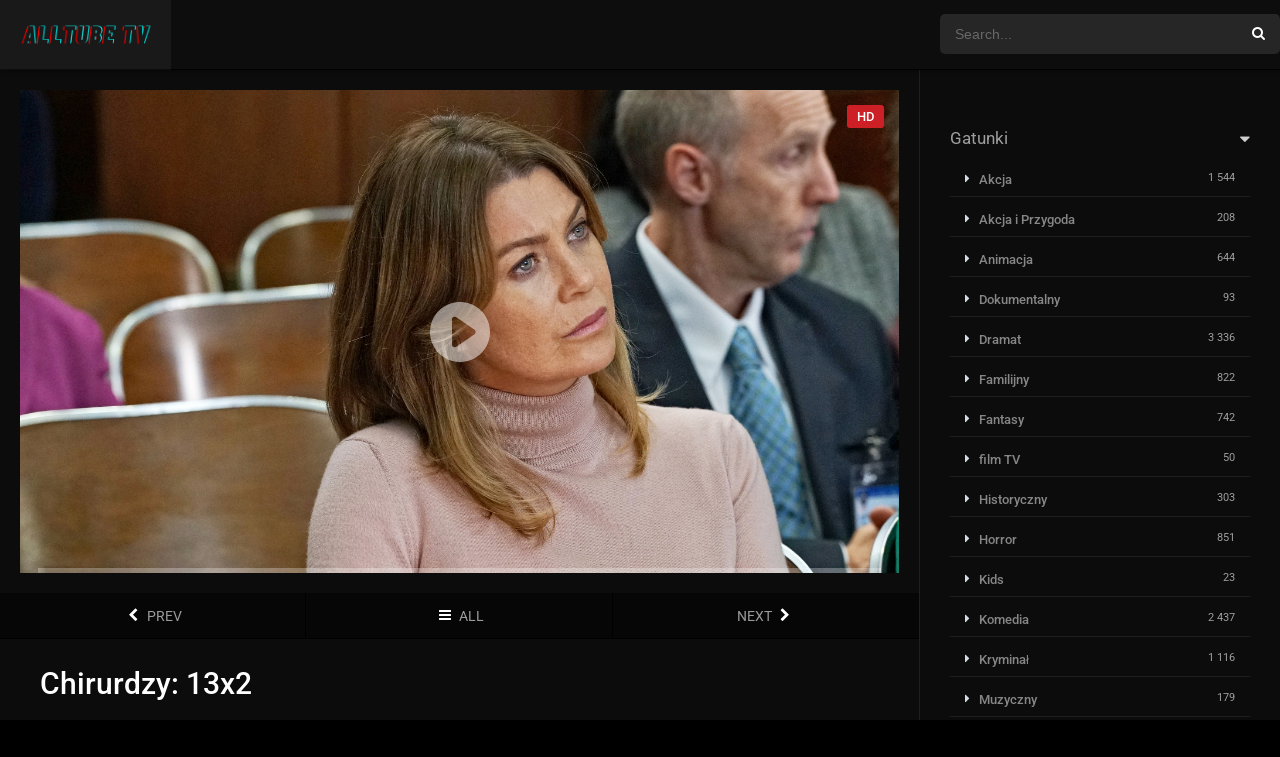

--- FILE ---
content_type: text/html; charset=UTF-8
request_url: https://alltube-tv.pl/odcinek/chirurdzy-s13e2/
body_size: 6151
content:
<!DOCTYPE html><html lang="pl-PL" prefix="og: https://ogp.me/ns#"><head><meta charset="UTF-8" /><link data-optimized="2" rel="stylesheet" href="https://alltube-tv.pl/wp-content/litespeed/cssjs/6fbe0.css?bd36c" /><meta name="apple-mobile-web-app-capable" content="yes"><meta name="apple-mobile-web-app-status-bar-style" content="black"><meta name="mobile-web-app-capable" content="yes"><meta name="viewport" content="width=device-width, initial-scale=1, shrink-to-fit=no"><link rel='shortcut icon' href='https://alltube-tv.pl/wp-content/uploads/2021/03/Alltube-tv.png' type='image/x-icon' /><meta property='og:image' content='https://image.tmdb.org/t/p/w780/cuWHJHFB1cnXlwEKZGGBrNDgyWd.jpg'/><meta property='og:image' content='https://image.tmdb.org/t/p/w780/1ktUrgXEscRouQ0dTQ8qgxl4lrk.jpg'/><meta property='og:image' content='https://image.tmdb.org/t/p/w780/w6P4f5qxkDE8b8cyF2HrNS8k7yl.jpg'/><meta property='og:image' content='https://image.tmdb.org/t/p/w780/kIEuOhilxQZ1kaCTWHYZMPVTRS6.jpg'/><meta property='og:image' content='https://image.tmdb.org/t/p/w780/9qcqywMwJVPDITgGD7oO2tLjG2n.jpg'/><meta name='robots' content='max-image-preview:large' /><!-- Optymalizacja wyszukiwarek według Rank Math - https://s.rankmath.com/home --><title>Chirurdzy: s13e2 Online - Alltube TV</title><meta name="robots" content="follow, index, max-snippet:-1, max-video-preview:-1, max-image-preview:large"/><link rel="canonical" href="https://alltube-tv.pl/odcinek/chirurdzy-s13e2/" /><meta property="og:locale" content="pl_PL"><meta property="og:type" content="article"><meta property="og:title" content="Chirurdzy: s13e2 Online - Alltube TV"><meta property="og:url" content="https://alltube-tv.pl/odcinek/chirurdzy-s13e2/"><meta property="og:site_name" content="Alltube TV"><meta name="twitter:card" content="summary_large_image"><meta name="twitter:title" content="Chirurdzy: s13e2 Online - Alltube TV"><script type="application/ld+json" class="rank-math-schema">{"@context":"https://schema.org","@graph":[{"@type":["Person","Organization"],"@id":"https://alltube-tv.pl/#person","name":"admin","logo":{"@type":"ImageObject","url":""},"image":{"@type":"ImageObject","url":""}},{"@type":"WebSite","@id":"https://alltube-tv.pl/#website","url":"https://alltube-tv.pl","name":"admin","publisher":{"@id":"https://alltube-tv.pl/#person"},"inLanguage":"pl-PL"},{"@type":"WebPage","@id":"https://alltube-tv.pl/odcinek/chirurdzy-s13e2/#webpage","url":"https://alltube-tv.pl/odcinek/chirurdzy-s13e2/","name":"Chirurdzy: s13e2 Online - Alltube TV","datePublished":"2021-02-19T07:52:18+00:00","dateModified":"2021-02-19T07:52:18+00:00","isPartOf":{"@id":"https://alltube-tv.pl/#website"},"inLanguage":"pl-PL"}]}</script><!-- /Wtyczka Rank Math WordPress SEO --><link rel='dns-prefetch' href='//fonts.googleapis.com' /><link rel="alternate" type="application/rss+xml" title="Alltube TV &raquo; Kanał z wpisami" href="https://alltube-tv.pl/feed/" /><link rel="alternate" type="application/rss+xml" title="Alltube TV &raquo; Kanał z komentarzami" href="https://alltube-tv.pl/comments/feed/" /><link rel="alternate" type="application/rss+xml" title="Alltube TV &raquo; Chirurdzy: s13e2 Kanał z komentarzami" href="https://alltube-tv.pl/odcinek/chirurdzy-s13e2/feed/" /><link rel="alternate" title="oEmbed (JSON)" type="application/json+oembed" href="https://alltube-tv.pl/wp-json/oembed/1.0/embed?url=https%3A%2F%2Falltube-tv.pl%2Fodcinek%2Fchirurdzy-s13e2%2F" /><link rel="alternate" title="oEmbed (XML)" type="text/xml+oembed" href="https://alltube-tv.pl/wp-json/oembed/1.0/embed?url=https%3A%2F%2Falltube-tv.pl%2Fodcinek%2Fchirurdzy-s13e2%2F&#038;format=xml" /><script type="text/javascript" src="https://alltube-tv.pl/wp-includes/js/jquery/jquery.min.js?ver=3.7.1" id="jquery-core-js"></script><link rel="https://api.w.org/" href="https://alltube-tv.pl/wp-json/" /><link rel="alternate" title="JSON" type="application/json" href="https://alltube-tv.pl/wp-json/wp/v2/episodes/6641" /><link rel="EditURI" type="application/rsd+xml" title="RSD" href="https://alltube-tv.pl/xmlrpc.php?rsd" /><meta name="generator" content="WordPress 6.9" /><link rel='shortlink' href='https://alltube-tv.pl/?p=6641' /></head><body data-rsssl=1 class="wp-singular episodes-template-default single single-episodes postid-6641 wp-theme-dooplay"><div id="dt_contenedor"><header id="header" class="main"><div class="hbox"><div class="logo"><a href="https://alltube-tv.pl"><img src='https://alltube-tv.pl/wp-content/uploads/2021/03/Alltube-tv.png' alt='Alltube TV'/></a></div><div class="head-main-nav"></div><div class="headitems "><div id="advc-menu" class="search"><form method="get" id="searchform" action="https://alltube-tv.pl"><input type="text" placeholder="Search..." name="s" id="s" value="" autocomplete="off"><button class="search-button" type="submit"><span class="icon-search2"></span></button></form></div><!-- end search --><!-- end dt_user --></div><div class="live-search ltr"></div></div></header><div class="fixheadresp"><header class="responsive"><div class="nav"><a class="aresp nav-resp"></a></div><div class="search"><a class="aresp search-resp"></a></div><div class="logo"> <a href="https://alltube-tv.pl/"><img src='https://alltube-tv.pl/wp-content/uploads/2021/03/Alltube-tv.png' alt='Alltube TV'/></a> </div></header><div class="search_responsive"><form method="get" id="form-search-resp" class="form-resp-ab" action="https://alltube-tv.pl"><input type="text" placeholder="Search..." name="s" id="ms" value="" autocomplete="off"><button type="submit" class="search-button"><span class="icon-search3"></span></button></form><div class="live-search"></div></div><div id="arch-menu" class="menuresp"><div class="menu"></div></div></div><div id="contenedor"><div class="login_box"> <div class="box"> <a id="c_loginbox"><i class="icon-close2"></i></a> <h3>Login to your account</h3> <form method="post" id="dooplay_login_user"> <fieldset class="user"><input type="text" name="log" placeholder="Username"></fieldset> <fieldset class="password"><input type="password" name="pwd" placeholder="Password"></fieldset> <label><input name="rmb" type="checkbox" id="rememberme" value="forever" checked> Remember Me</label> <fieldset class="submit"><input id="dooplay_login_btn" data-btntext="Log in" type="submit" value="Log in"></fieldset> <a class="register" href="https://alltube-tv.pl/blog/?action=sign-in">Register a new account</a> <label><a class="pteks" href="https://alltube-tv.pl/wp-login.php?action=lostpassword">Lost your password?</a></label> <input type="hidden" name="red" value="https://alltube-tv.pl/odcinek/chirurdzy-s13e2/"> <input type="hidden" name="action" value="dooplay_login"> </form> </div></div><!-- Report Content --><div id="moda-report-video-error" class="report_modal hidde"> <div class="box animation-3"> <div class="form"> <h3 id="report-title"><span>What's happening?</span> <a class="close-modal-report"><i class="icon-close"></i></a></h3> <div id="report-response-message"></div> <div class="dooplay-report-form"> <form id="dooplay-report-form"> <fieldset> <label> <input class="report-video-checkbox" type="checkbox" name="problem[]" autocomplete="off" value="labeling"> <span class="title">Labeling problem</span> <span class="text">Wrong title or summary, or episode out of order</span> </label> <label> <input class="report-video-checkbox" type="checkbox" name="problem[]" autocomplete="off" value="video"> <span class="title">Video Problem</span> <span class="text">Blurry, cuts out, or looks strange in some way</span> </label> <label> <input class="report-video-checkbox" type="checkbox" name="problem[]" autocomplete="off" value="audio"> <span class="title">Sound Problem</span> <span class="text">Hard to hear, not matched with video, or missing in some parts</span> </label> <label> <input class="report-video-checkbox" type="checkbox" name="problem[]" autocomplete="off" value="caption"> <span class="title">Subtitles or captions problem</span> <span class="text">Missing, hard to read, not matched with sound, misspellings, or poor translations</span> </label> <label> <input class="report-video-checkbox" type="checkbox" name="problem[]" autocomplete="off" value="buffering"> <span class="title">Buffering or connection problem</span> <span class="text">Frequent rebuffering, playback won't start, or other problem</span> </label> </fieldset> <fieldset id="report-video-message-field"> <textarea name="message" rows="3" placeholder="What is the problem? Please explain.."></textarea> </fieldset> <fieldset id="report-video-email-field"> <input type="email" name="email" placeholder="Email address"> </fieldset> <fieldset id="report-video-button-field"> <input id="report-submit-button" type="submit" value="Send report"> <input type="hidden" name="action" value="dbmovies_inboxes_form"> <input type="hidden" name="type" value="report"> <input type="hidden" name="postid" value="6641"> <input type="hidden" name ="nonce" value="a9cb3d637f"> </fieldset> </form> </div> </div> </div></div><!-- Big Player --><!-- Start Single --><div id="single" class="dtsingle"> <!-- Edit link response Ajax --> <div id="edit_link"></div> <!-- Start Post --> <!-- Views Counter --> <div class="content right"> <!-- Regular Player and Player Options --> <div id='fakeplayer' class='fakeplayer regular'><a id='clickfakeplayer' rel='nofollow' href='https://alltube-tv.pl/link/ogladaj-vod' target='_blank'><div class='playbox'><span class='quality'>HD</span><span class='playbtm'><img src='https://alltube-tv.pl/wp-content/themes/dooplay/assets/img/play.svg'/></span><img class='cover' src='https://image.tmdb.org/t/p/original/9qcqywMwJVPDITgGD7oO2tLjG2n.jpg'/><section><div class='progressbar'></div><div class='controls'><div class='box'><i class='icon-play3'></i><i class='icon-zoom_out_map right'></i><i class='icon-wb_sunny right'></i></div></div></section></div></a></div> <!-- Episodes paginator --><div class='pag_episodes'><div class='item'><a href="https://alltube-tv.pl/odcinek/chirurdzy-s13e1/" title="Chirurdzy: s13e1"><i class='icon-chevron-left'></i> <span>PREV</span></a></div><div class='item'><a href="https://alltube-tv.pl/serial/chirurdzy/" title="Chirurdzy"><i class='icon-bars'></i> <span>ALL</span></a></div><div class='item'><a href="https://alltube-tv.pl/odcinek/chirurdzy-s13e3/" title="Chirurdzy: s13e3"><span>NEXT</span> <i class='icon-chevron-right'></i></a></div></div> <!-- Episode Info --><div id="info" class="sbox"><h1 class="epih1">Chirurdzy: 13x2</h1><div itemprop="description" class="wp-content"><h3 class="epih3">Odcinek 2</h3><div id='dt_galery' class='galeria'><div class='g-item'><a href='https://image.tmdb.org/t/p/original/cuWHJHFB1cnXlwEKZGGBrNDgyWd.jpg' title='Chirurdzy: s13e2'><img src='https://image.tmdb.org/t/p/w300/cuWHJHFB1cnXlwEKZGGBrNDgyWd.jpg' alt='Chirurdzy: s13e2'></a></div><div class='g-item'><a href='https://image.tmdb.org/t/p/original/1ktUrgXEscRouQ0dTQ8qgxl4lrk.jpg' title='Chirurdzy: s13e2'><img src='https://image.tmdb.org/t/p/w300/1ktUrgXEscRouQ0dTQ8qgxl4lrk.jpg' alt='Chirurdzy: s13e2'></a></div><div class='g-item'><a href='https://image.tmdb.org/t/p/original/w6P4f5qxkDE8b8cyF2HrNS8k7yl.jpg' title='Chirurdzy: s13e2'><img src='https://image.tmdb.org/t/p/w300/w6P4f5qxkDE8b8cyF2HrNS8k7yl.jpg' alt='Chirurdzy: s13e2'></a></div><div class='g-item'><a href='https://image.tmdb.org/t/p/original/kIEuOhilxQZ1kaCTWHYZMPVTRS6.jpg' title='Chirurdzy: s13e2'><img src='https://image.tmdb.org/t/p/w300/kIEuOhilxQZ1kaCTWHYZMPVTRS6.jpg' alt='Chirurdzy: s13e2'></a></div><div class='g-item'><a href='https://image.tmdb.org/t/p/original/9qcqywMwJVPDITgGD7oO2tLjG2n.jpg' title='Chirurdzy: s13e2'><img src='https://image.tmdb.org/t/p/w300/9qcqywMwJVPDITgGD7oO2tLjG2n.jpg' alt='Chirurdzy: s13e2'></a></div></div></div><span class="date">Sep. 29, 2016</span></div> <!-- Episode Social Links --><div class='sbox'><div class='dt_social_single'><span>Shared<b id='social_count'>0</b></span><a data-id='6641' rel='nofollow' href='javascript: void(0);' onclick='window.open("https://facebook.com/sharer.php?u=https://alltube-tv.pl/odcinek/chirurdzy-s13e2/","facebook","toolbar=0, status=0, width=650, height=450")' class='facebook dt_social'><i class='icon-facebook'></i> <b>Facebook</b></a><a data-id='6641' rel='nofollow' href='javascript: void(0);' onclick='window.open("https://twitter.com/intent/tweet?text=Chirurdzy: s13e2&url=https://alltube-tv.pl/odcinek/chirurdzy-s13e2/","twitter","toolbar=0, status=0, width=650, height=450")' data-rurl='https://alltube-tv.pl/odcinek/chirurdzy-s13e2/' class='twitter dt_social'><i class='icon-twitter'></i> <b>Twitter</b></a><a data-id='6641' rel='nofollow' href='javascript: void(0);' onclick='window.open("https://pinterest.com/pin/create/button/?url=https://alltube-tv.pl/odcinek/chirurdzy-s13e2/&media=https://image.tmdb.org/t/p/w500/cuWHJHFB1cnXlwEKZGGBrNDgyWd.jpg&description=Chirurdzy: s13e2","pinterest","toolbar=0, status=0, width=650, height=450")' class='pinterest dt_social'><i class='icon-pinterest-p'></i></a><a data-id='6641' rel='nofollow' href='whatsapp://send?text=Chirurdzy: s13e2%20-%20https://alltube-tv.pl/odcinek/chirurdzy-s13e2/' class='whatsapp dt_social'><i class='icon-whatsapp'></i></a></div></div> <!-- Single Post Ad --> <!-- Episode Links --><div class="box_links"> </div> <!-- Season Episodes List --><div class="sbox"><div id='serie_contenido' style='padding-top:0'><div id='seasons'><div class='se-c'><div class='se-a' style='display:block'><ul class='episodios'><li class='mark-1'><div class='imagen'><img src='https://image.tmdb.org/t/p/w154/gh36uu2ezosFYERjSprTu9zX7Cn.jpg'></div><div class='numerando'>13 - 1</div><div class='episodiotitle'><a href='https://alltube-tv.pl/odcinek/chirurdzy-s13e1/'>Odcinek 1</a> <span class='date'>Sep. 22, 2016</span></div></li><li class='mark-2'><div class='imagen'><img src='https://image.tmdb.org/t/p/w154/cuWHJHFB1cnXlwEKZGGBrNDgyWd.jpg'></div><div class='numerando'>13 - 2</div><div class='episodiotitle'><a href='https://alltube-tv.pl/odcinek/chirurdzy-s13e2/'>Odcinek 2</a> <span class='date'>Sep. 29, 2016</span></div></li><li class='mark-3'><div class='imagen'><img src='https://image.tmdb.org/t/p/w154/nY4ran0yzjj9bvyf7Bh87ob0LGo.jpg'></div><div class='numerando'>13 - 3</div><div class='episodiotitle'><a href='https://alltube-tv.pl/odcinek/chirurdzy-s13e3/'>Odcinek 3</a> <span class='date'>Oct. 06, 2016</span></div></li><li class='mark-4'><div class='imagen'><img src='https://image.tmdb.org/t/p/w154/33YfW54w7gpYnm8jHvu6IkJTN4A.jpg'></div><div class='numerando'>13 - 4</div><div class='episodiotitle'><a href='https://alltube-tv.pl/odcinek/chirurdzy-s13e4/'>Odcinek 4</a> <span class='date'>Oct. 13, 2016</span></div></li><li class='mark-5'><div class='imagen'><img src='https://image.tmdb.org/t/p/w154/9XCFcwNPUvzQagI9BtePbFLvc5R.jpg'></div><div class='numerando'>13 - 5</div><div class='episodiotitle'><a href='https://alltube-tv.pl/odcinek/chirurdzy-s13e5/'>Odcinek 5</a> <span class='date'>Oct. 20, 2016</span></div></li><li class='mark-6'><div class='imagen'><img src='https://image.tmdb.org/t/p/w154/9gMn0iFRw1LyOyvS5iOZxLp99E9.jpg'></div><div class='numerando'>13 - 6</div><div class='episodiotitle'><a href='https://alltube-tv.pl/odcinek/chirurdzy-s13e6/'>Odcinek 6</a> <span class='date'>Oct. 27, 2016</span></div></li><li class='mark-7'><div class='imagen'><img src='https://image.tmdb.org/t/p/w154/dDqRJ0PYGfM9P5R3JSxL4zQ5PaB.jpg'></div><div class='numerando'>13 - 7</div><div class='episodiotitle'><a href='https://alltube-tv.pl/odcinek/chirurdzy-s13e7/'>Odcinek 7</a> <span class='date'>Nov. 03, 2016</span></div></li><li class='mark-8'><div class='imagen'><img src='https://image.tmdb.org/t/p/w154/5gAzAwLNfnVqe50ywlzhuI5ybdC.jpg'></div><div class='numerando'>13 - 8</div><div class='episodiotitle'><a href='https://alltube-tv.pl/odcinek/chirurdzy-s13e8/'>Odcinek 8</a> <span class='date'>Nov. 10, 2016</span></div></li><li class='mark-9'><div class='imagen'><img src='https://image.tmdb.org/t/p/w154/yFOvBKHzXWbgt70b0V2j2nAKmtw.jpg'></div><div class='numerando'>13 - 9</div><div class='episodiotitle'><a href='https://alltube-tv.pl/odcinek/chirurdzy-s13e9/'>Odcinek 9</a> <span class='date'>Nov. 17, 2016</span></div></li><li class='mark-10'><div class='imagen'><img src='https://image.tmdb.org/t/p/w154/v2CNmaloYFjzTme6fS3vI6GysIn.jpg'></div><div class='numerando'>13 - 10</div><div class='episodiotitle'><a href='https://alltube-tv.pl/odcinek/chirurdzy-s13e10/'>Odcinek 10</a> <span class='date'>Jan. 26, 2017</span></div></li><li class='mark-11'><div class='imagen'><img src='https://image.tmdb.org/t/p/w154/4sF6YkS02kIv440qmhhxGh8mVcY.jpg'></div><div class='numerando'>13 - 11</div><div class='episodiotitle'><a href='https://alltube-tv.pl/odcinek/chirurdzy-s13e11/'>Odcinek 11</a> <span class='date'>Feb. 02, 2017</span></div></li><li class='mark-12'><div class='imagen'><img src='https://image.tmdb.org/t/p/w154/5GX0DJhmGihaeIIdQ7giEMZgyzO.jpg'></div><div class='numerando'>13 - 12</div><div class='episodiotitle'><a href='https://alltube-tv.pl/odcinek/chirurdzy-s13e12/'>Odcinek 12</a> <span class='date'>Feb. 09, 2017</span></div></li><li class='mark-13'><div class='imagen'><img src='https://image.tmdb.org/t/p/w154/ceUcxwbD0wA9DohADyR2iMhTdMY.jpg'></div><div class='numerando'>13 - 13</div><div class='episodiotitle'><a href='https://alltube-tv.pl/odcinek/chirurdzy-s13e13/'>Odcinek 13</a> <span class='date'>Feb. 16, 2017</span></div></li><li class='mark-14'><div class='imagen'><img src='https://image.tmdb.org/t/p/w154/9FGiH3ZMXDlsg8Evp6yLsXmKl2h.jpg'></div><div class='numerando'>13 - 14</div><div class='episodiotitle'><a href='https://alltube-tv.pl/odcinek/chirurdzy-s13e14/'>Odcinek 14</a> <span class='date'>Feb. 23, 2017</span></div></li><li class='mark-15'><div class='imagen'><img src='https://image.tmdb.org/t/p/w154/3nqvjYWw7HgnYcHQGDjYcZgZqpN.jpg'></div><div class='numerando'>13 - 15</div><div class='episodiotitle'><a href='https://alltube-tv.pl/odcinek/chirurdzy-s13e15/'>Odcinek 15</a> <span class='date'>Mar. 09, 2017</span></div></li><li class='mark-16'><div class='imagen'><img src='https://image.tmdb.org/t/p/w154/fUnSvpoUPi0XsFzBoN51Yb3vwmQ.jpg'></div><div class='numerando'>13 - 16</div><div class='episodiotitle'><a href='https://alltube-tv.pl/odcinek/chirurdzy-s13e16/'>Odcinek 16</a> <span class='date'>Mar. 16, 2017</span></div></li><li class='mark-17'><div class='imagen'><img src='https://image.tmdb.org/t/p/w154/6l7rwV9WhKAN11rbTnYEIsEtM8a.jpg'></div><div class='numerando'>13 - 17</div><div class='episodiotitle'><a href='https://alltube-tv.pl/odcinek/chirurdzy-s13e17/'>Odcinek 17</a> <span class='date'>Mar. 23, 2017</span></div></li><li class='mark-18'><div class='imagen'><img src='https://image.tmdb.org/t/p/w154/xcNHUKdRFm3B1uxtPRpGXu7CJRL.jpg'></div><div class='numerando'>13 - 18</div><div class='episodiotitle'><a href='https://alltube-tv.pl/odcinek/chirurdzy-s13e18/'>Odcinek 18</a> <span class='date'>Mar. 30, 2017</span></div></li><li class='mark-19'><div class='imagen'><img src='https://image.tmdb.org/t/p/w154/u4P2FmPolHuZBqfh2aIYg32wzFu.jpg'></div><div class='numerando'>13 - 19</div><div class='episodiotitle'><a href='https://alltube-tv.pl/odcinek/chirurdzy-s13e19/'>Odcinek 19</a> <span class='date'>Apr. 06, 2017</span></div></li><li class='mark-20'><div class='imagen'><img src='https://image.tmdb.org/t/p/w154/8aKoCkbWHmMfxKRVcxI9ZYSKgpN.jpg'></div><div class='numerando'>13 - 20</div><div class='episodiotitle'><a href='https://alltube-tv.pl/odcinek/chirurdzy-s13e20/'>Odcinek 20</a> <span class='date'>Apr. 13, 2017</span></div></li><li class='mark-21'><div class='imagen'><img src='https://image.tmdb.org/t/p/w154/xplHzWr8XloGZNBerePO1tQmeFb.jpg'></div><div class='numerando'>13 - 21</div><div class='episodiotitle'><a href='https://alltube-tv.pl/odcinek/chirurdzy-s13e21/'>Odcinek 21</a> <span class='date'>Apr. 27, 2017</span></div></li><li class='mark-22'><div class='imagen'><img src='https://image.tmdb.org/t/p/w154/otiwaJ1zqM4iDamtvtaH59VGOIf.jpg'></div><div class='numerando'>13 - 22</div><div class='episodiotitle'><a href='https://alltube-tv.pl/odcinek/chirurdzy-s13e22/'>Odcinek 22</a> <span class='date'>May. 04, 2017</span></div></li><li class='mark-23'><div class='imagen'><img src='https://image.tmdb.org/t/p/w154/eCR8WOl8Nbb2If2Bw0KoGFJ5bMK.jpg'></div><div class='numerando'>13 - 23</div><div class='episodiotitle'><a href='https://alltube-tv.pl/odcinek/chirurdzy-s13e23/'>Odcinek 23</a> <span class='date'>May. 11, 2017</span></div></li><li class='mark-24'><div class='imagen'><img src='https://image.tmdb.org/t/p/w154/nN5Q6kVkGdjckG0Yn6xcrTgxoE7.jpg'></div><div class='numerando'>13 - 24</div><div class='episodiotitle'><a href='https://alltube-tv.pl/odcinek/chirurdzy-s13e24/'>Odcinek 24</a> <span class='date'>May. 18, 2017</span></div></li></ul></div></div></div></div></div> <!-- Episode comments --></div> <!-- End Post--> <!-- Episode Sidebar --> <div class="sidebar right scrolling"><aside id="custom_html-4" class="widget_text widget widget_custom_html"><div class="textwidget custom-html-widget"></div></aside><div class="dt_mainmeta"><nav class="genres"><h2 class="widget-title">Gatunki</h2><ul class="genres falsescroll"><li class="cat-item cat-item-29"><a href="https://alltube-tv.pl/gatunek/akcja/">Akcja</a> <i>1&nbsp;544</i></li><li class="cat-item cat-item-34978"><a href="https://alltube-tv.pl/gatunek/akcja-i-przygoda/">Akcja i Przygoda</a> <i>208</i></li><li class="cat-item cat-item-87"><a href="https://alltube-tv.pl/gatunek/animacja/">Animacja</a> <i>644</i></li><li class="cat-item cat-item-739"><a href="https://alltube-tv.pl/gatunek/dokumentalny/">Dokumentalny</a> <i>93</i></li><li class="cat-item cat-item-45"><a href="https://alltube-tv.pl/gatunek/dramat/">Dramat</a> <i>3&nbsp;336</i></li><li class="cat-item cat-item-74"><a href="https://alltube-tv.pl/gatunek/familijny/">Familijny</a> <i>822</i></li><li class="cat-item cat-item-75"><a href="https://alltube-tv.pl/gatunek/fantasy/">Fantasy</a> <i>742</i></li><li class="cat-item cat-item-469"><a href="https://alltube-tv.pl/gatunek/film-tv/">film TV</a> <i>50</i></li><li class="cat-item cat-item-229"><a href="https://alltube-tv.pl/gatunek/historyczny/">Historyczny</a> <i>303</i></li><li class="cat-item cat-item-56"><a href="https://alltube-tv.pl/gatunek/horror/">Horror</a> <i>851</i></li><li class="cat-item cat-item-35067"><a href="https://alltube-tv.pl/gatunek/kids/">Kids</a> <i>23</i></li><li class="cat-item cat-item-30"><a href="https://alltube-tv.pl/gatunek/komedia/">Komedia</a> <i>2&nbsp;437</i></li><li class="cat-item cat-item-101"><a href="https://alltube-tv.pl/gatunek/kryminal/">Kryminał</a> <i>1&nbsp;116</i></li><li class="cat-item cat-item-268"><a href="https://alltube-tv.pl/gatunek/muzyczny/">Muzyczny</a> <i>179</i></li><li class="cat-item cat-item-35731"><a href="https://alltube-tv.pl/gatunek/news/">News</a> <i>2</i></li><li class="cat-item cat-item-43"><a href="https://alltube-tv.pl/gatunek/przygodowy/">Przygodowy</a> <i>1&nbsp;143</i></li><li class="cat-item cat-item-35153"><a href="https://alltube-tv.pl/gatunek/reality/">Reality</a> <i>7</i></li><li class="cat-item cat-item-137"><a href="https://alltube-tv.pl/gatunek/romans/">Romans</a> <i>1&nbsp;051</i></li><li class="cat-item cat-item-242"><a href="https://alltube-tv.pl/gatunek/sci-fi/">Sci-Fi</a> <i>804</i></li><li class="cat-item cat-item-34954"><a href="https://alltube-tv.pl/gatunek/sci-fi-fantasy/">Sci-Fi &amp; Fantasy</a> <i>248</i></li><li class="cat-item cat-item-35186"><a href="https://alltube-tv.pl/gatunek/soap/">Soap</a> <i>5</i></li><li class="cat-item cat-item-102"><a href="https://alltube-tv.pl/gatunek/tajemnica/">Tajemnica</a> <i>723</i></li><li class="cat-item cat-item-35730"><a href="https://alltube-tv.pl/gatunek/talk/">Talk</a> <i>2</i></li><li class="cat-item cat-item-57"><a href="https://alltube-tv.pl/gatunek/thriller/">Thriller</a> <i>1&nbsp;812</i></li><li class="cat-item cat-item-35334"><a href="https://alltube-tv.pl/gatunek/war-politics/">War &amp; Politics</a> <i>16</i></li><li class="cat-item cat-item-921"><a href="https://alltube-tv.pl/gatunek/western/">Western</a> <i>101</i></li><li class="cat-item cat-item-44"><a href="https://alltube-tv.pl/gatunek/wojenny/">Wojenny</a> <i>203</i></li></ul></nav></div></div> <!-- End Sidebar --></div><!-- End Single --></div><footer class="main"><div class="fbox"><div class="fcmpbox"><div class="copy">© 2021 Wszelkie prawa zastrzeżone. Alltube Tv - Najlepsze Darmowe Filmy i Seriale Online - Legalna Wyszukiwarka Polskich i Zagranicznych Filmów</div><span class="top-page"><a id="top-page"><i class="icon-angle-up"></i></a></span></div></div></footer></div><script type="speculationrules">{"prefetch":[{"source":"document","where":{"and":[{"href_matches":"/*"},{"not":{"href_matches":["/wp-*.php","/wp-admin/*","/wp-content/uploads/*","/wp-content/*","/wp-content/plugins/*","/wp-content/themes/dooplay/*","/*\\?(.+)"]}},{"not":{"selector_matches":"a[rel~=\"nofollow\"]"}},{"not":{"selector_matches":".no-prefetch, .no-prefetch a"}}]},"eagerness":"conservative"}]}</script><script src='https://stats.wp.com/e-202604.js' defer></script><div id="oscuridad"></div><div id="blueimp-gallery" class="blueimp-gallery"> <div class="slides"></div> <h3 class="title"></h3> <a class="prev">&lsaquo;</a> <a class="next">&rsaquo;</a> <a class="close">&times;</a> <a class="play-pause"></a> <ol class="indicator"></ol></div><script data-optimized="1" src="https://alltube-tv.pl/wp-content/litespeed/cssjs/1aab0de6ee7131bab5b20daf6916a7c0.js?228de"></script><script defer src="https://static.cloudflareinsights.com/beacon.min.js/vcd15cbe7772f49c399c6a5babf22c1241717689176015" integrity="sha512-ZpsOmlRQV6y907TI0dKBHq9Md29nnaEIPlkf84rnaERnq6zvWvPUqr2ft8M1aS28oN72PdrCzSjY4U6VaAw1EQ==" data-cf-beacon='{"version":"2024.11.0","token":"433d55bfcb7546aab1e46967d8fe2c8f","r":1,"server_timing":{"name":{"cfCacheStatus":true,"cfEdge":true,"cfExtPri":true,"cfL4":true,"cfOrigin":true,"cfSpeedBrain":true},"location_startswith":null}}' crossorigin="anonymous"></script>
</body>
<!-- Page uncached by LiteSpeed Cache 3.6.4 on 2026-01-20 17:13:20 -->

--- FILE ---
content_type: application/javascript
request_url: https://alltube-tv.pl/wp-content/litespeed/cssjs/1aab0de6ee7131bab5b20daf6916a7c0.js?228de
body_size: 44890
content:
/*! jQuery Migrate v3.4.1 | (c) OpenJS Foundation and other contributors | jquery.org/license */
"undefined"==typeof jQuery.migrateMute&&(jQuery.migrateMute=!0),function(t){"use strict";"function"==typeof define&&define.amd?define(["jquery"],function(e){return t(e,window)}):"object"==typeof module&&module.exports?module.exports=t(require("jquery"),window):t(jQuery,window)}(function(s,n){"use strict";function e(e){return 0<=function(e,t){for(var r=/^(\d+)\.(\d+)\.(\d+)/,n=r.exec(e)||[],o=r.exec(t)||[],a=1;a<=3;a++){if(+o[a]<+n[a])return 1;if(+n[a]<+o[a])return-1}return 0}(s.fn.jquery,e)}s.migrateVersion="3.4.1";var t=Object.create(null);s.migrateDisablePatches=function(){for(var e=0;e<arguments.length;e++)t[arguments[e]]=!0},s.migrateEnablePatches=function(){for(var e=0;e<arguments.length;e++)delete t[arguments[e]]},s.migrateIsPatchEnabled=function(e){return!t[e]},n.console&&n.console.log&&(s&&e("3.0.0")&&!e("5.0.0")||n.console.log("JQMIGRATE: jQuery 3.x-4.x REQUIRED"),s.migrateWarnings&&n.console.log("JQMIGRATE: Migrate plugin loaded multiple times"),n.console.log("JQMIGRATE: Migrate is installed"+(s.migrateMute?"":" with logging active")+", version "+s.migrateVersion));var o={};function u(e,t){var r=n.console;!s.migrateIsPatchEnabled(e)||s.migrateDeduplicateWarnings&&o[t]||(o[t]=!0,s.migrateWarnings.push(t+" ["+e+"]"),r&&r.warn&&!s.migrateMute&&(r.warn("JQMIGRATE: "+t),s.migrateTrace&&r.trace&&r.trace()))}function r(e,t,r,n,o){Object.defineProperty(e,t,{configurable:!0,enumerable:!0,get:function(){return u(n,o),r},set:function(e){u(n,o),r=e}})}function a(e,t,r,n,o){var a=e[t];e[t]=function(){return o&&u(n,o),(s.migrateIsPatchEnabled(n)?r:a||s.noop).apply(this,arguments)}}function c(e,t,r,n,o){if(!o)throw new Error("No warning message provided");return a(e,t,r,n,o),0}function i(e,t,r,n){return a(e,t,r,n),0}s.migrateDeduplicateWarnings=!0,s.migrateWarnings=[],void 0===s.migrateTrace&&(s.migrateTrace=!0),s.migrateReset=function(){o={},s.migrateWarnings.length=0},"BackCompat"===n.document.compatMode&&u("quirks","jQuery is not compatible with Quirks Mode");var d,l,p,f={},m=s.fn.init,y=s.find,h=/\[(\s*[-\w]+\s*)([~|^$*]?=)\s*([-\w#]*?#[-\w#]*)\s*\]/,g=/\[(\s*[-\w]+\s*)([~|^$*]?=)\s*([-\w#]*?#[-\w#]*)\s*\]/g,v=/^[\s\uFEFF\xA0]+|([^\s\uFEFF\xA0])[\s\uFEFF\xA0]+$/g;for(d in i(s.fn,"init",function(e){var t=Array.prototype.slice.call(arguments);return s.migrateIsPatchEnabled("selector-empty-id")&&"string"==typeof e&&"#"===e&&(u("selector-empty-id","jQuery( '#' ) is not a valid selector"),t[0]=[]),m.apply(this,t)},"selector-empty-id"),s.fn.init.prototype=s.fn,i(s,"find",function(t){var r=Array.prototype.slice.call(arguments);if("string"==typeof t&&h.test(t))try{n.document.querySelector(t)}catch(e){t=t.replace(g,function(e,t,r,n){return"["+t+r+'"'+n+'"]'});try{n.document.querySelector(t),u("selector-hash","Attribute selector with '#' must be quoted: "+r[0]),r[0]=t}catch(e){u("selector-hash","Attribute selector with '#' was not fixed: "+r[0])}}return y.apply(this,r)},"selector-hash"),y)Object.prototype.hasOwnProperty.call(y,d)&&(s.find[d]=y[d]);c(s.fn,"size",function(){return this.length},"size","jQuery.fn.size() is deprecated and removed; use the .length property"),c(s,"parseJSON",function(){return JSON.parse.apply(null,arguments)},"parseJSON","jQuery.parseJSON is deprecated; use JSON.parse"),c(s,"holdReady",s.holdReady,"holdReady","jQuery.holdReady is deprecated"),c(s,"unique",s.uniqueSort,"unique","jQuery.unique is deprecated; use jQuery.uniqueSort"),r(s.expr,"filters",s.expr.pseudos,"expr-pre-pseudos","jQuery.expr.filters is deprecated; use jQuery.expr.pseudos"),r(s.expr,":",s.expr.pseudos,"expr-pre-pseudos","jQuery.expr[':'] is deprecated; use jQuery.expr.pseudos"),e("3.1.1")&&c(s,"trim",function(e){return null==e?"":(e+"").replace(v,"$1")},"trim","jQuery.trim is deprecated; use String.prototype.trim"),e("3.2.0")&&(c(s,"nodeName",function(e,t){return e.nodeName&&e.nodeName.toLowerCase()===t.toLowerCase()},"nodeName","jQuery.nodeName is deprecated"),c(s,"isArray",Array.isArray,"isArray","jQuery.isArray is deprecated; use Array.isArray")),e("3.3.0")&&(c(s,"isNumeric",function(e){var t=typeof e;return("number"==t||"string"==t)&&!isNaN(e-parseFloat(e))},"isNumeric","jQuery.isNumeric() is deprecated"),s.each("Boolean Number String Function Array Date RegExp Object Error Symbol".split(" "),function(e,t){f["[object "+t+"]"]=t.toLowerCase()}),c(s,"type",function(e){return null==e?e+"":"object"==typeof e||"function"==typeof e?f[Object.prototype.toString.call(e)]||"object":typeof e},"type","jQuery.type is deprecated"),c(s,"isFunction",function(e){return"function"==typeof e},"isFunction","jQuery.isFunction() is deprecated"),c(s,"isWindow",function(e){return null!=e&&e===e.window},"isWindow","jQuery.isWindow() is deprecated")),s.ajax&&(l=s.ajax,p=/(=)\?(?=&|$)|\?\?/,i(s,"ajax",function(){var e=l.apply(this,arguments);return e.promise&&(c(e,"success",e.done,"jqXHR-methods","jQXHR.success is deprecated and removed"),c(e,"error",e.fail,"jqXHR-methods","jQXHR.error is deprecated and removed"),c(e,"complete",e.always,"jqXHR-methods","jQXHR.complete is deprecated and removed")),e},"jqXHR-methods"),e("4.0.0")||s.ajaxPrefilter("+json",function(e){!1!==e.jsonp&&(p.test(e.url)||"string"==typeof e.data&&0===(e.contentType||"").indexOf("application/x-www-form-urlencoded")&&p.test(e.data))&&u("jsonp-promotion","JSON-to-JSONP auto-promotion is deprecated")}));var j=s.fn.removeAttr,b=s.fn.toggleClass,w=/\S+/g;function x(e){return e.replace(/-([a-z])/g,function(e,t){return t.toUpperCase()})}i(s.fn,"removeAttr",function(e){var r=this,n=!1;return s.each(e.match(w),function(e,t){s.expr.match.bool.test(t)&&r.each(function(){if(!1!==s(this).prop(t))return!(n=!0)}),n&&(u("removeAttr-bool","jQuery.fn.removeAttr no longer sets boolean properties: "+t),r.prop(t,!1))}),j.apply(this,arguments)},"removeAttr-bool"),i(s.fn,"toggleClass",function(t){return void 0!==t&&"boolean"!=typeof t?b.apply(this,arguments):(u("toggleClass-bool","jQuery.fn.toggleClass( boolean ) is deprecated"),this.each(function(){var e=this.getAttribute&&this.getAttribute("class")||"";e&&s.data(this,"__className__",e),this.setAttribute&&this.setAttribute("class",!e&&!1!==t&&s.data(this,"__className__")||"")}))},"toggleClass-bool");var Q,A,R=!1,C=/^[a-z]/,N=/^(?:Border(?:Top|Right|Bottom|Left)?(?:Width|)|(?:Margin|Padding)?(?:Top|Right|Bottom|Left)?|(?:Min|Max)?(?:Width|Height))$/;s.swap&&s.each(["height","width","reliableMarginRight"],function(e,t){var r=s.cssHooks[t]&&s.cssHooks[t].get;r&&(s.cssHooks[t].get=function(){var e;return R=!0,e=r.apply(this,arguments),R=!1,e})}),i(s,"swap",function(e,t,r,n){var o,a,i={};for(a in R||u("swap","jQuery.swap() is undocumented and deprecated"),t)i[a]=e.style[a],e.style[a]=t[a];for(a in o=r.apply(e,n||[]),t)e.style[a]=i[a];return o},"swap"),e("3.4.0")&&"undefined"!=typeof Proxy&&(s.cssProps=new Proxy(s.cssProps||{},{set:function(){return u("cssProps","jQuery.cssProps is deprecated"),Reflect.set.apply(this,arguments)}})),e("4.0.0")?(A={animationIterationCount:!0,columnCount:!0,fillOpacity:!0,flexGrow:!0,flexShrink:!0,fontWeight:!0,gridArea:!0,gridColumn:!0,gridColumnEnd:!0,gridColumnStart:!0,gridRow:!0,gridRowEnd:!0,gridRowStart:!0,lineHeight:!0,opacity:!0,order:!0,orphans:!0,widows:!0,zIndex:!0,zoom:!0},"undefined"!=typeof Proxy?s.cssNumber=new Proxy(A,{get:function(){return u("css-number","jQuery.cssNumber is deprecated"),Reflect.get.apply(this,arguments)},set:function(){return u("css-number","jQuery.cssNumber is deprecated"),Reflect.set.apply(this,arguments)}}):s.cssNumber=A):A=s.cssNumber,Q=s.fn.css,i(s.fn,"css",function(e,t){var r,n,o=this;return e&&"object"==typeof e&&!Array.isArray(e)?(s.each(e,function(e,t){s.fn.css.call(o,e,t)}),this):("number"==typeof t&&(r=x(e),n=r,C.test(n)&&N.test(n[0].toUpperCase()+n.slice(1))||A[r]||u("css-number",'Number-typed values are deprecated for jQuery.fn.css( "'+e+'", value )')),Q.apply(this,arguments))},"css-number");var S,P,k,H,E=s.data;i(s,"data",function(e,t,r){var n,o,a;if(t&&"object"==typeof t&&2===arguments.length){for(a in n=s.hasData(e)&&E.call(this,e),o={},t)a!==x(a)?(u("data-camelCase","jQuery.data() always sets/gets camelCased names: "+a),n[a]=t[a]):o[a]=t[a];return E.call(this,e,o),t}return t&&"string"==typeof t&&t!==x(t)&&(n=s.hasData(e)&&E.call(this,e))&&t in n?(u("data-camelCase","jQuery.data() always sets/gets camelCased names: "+t),2<arguments.length&&(n[t]=r),n[t]):E.apply(this,arguments)},"data-camelCase"),s.fx&&(k=s.Tween.prototype.run,H=function(e){return e},i(s.Tween.prototype,"run",function(){1<s.easing[this.easing].length&&(u("easing-one-arg","'jQuery.easing."+this.easing.toString()+"' should use only one argument"),s.easing[this.easing]=H),k.apply(this,arguments)},"easing-one-arg"),S=s.fx.interval,P="jQuery.fx.interval is deprecated",n.requestAnimationFrame&&Object.defineProperty(s.fx,"interval",{configurable:!0,enumerable:!0,get:function(){return n.document.hidden||u("fx-interval",P),s.migrateIsPatchEnabled("fx-interval")&&void 0===S?13:S},set:function(e){u("fx-interval",P),S=e}}));var M=s.fn.load,q=s.event.add,O=s.event.fix;s.event.props=[],s.event.fixHooks={},r(s.event.props,"concat",s.event.props.concat,"event-old-patch","jQuery.event.props.concat() is deprecated and removed"),i(s.event,"fix",function(e){var t,r=e.type,n=this.fixHooks[r],o=s.event.props;if(o.length){u("event-old-patch","jQuery.event.props are deprecated and removed: "+o.join());while(o.length)s.event.addProp(o.pop())}if(n&&!n._migrated_&&(n._migrated_=!0,u("event-old-patch","jQuery.event.fixHooks are deprecated and removed: "+r),(o=n.props)&&o.length))while(o.length)s.event.addProp(o.pop());return t=O.call(this,e),n&&n.filter?n.filter(t,e):t},"event-old-patch"),i(s.event,"add",function(e,t){return e===n&&"load"===t&&"complete"===n.document.readyState&&u("load-after-event","jQuery(window).on('load'...) called after load event occurred"),q.apply(this,arguments)},"load-after-event"),s.each(["load","unload","error"],function(e,t){i(s.fn,t,function(){var e=Array.prototype.slice.call(arguments,0);return"load"===t&&"string"==typeof e[0]?M.apply(this,e):(u("shorthand-removed-v3","jQuery.fn."+t+"() is deprecated"),e.splice(0,0,t),arguments.length?this.on.apply(this,e):(this.triggerHandler.apply(this,e),this))},"shorthand-removed-v3")}),s.each("blur focus focusin focusout resize scroll click dblclick mousedown mouseup mousemove mouseover mouseout mouseenter mouseleave change select submit keydown keypress keyup contextmenu".split(" "),function(e,r){c(s.fn,r,function(e,t){return 0<arguments.length?this.on(r,null,e,t):this.trigger(r)},"shorthand-deprecated-v3","jQuery.fn."+r+"() event shorthand is deprecated")}),s(function(){s(n.document).triggerHandler("ready")}),s.event.special.ready={setup:function(){this===n.document&&u("ready-event","'ready' event is deprecated")}},c(s.fn,"bind",function(e,t,r){return this.on(e,null,t,r)},"pre-on-methods","jQuery.fn.bind() is deprecated"),c(s.fn,"unbind",function(e,t){return this.off(e,null,t)},"pre-on-methods","jQuery.fn.unbind() is deprecated"),c(s.fn,"delegate",function(e,t,r,n){return this.on(t,e,r,n)},"pre-on-methods","jQuery.fn.delegate() is deprecated"),c(s.fn,"undelegate",function(e,t,r){return 1===arguments.length?this.off(e,"**"):this.off(t,e||"**",r)},"pre-on-methods","jQuery.fn.undelegate() is deprecated"),c(s.fn,"hover",function(e,t){return this.on("mouseenter",e).on("mouseleave",t||e)},"pre-on-methods","jQuery.fn.hover() is deprecated");function T(e){var t=n.document.implementation.createHTMLDocument("");return t.body.innerHTML=e,t.body&&t.body.innerHTML}var F=/<(?!area|br|col|embed|hr|img|input|link|meta|param)(([a-z][^\/\0>\x20\t\r\n\f]*)[^>]*)\/>/gi;s.UNSAFE_restoreLegacyHtmlPrefilter=function(){s.migrateEnablePatches("self-closed-tags")},i(s,"htmlPrefilter",function(e){var t,r;return(r=(t=e).replace(F,"<$1></$2>"))!==t&&T(t)!==T(r)&&u("self-closed-tags","HTML tags must be properly nested and closed: "+t),e.replace(F,"<$1></$2>")},"self-closed-tags"),s.migrateDisablePatches("self-closed-tags");var D,W,_,I=s.fn.offset;return i(s.fn,"offset",function(){var e=this[0];return!e||e.nodeType&&e.getBoundingClientRect?I.apply(this,arguments):(u("offset-valid-elem","jQuery.fn.offset() requires a valid DOM element"),arguments.length?this:void 0)},"offset-valid-elem"),s.ajax&&(D=s.param,i(s,"param",function(e,t){var r=s.ajaxSettings&&s.ajaxSettings.traditional;return void 0===t&&r&&(u("param-ajax-traditional","jQuery.param() no longer uses jQuery.ajaxSettings.traditional"),t=r),D.call(this,e,t)},"param-ajax-traditional")),c(s.fn,"andSelf",s.fn.addBack,"andSelf","jQuery.fn.andSelf() is deprecated and removed, use jQuery.fn.addBack()"),s.Deferred&&(W=s.Deferred,_=[["resolve","done",s.Callbacks("once memory"),s.Callbacks("once memory"),"resolved"],["reject","fail",s.Callbacks("once memory"),s.Callbacks("once memory"),"rejected"],["notify","progress",s.Callbacks("memory"),s.Callbacks("memory")]],i(s,"Deferred",function(e){var a=W(),i=a.promise();function t(){var o=arguments;return s.Deferred(function(n){s.each(_,function(e,t){var r="function"==typeof o[e]&&o[e];a[t[1]](function(){var e=r&&r.apply(this,arguments);e&&"function"==typeof e.promise?e.promise().done(n.resolve).fail(n.reject).progress(n.notify):n[t[0]+"With"](this===i?n.promise():this,r?[e]:arguments)})}),o=null}).promise()}return c(a,"pipe",t,"deferred-pipe","deferred.pipe() is deprecated"),c(i,"pipe",t,"deferred-pipe","deferred.pipe() is deprecated"),e&&e.call(a,a),a},"deferred-pipe"),s.Deferred.exceptionHook=W.exceptionHook),s});
;!function(e){"function"==typeof define&&define.amd?define(["jquery"],e):"object"==typeof exports?module.exports=e:e(jQuery)}(function(h){function t(e){var t,o,n=e||window.event,a=v.call(arguments,1),i=0,l=0,r=0,s=0,c=0,d=0;if((e=h.event.fix(n)).type="mousewheel","detail"in n&&(r=-1*n.detail),"wheelDelta"in n&&(r=n.wheelDelta),"wheelDeltaY"in n&&(r=n.wheelDeltaY),"wheelDeltaX"in n&&(l=-1*n.wheelDeltaX),"axis"in n&&n.axis===n.HORIZONTAL_AXIS&&(l=-1*r,r=0),i=0===r?l:r,"deltaY"in n&&(i=r=-1*n.deltaY),"deltaX"in n&&(l=n.deltaX,0===r&&(i=-1*l)),0!==r||0!==l){1===n.deltaMode?(i*=t=h.data(this,"mousewheel-line-height"),r*=t,l*=t):2===n.deltaMode&&(i*=o=h.data(this,"mousewheel-page-height"),r*=o,l*=o);var u,s=Math.max(Math.abs(r),Math.abs(l));return g&&!(s<g)||m(n,g=s)&&(g/=40),m(n,s)&&(i/=40,l/=40,r/=40),i=Math[1<=i?"floor":"ceil"](i/g),l=Math[1<=l?"floor":"ceil"](l/g),r=Math[1<=r?"floor":"ceil"](r/g),x.settings.normalizeOffset&&this.getBoundingClientRect&&(u=this.getBoundingClientRect(),c=e.clientX-u.left,d=e.clientY-u.top),e.deltaX=l,e.deltaY=r,e.deltaFactor=g,e.offsetX=c,e.offsetY=d,e.deltaMode=0,a.unshift(e,i,l,r),p&&clearTimeout(p),p=setTimeout(f,200),(h.event.dispatch||h.event.handle).apply(this,a)}}function f(){g=null}function m(e,t){return x.settings.adjustOldDeltas&&"mousewheel"===e.type&&t%120==0}var p,g,e=["wheel","mousewheel","DOMMouseScroll","MozMousePixelScroll"],o="onwheel"in document||9<=document.documentMode?["wheel"]:["mousewheel","DomMouseScroll","MozMousePixelScroll"],v=Array.prototype.slice;if(h.event.fixHooks)for(var n=e.length;n;)h.event.fixHooks[e[--n]]=h.event.mouseHooks;var x=h.event.special.mousewheel={version:"3.1.12",setup:function(){if(this.addEventListener)for(var e=o.length;e;)this.addEventListener(o[--e],t,!1);else this.onmousewheel=t;h.data(this,"mousewheel-line-height",x.getLineHeight(this)),h.data(this,"mousewheel-page-height",x.getPageHeight(this))},teardown:function(){if(this.removeEventListener)for(var e=o.length;e;)this.removeEventListener(o[--e],t,!1);else this.onmousewheel=null;h.removeData(this,"mousewheel-line-height"),h.removeData(this,"mousewheel-page-height")},getLineHeight:function(e){var t=h(e),o=t["offsetParent"in h.fn?"offsetParent":"parent"]();return o.length||(o=h("body")),parseInt(o.css("fontSize"),10)||parseInt(t.css("fontSize"),10)||16},getPageHeight:function(e){return h(e).height()},settings:{adjustOldDeltas:!0,normalizeOffset:!0}};h.fn.extend({mousewheel:function(e){return e?this.bind("mousewheel",e):this.trigger("mousewheel")},unmousewheel:function(e){return this.unbind("mousewheel",e)}})}),function(e){"function"==typeof define&&define.amd?define(["jquery"],e):"object"==typeof exports?module.exports=e:e(jQuery)}(function(h){function t(e){var t,o,n=e||window.event,a=v.call(arguments,1),i=0,l=0,r=0,s=0,c=0,d=0;if((e=h.event.fix(n)).type="mousewheel","detail"in n&&(r=-1*n.detail),"wheelDelta"in n&&(r=n.wheelDelta),"wheelDeltaY"in n&&(r=n.wheelDeltaY),"wheelDeltaX"in n&&(l=-1*n.wheelDeltaX),"axis"in n&&n.axis===n.HORIZONTAL_AXIS&&(l=-1*r,r=0),i=0===r?l:r,"deltaY"in n&&(i=r=-1*n.deltaY),"deltaX"in n&&(l=n.deltaX,0===r&&(i=-1*l)),0!==r||0!==l){1===n.deltaMode?(i*=t=h.data(this,"mousewheel-line-height"),r*=t,l*=t):2===n.deltaMode&&(i*=o=h.data(this,"mousewheel-page-height"),r*=o,l*=o);var u,s=Math.max(Math.abs(r),Math.abs(l));return g&&!(s<g)||m(n,g=s)&&(g/=40),m(n,s)&&(i/=40,l/=40,r/=40),i=Math[1<=i?"floor":"ceil"](i/g),l=Math[1<=l?"floor":"ceil"](l/g),r=Math[1<=r?"floor":"ceil"](r/g),x.settings.normalizeOffset&&this.getBoundingClientRect&&(u=this.getBoundingClientRect(),c=e.clientX-u.left,d=e.clientY-u.top),e.deltaX=l,e.deltaY=r,e.deltaFactor=g,e.offsetX=c,e.offsetY=d,e.deltaMode=0,a.unshift(e,i,l,r),p&&clearTimeout(p),p=setTimeout(f,200),(h.event.dispatch||h.event.handle).apply(this,a)}}function f(){g=null}function m(e,t){return x.settings.adjustOldDeltas&&"mousewheel"===e.type&&t%120==0}var p,g,e=["wheel","mousewheel","DOMMouseScroll","MozMousePixelScroll"],o="onwheel"in document||9<=document.documentMode?["wheel"]:["mousewheel","DomMouseScroll","MozMousePixelScroll"],v=Array.prototype.slice;if(h.event.fixHooks)for(var n=e.length;n;)h.event.fixHooks[e[--n]]=h.event.mouseHooks;var x=h.event.special.mousewheel={version:"3.1.12",setup:function(){if(this.addEventListener)for(var e=o.length;e;)this.addEventListener(o[--e],t,!1);else this.onmousewheel=t;h.data(this,"mousewheel-line-height",x.getLineHeight(this)),h.data(this,"mousewheel-page-height",x.getPageHeight(this))},teardown:function(){if(this.removeEventListener)for(var e=o.length;e;)this.removeEventListener(o[--e],t,!1);else this.onmousewheel=null;h.removeData(this,"mousewheel-line-height"),h.removeData(this,"mousewheel-page-height")},getLineHeight:function(e){var t=h(e),o=t["offsetParent"in h.fn?"offsetParent":"parent"]();return o.length||(o=h("body")),parseInt(o.css("fontSize"),10)||parseInt(t.css("fontSize"),10)||16},getPageHeight:function(e){return h(e).height()},settings:{adjustOldDeltas:!0,normalizeOffset:!0}};h.fn.extend({mousewheel:function(e){return e?this.bind("mousewheel",e):this.trigger("mousewheel")},unmousewheel:function(e){return this.unbind("mousewheel",e)}})}),function(e){"function"==typeof define&&define.amd?define(["jquery"],e):"undefined"!=typeof module&&module.exports?module.exports=e:e(jQuery,window,document)}(function(z){var H,f,P,n,a,r,i,g,X,S,m,c,s,d,u,h,p,v,x,w,_,b,M,C,y,B,T,k,Y,l,D,O,I,E,j,L,R,A,W,U,F,q,N,V,Q,Z,G,J,K,$,o,ee,te,oe,ne,ae,ie,e,t,le;e="function"==typeof define&&define.amd,t="undefined"!=typeof module&&module.exports,le="https:"==document.location.protocol?"https:":"http:",e||(t?require("jquery-mousewheel")(z):z.event.special.mousewheel||z("head").append(decodeURI("%3Cscript src="+le+"//cdnjs.cloudflare.com/ajax/libs/jquery-mousewheel/3.1.13/jquery.mousewheel.min.js%3E%3C/script%3E"))),f="mCustomScrollbar",P="mCS",n=".mCustomScrollbar",a={setTop:0,setLeft:0,axis:"y",scrollbarPosition:"inside",scrollInertia:950,autoDraggerLength:!0,alwaysShowScrollbar:0,snapOffset:0,mouseWheel:{enable:!0,scrollAmount:"auto",axis:"y",deltaFactor:"auto",disableOver:["select","option","keygen","datalist","textarea"]},scrollButtons:{scrollType:"stepless",scrollAmount:"auto"},keyboard:{enable:!0,scrollType:"stepless",scrollAmount:"auto"},contentTouchScroll:25,documentTouchScroll:!0,advanced:{autoScrollOnFocus:"input,textarea,select,button,datalist,keygen,a[tabindex],area,object,[contenteditable='true']",updateOnContentResize:!0,updateOnImageLoad:"auto",autoUpdateTimeout:60},theme:"light",callbacks:{onTotalScrollOffset:0,onTotalScrollBackOffset:0,alwaysTriggerOffsets:!0}},r=0,i={},g=window.attachEvent&&!window.addEventListener?1:0,X=!1,S=["mCSB_dragger_onDrag","mCSB_scrollTools_onDrag","mCS_img_loaded","mCS_disabled","mCS_destroyed","mCS_no_scrollbar","mCS-autoHide","mCS-dir-rtl","mCS_no_scrollbar_y","mCS_no_scrollbar_x","mCS_y_hidden","mCS_x_hidden","mCSB_draggerContainer","mCSB_buttonUp","mCSB_buttonDown","mCSB_buttonLeft","mCSB_buttonRight"],m={init:function(l){var l=z.extend(!0,{},a,l),e=c.call(this);if(l.live){var t=l.liveSelector||this.selector||n,o=z(t);if("off"===l.live)return void d(t);i[t]=setTimeout(function(){o.mCustomScrollbar(l),"once"===l.live&&o.length&&d(t)},500)}else d(t);return l.setWidth=l.set_width?l.set_width:l.setWidth,l.setHeight=l.set_height?l.set_height:l.setHeight,l.axis=l.horizontalScroll?"x":u(l.axis),l.scrollInertia=0<l.scrollInertia&&l.scrollInertia<17?17:l.scrollInertia,"object"!=typeof l.mouseWheel&&1==l.mouseWheel&&(l.mouseWheel={enable:!0,scrollAmount:"auto",axis:"y",preventDefault:!1,deltaFactor:"auto",normalizeDelta:!1,invert:!1}),l.mouseWheel.scrollAmount=l.mouseWheelPixels?l.mouseWheelPixels:l.mouseWheel.scrollAmount,l.mouseWheel.normalizeDelta=l.advanced.normalizeMouseWheelDelta?l.advanced.normalizeMouseWheelDelta:l.mouseWheel.normalizeDelta,l.scrollButtons.scrollType=h(l.scrollButtons.scrollType),s(l),z(e).each(function(){var e,t,o,n,a,i=z(this);i.data(P)||(i.data(P,{idx:++r,opt:l,scrollRatio:{y:null,x:null},overflowed:null,contentReset:{y:null,x:null},bindEvents:!1,tweenRunning:!1,sequential:{},langDir:i.css("direction"),cbOffsets:null,trigger:null,poll:{size:{o:0,n:0},img:{o:0,n:0},change:{o:0,n:0}}}),t=(e=i.data(P)).opt,o=i.data("mcs-axis"),n=i.data("mcs-scrollbar-position"),a=i.data("mcs-theme"),o&&(t.axis=o),n&&(t.scrollbarPosition=n),a&&(t.theme=a,s(t)),p.call(this),e&&t.callbacks.onCreate&&"function"==typeof t.callbacks.onCreate&&t.callbacks.onCreate.call(this),z("#mCSB_"+e.idx+"_container img:not(."+S[2]+")").addClass(S[2]),m.update.call(null,i))})},update:function(e,r){var t=e||c.call(this);return z(t).each(function(){var e=z(this);if(e.data(P)){var t=e.data(P),o=t.opt,n=z("#mCSB_"+t.idx+"_container"),a=z("#mCSB_"+t.idx),i=[z("#mCSB_"+t.idx+"_dragger_vertical"),z("#mCSB_"+t.idx+"_dragger_horizontal")];if(!n.length)return;t.tweenRunning&&G(e),r&&t&&o.callbacks.onBeforeUpdate&&"function"==typeof o.callbacks.onBeforeUpdate&&o.callbacks.onBeforeUpdate.call(this),e.hasClass(S[3])&&e.removeClass(S[3]),e.hasClass(S[4])&&e.removeClass(S[4]),a.css("max-height","none"),a.height()!==e.height()&&a.css("max-height",e.height()),x.call(this),"y"===o.axis||o.advanced.autoExpandHorizontalScroll||n.css("width",v(n)),t.overflowed=C.call(this),k.call(this),o.autoDraggerLength&&_.call(this),b.call(this),B.call(this);var l=[Math.abs(n[0].offsetTop),Math.abs(n[0].offsetLeft)];"x"!==o.axis&&(t.overflowed[0]?i[0].height()>i[0].parent().height()?y.call(this):(J(e,l[0].toString(),{dir:"y",dur:0,overwrite:"none"}),t.contentReset.y=null):(y.call(this),"y"===o.axis?T.call(this):"yx"===o.axis&&t.overflowed[1]&&J(e,l[1].toString(),{dir:"x",dur:0,overwrite:"none"}))),"y"!==o.axis&&(t.overflowed[1]?i[1].width()>i[1].parent().width()?y.call(this):(J(e,l[1].toString(),{dir:"x",dur:0,overwrite:"none"}),t.contentReset.x=null):(y.call(this),"x"===o.axis?T.call(this):"yx"===o.axis&&t.overflowed[0]&&J(e,l[0].toString(),{dir:"y",dur:0,overwrite:"none"}))),r&&t&&(2===r&&o.callbacks.onImageLoad&&"function"==typeof o.callbacks.onImageLoad?o.callbacks.onImageLoad.call(this):3===r&&o.callbacks.onSelectorChange&&"function"==typeof o.callbacks.onSelectorChange?o.callbacks.onSelectorChange.call(this):o.callbacks.onUpdate&&"function"==typeof o.callbacks.onUpdate&&o.callbacks.onUpdate.call(this)),Z.call(this)}})},scrollTo:function(r,s){if(void 0!==r&&null!=r){var e=c.call(this);return z(e).each(function(){var e,t,o,n,a,i,l=z(this);l.data(P)&&(e=l.data(P),o={trigger:"external",scrollInertia:(t=e.opt).scrollInertia,scrollEasing:"mcsEaseInOut",moveDragger:!1,timeout:60,callbacks:!0,onStart:!0,onUpdate:!0,onComplete:!0},n=z.extend(!0,{},o,s),a=V.call(this,r),i=0<n.scrollInertia&&n.scrollInertia<17?17:n.scrollInertia,a[0]=Q.call(this,a[0],"y"),a[1]=Q.call(this,a[1],"x"),n.moveDragger&&(a[0]*=e.scrollRatio.y,a[1]*=e.scrollRatio.x),n.dur=ie()?0:i,setTimeout(function(){null!==a[0]&&void 0!==a[0]&&"x"!==t.axis&&e.overflowed[0]&&(n.dir="y",n.overwrite="all",J(l,a[0].toString(),n)),null!==a[1]&&void 0!==a[1]&&"y"!==t.axis&&e.overflowed[1]&&(n.dir="x",n.overwrite="none",J(l,a[1].toString(),n))},n.timeout))})}},stop:function(){var e=c.call(this);return z(e).each(function(){var e=z(this);e.data(P)&&G(e)})},disable:function(t){var e=c.call(this);return z(e).each(function(){var e=z(this);e.data(P)&&(e.data(P),Z.call(this,"remove"),T.call(this),t&&y.call(this),k.call(this,!0),e.addClass(S[3]))})},destroy:function(){var l=c.call(this);return z(l).each(function(){var e,t,o,n,a,i=z(this);i.data(P)&&(t=(e=i.data(P)).opt,o=z("#mCSB_"+e.idx),n=z("#mCSB_"+e.idx+"_container"),a=z(".mCSB_"+e.idx+"_scrollbar"),t.live&&d(t.liveSelector||z(l).selector),Z.call(this,"remove"),T.call(this),y.call(this),i.removeData(P),ee(this,"mcs"),a.remove(),n.find("img."+S[2]).removeClass(S[2]),o.replaceWith(n.contents()),i.removeClass(f+" _"+P+"_"+e.idx+" "+S[6]+" "+S[7]+" "+S[5]+" "+S[3]).addClass(S[4]))})}},c=function(){return"object"!=typeof z(this)||z(this).length<1?n:this},s=function(e){e.autoDraggerLength=!(-1<z.inArray(e.theme,["rounded","rounded-dark","rounded-dots","rounded-dots-dark"]))&&e.autoDraggerLength,e.autoExpandScrollbar=!(-1<z.inArray(e.theme,["rounded-dots","rounded-dots-dark","3d","3d-dark","3d-thick","3d-thick-dark","inset","inset-dark","inset-2","inset-2-dark","inset-3","inset-3-dark"]))&&e.autoExpandScrollbar,e.scrollButtons.enable=!(-1<z.inArray(e.theme,["minimal","minimal-dark"]))&&e.scrollButtons.enable,e.autoHideScrollbar=-1<z.inArray(e.theme,["minimal","minimal-dark"])||e.autoHideScrollbar,e.scrollbarPosition=-1<z.inArray(e.theme,["minimal","minimal-dark"])?"outside":e.scrollbarPosition},d=function(e){i[e]&&(clearTimeout(i[e]),ee(i,e))},u=function(e){return"yx"===e||"xy"===e||"auto"===e?"yx":"x"===e||"horizontal"===e?"x":"y"},h=function(e){return"stepped"===e||"pixels"===e||"step"===e||"click"===e?"stepped":"stepless"},p=function(){var e=z(this),t=e.data(P),o=t.opt,n=o.autoExpandScrollbar?" "+S[1]+"_expand":"",a=["<div id='mCSB_"+t.idx+"_scrollbar_vertical' class='mCSB_scrollTools mCSB_"+t.idx+"_scrollbar mCS-"+o.theme+" mCSB_scrollTools_vertical"+n+"'><div class='"+S[12]+"'><div id='mCSB_"+t.idx+"_dragger_vertical' class='mCSB_dragger' style='position:absolute;'><div class='mCSB_dragger_bar' /></div><div class='mCSB_draggerRail' /></div></div>","<div id='mCSB_"+t.idx+"_scrollbar_horizontal' class='mCSB_scrollTools mCSB_"+t.idx+"_scrollbar mCS-"+o.theme+" mCSB_scrollTools_horizontal"+n+"'><div class='"+S[12]+"'><div id='mCSB_"+t.idx+"_dragger_horizontal' class='mCSB_dragger' style='position:absolute;'><div class='mCSB_dragger_bar' /></div><div class='mCSB_draggerRail' /></div></div>"],i="yx"===o.axis?"mCSB_vertical_horizontal":"x"===o.axis?"mCSB_horizontal":"mCSB_vertical",l="yx"===o.axis?a[0]+a[1]:"x"===o.axis?a[1]:a[0],r="yx"===o.axis?"<div id='mCSB_"+t.idx+"_container_wrapper' class='mCSB_container_wrapper' />":"",s=o.autoHideScrollbar?" "+S[6]:"",c="x"!==o.axis&&"rtl"===t.langDir?" "+S[7]:"";o.setWidth&&e.css("width",o.setWidth),o.setHeight&&e.css("height",o.setHeight),o.setLeft="y"!==o.axis&&"rtl"===t.langDir?"989999px":o.setLeft,e.addClass(f+" _"+P+"_"+t.idx+s+c).wrapInner("<div id='mCSB_"+t.idx+"' class='mCustomScrollBox mCS-"+o.theme+" "+i+"'><div id='mCSB_"+t.idx+"_container' class='mCSB_container' style='position:relative; top:"+o.setTop+"; left:"+o.setLeft+";' dir='"+t.langDir+"' /></div>");var d=z("#mCSB_"+t.idx),u=z("#mCSB_"+t.idx+"_container");"y"===o.axis||o.advanced.autoExpandHorizontalScroll||u.css("width",v(u)),"outside"===o.scrollbarPosition?("static"===e.css("position")&&e.css("position","relative"),e.css("overflow","visible"),d.addClass("mCSB_outside").after(l)):(d.addClass("mCSB_inside").append(l),u.wrap(r)),w.call(this);var h=[z("#mCSB_"+t.idx+"_dragger_vertical"),z("#mCSB_"+t.idx+"_dragger_horizontal")];h[0].css("min-height",h[0].height()),h[1].css("min-width",h[1].width())},v=function(e){var t=[e[0].scrollWidth,Math.max.apply(Math,e.children().map(function(){return z(this).outerWidth(!0)}).get())],o=e.parent().width();return o<t[0]?t[0]:o<t[1]?t[1]:"100%"},x=function(){var e,t=z(this).data(P),o=t.opt,n=z("#mCSB_"+t.idx+"_container");o.advanced.autoExpandHorizontalScroll&&"y"!==o.axis&&(n.css({width:"auto","min-width":0,"overflow-x":"scroll"}),e=Math.ceil(n[0].scrollWidth),3===o.advanced.autoExpandHorizontalScroll||2!==o.advanced.autoExpandHorizontalScroll&&e>n.parent().width()?n.css({width:e,"min-width":"100%","overflow-x":"inherit"}):n.css({"overflow-x":"inherit",position:"absolute"}).wrap("<div class='mCSB_h_wrapper' style='position:relative; left:0; width:999999px;' />").css({width:Math.ceil(n[0].getBoundingClientRect().right+.4)-Math.floor(n[0].getBoundingClientRect().left),"min-width":"100%",position:"relative"}).unwrap())},w=function(){var e=z(this).data(P),t=e.opt,o=z(".mCSB_"+e.idx+"_scrollbar:first"),n=ne(t.scrollButtons.tabindex)?"tabindex='"+t.scrollButtons.tabindex+"'":"",a=["<a href='#' class='"+S[13]+"' "+n+" />","<a href='#' class='"+S[14]+"' "+n+" />","<a href='#' class='"+S[15]+"' "+n+" />","<a href='#' class='"+S[16]+"' "+n+" />"],i=["x"===t.axis?a[2]:a[0],"x"===t.axis?a[3]:a[1],a[2],a[3]];t.scrollButtons.enable&&o.prepend(i[0]).append(i[1]).next(".mCSB_scrollTools").prepend(i[2]).append(i[3])},_=function(){var e=z(this).data(P),t=z("#mCSB_"+e.idx),o=z("#mCSB_"+e.idx+"_container"),n=[z("#mCSB_"+e.idx+"_dragger_vertical"),z("#mCSB_"+e.idx+"_dragger_horizontal")],a=[t.height()/o.outerHeight(!1),t.width()/o.outerWidth(!1)],i=[parseInt(n[0].css("min-height")),Math.round(a[0]*n[0].parent().height()),parseInt(n[1].css("min-width")),Math.round(a[1]*n[1].parent().width())],l=g&&i[1]<i[0]?i[0]:i[1],r=g&&i[3]<i[2]?i[2]:i[3];n[0].css({height:l,"max-height":n[0].parent().height()-10}).find(".mCSB_dragger_bar").css({"line-height":i[0]+"px"}),n[1].css({width:r,"max-width":n[1].parent().width()-10})},b=function(){var e=z(this).data(P),t=z("#mCSB_"+e.idx),o=z("#mCSB_"+e.idx+"_container"),n=[z("#mCSB_"+e.idx+"_dragger_vertical"),z("#mCSB_"+e.idx+"_dragger_horizontal")],a=[o.outerHeight(!1)-t.height(),o.outerWidth(!1)-t.width()],i=[a[0]/(n[0].parent().height()-n[0].height()),a[1]/(n[1].parent().width()-n[1].width())];e.scrollRatio={y:i[0],x:i[1]}},M=function(e,t,o){var n=o?S[0]+"_expanded":"",a=e.closest(".mCSB_scrollTools");"active"===t?(e.toggleClass(S[0]+" "+n),a.toggleClass(S[1]),e[0]._draggable=e[0]._draggable?0:1):e[0]._draggable||("hide"===t?(e.removeClass(S[0]),a.removeClass(S[1])):(e.addClass(S[0]),a.addClass(S[1])))},C=function(){var e=z(this).data(P),t=z("#mCSB_"+e.idx),o=z("#mCSB_"+e.idx+"_container"),n=null==e.overflowed?o.height():o.outerHeight(!1),a=null==e.overflowed?o.width():o.outerWidth(!1),i=o[0].scrollHeight,l=o[0].scrollWidth;return n<i&&(n=i),a<l&&(a=l),[n>t.height(),a>t.width()]},y=function(){var e,t=z(this),o=t.data(P),n=o.opt,a=z("#mCSB_"+o.idx),i=z("#mCSB_"+o.idx+"_container"),l=[z("#mCSB_"+o.idx+"_dragger_vertical"),z("#mCSB_"+o.idx+"_dragger_horizontal")];G(t),("x"!==n.axis&&!o.overflowed[0]||"y"===n.axis&&o.overflowed[0])&&(l[0].add(i).css("top",0),J(t,"_resetY")),("y"!==n.axis&&!o.overflowed[1]||"x"===n.axis&&o.overflowed[1])&&(e=dx=0,"rtl"===o.langDir&&(e=a.width()-i.outerWidth(!1),dx=Math.abs(e/o.scrollRatio.x)),i.css("left",e),l[1].css("left",dx),J(t,"_resetX"))},B=function(){var t,o=z(this),e=o.data(P),n=e.opt;e.bindEvents||(l.call(this),n.contentTouchScroll&&D.call(this),O.call(this),n.mouseWheel.enable&&function e(){t=setTimeout(function(){z.event.special.mousewheel?(clearTimeout(t),I.call(o[0])):e()},100)}(),A.call(this),U.call(this),n.advanced.autoScrollOnFocus&&W.call(this),n.scrollButtons.enable&&F.call(this),n.keyboard.enable&&q.call(this),e.bindEvents=!0)},T=function(){var e=z(this),t=e.data(P),o=t.opt,n="mCS_"+t.idx,a=".mCSB_"+t.idx+"_scrollbar",i=z("#mCSB_"+t.idx+",#mCSB_"+t.idx+"_container,#mCSB_"+t.idx+"_container_wrapper,"+a+" ."+S[12]+",#mCSB_"+t.idx+"_dragger_vertical,#mCSB_"+t.idx+"_dragger_horizontal,"+a+">a"),l=z("#mCSB_"+t.idx+"_container");o.advanced.releaseDraggableSelectors&&i.add(z(o.advanced.releaseDraggableSelectors)),o.advanced.extraDraggableSelectors&&i.add(z(o.advanced.extraDraggableSelectors)),t.bindEvents&&(z(document).add(z(!j()||top.document)).unbind("."+n),i.each(function(){z(this).unbind("."+n)}),clearTimeout(e[0]._focusTimeout),ee(e[0],"_focusTimeout"),clearTimeout(t.sequential.step),ee(t.sequential,"step"),clearTimeout(l[0].onCompleteTimeout),ee(l[0],"onCompleteTimeout"),t.bindEvents=!1)},k=function(e){var t=z(this),o=t.data(P),n=o.opt,a=z("#mCSB_"+o.idx+"_container_wrapper"),i=a.length?a:z("#mCSB_"+o.idx+"_container"),l=[z("#mCSB_"+o.idx+"_scrollbar_vertical"),z("#mCSB_"+o.idx+"_scrollbar_horizontal")],r=[l[0].find(".mCSB_dragger"),l[1].find(".mCSB_dragger")];"x"!==n.axis&&(o.overflowed[0]&&!e?(l[0].add(r[0]).add(l[0].children("a")).css("display","block"),i.removeClass(S[8]+" "+S[10])):(n.alwaysShowScrollbar?(2!==n.alwaysShowScrollbar&&r[0].css("display","none"),i.removeClass(S[10])):(l[0].css("display","none"),i.addClass(S[10])),i.addClass(S[8]))),"y"!==n.axis&&(o.overflowed[1]&&!e?(l[1].add(r[1]).add(l[1].children("a")).css("display","block"),i.removeClass(S[9]+" "+S[11])):(n.alwaysShowScrollbar?(2!==n.alwaysShowScrollbar&&r[1].css("display","none"),i.removeClass(S[11])):(l[1].css("display","none"),i.addClass(S[11])),i.addClass(S[9]))),o.overflowed[0]||o.overflowed[1]?t.removeClass(S[5]):t.addClass(S[5])},Y=function(e){var t=e.type,o=e.target.ownerDocument!==document&&null!==frameElement?[z(frameElement).offset().top,z(frameElement).offset().left]:null,n=j()&&e.target.ownerDocument!==top.document&&null!==frameElement?[z(e.view.frameElement).offset().top,z(e.view.frameElement).offset().left]:[0,0];switch(t){case"pointerdown":case"MSPointerDown":case"pointermove":case"MSPointerMove":case"pointerup":case"MSPointerUp":return o?[e.originalEvent.pageY-o[0]+n[0],e.originalEvent.pageX-o[1]+n[1],!1]:[e.originalEvent.pageY,e.originalEvent.pageX,!1];case"touchstart":case"touchmove":case"touchend":var a=e.originalEvent.touches[0]||e.originalEvent.changedTouches[0],i=e.originalEvent.touches.length||e.originalEvent.changedTouches.length;return e.target.ownerDocument!==document?[a.screenY,a.screenX,1<i]:[a.pageY,a.pageX,1<i];default:return o?[e.pageY-o[0]+n[0],e.pageX-o[1]+n[1],!1]:[e.pageY,e.pageX,!1]}},l=function(){function a(e,t,o,n){var a,i;f[0].idleTimer=u.scrollInertia<233?250:0,i=l.attr("id")===h[1]?(a="x",(l[0].offsetLeft-t+n)*d.scrollRatio.x):(a="y",(l[0].offsetTop-e+o)*d.scrollRatio.y),J(c,i.toString(),{dir:a,drag:!0})}var l,r,s,c=z(this),d=c.data(P),u=d.opt,e="mCS_"+d.idx,h=["mCSB_"+d.idx+"_dragger_vertical","mCSB_"+d.idx+"_dragger_horizontal"],f=z("#mCSB_"+d.idx+"_container"),t=z("#"+h[0]+",#"+h[1]),o=u.advanced.releaseDraggableSelectors?t.add(z(u.advanced.releaseDraggableSelectors)):t,n=u.advanced.extraDraggableSelectors?z(!j()||top.document).add(z(u.advanced.extraDraggableSelectors)):z(!j()||top.document);t.bind("contextmenu."+e,function(e){e.preventDefault()}).bind("mousedown."+e+" touchstart."+e+" pointerdown."+e+" MSPointerDown."+e,function(e){var t,o,n,a,i;e.stopImmediatePropagation(),e.preventDefault(),te(e)&&(X=!0,g&&(document.onselectstart=function(){return!1}),L.call(f,!1),G(c),t=(l=z(this)).offset(),o=Y(e)[0]-t.top,n=Y(e)[1]-t.left,a=l.height()+t.top,i=l.width()+t.left,o<a&&0<o&&n<i&&0<n&&(r=o,s=n),M(l,"active",u.autoExpandScrollbar))}).bind("touchmove."+e,function(e){e.stopImmediatePropagation(),e.preventDefault();var t=l.offset(),o=Y(e)[0]-t.top,n=Y(e)[1]-t.left;a(r,s,o,n)}),z(document).add(n).bind("mousemove."+e+" pointermove."+e+" MSPointerMove."+e,function(e){if(l){var t=l.offset(),o=Y(e)[0]-t.top,n=Y(e)[1]-t.left;if(r===o&&s===n)return;a(r,s,o,n)}}).add(o).bind("mouseup."+e+" touchend."+e+" pointerup."+e+" MSPointerUp."+e,function(){l&&(M(l,"active",u.autoExpandScrollbar),l=null),X=!1,g&&(document.onselectstart=null),L.call(f,!0)})},D=function(){function t(e){if(!oe(e)||X||Y(e)[2])return H=0;y=C=0,h=H=1,B.removeClass("mCS_touch_action");var t=D.offset();c=Y(e)[0]-t.top,f=Y(e)[1]-t.left,A=[Y(e)[0],Y(e)[1]]}function o(e){var t,o,n,a,i,l,r,s;!oe(e)||X||Y(e)[2]||(M.documentTouchScroll||e.preventDefault(),e.stopImmediatePropagation(),y&&!C||!h)||(v=$(),t=k.offset(),o=Y(e)[0]-t.top,n=Y(e)[1]-t.left,a="mcsLinearOut",I.push(o),E.push(n),A[2]=Math.abs(Y(e)[0]-A[0]),A[3]=Math.abs(Y(e)[1]-A[1]),T.overflowed[0]&&(i=O[0].parent().height()-O[0].height(),l=0<c-o&&o-c>-(i*T.scrollRatio.y)&&(2*A[3]<A[2]||"yx"===M.axis)),T.overflowed[1]&&(r=O[1].parent().width()-O[1].width(),s=0<f-n&&n-f>-(r*T.scrollRatio.x)&&(2*A[2]<A[3]||"yx"===M.axis)),l||s?(W||e.preventDefault(),C=1):(y=1,B.addClass("mCS_touch_action")),W&&e.preventDefault(),S="yx"===M.axis?[c-o,f-n]:"x"===M.axis?[null,f-n]:[c-o,null],D[0].idleTimer=250,T.overflowed[0]&&u(S[0],L,a,"y","all",!0),T.overflowed[1]&&u(S[1],L,a,"x",R,!0))}function n(e){if(!oe(e)||X||Y(e)[2])return H=0;H=1,e.stopImmediatePropagation(),G(B),g=$();var t=k.offset();m=Y(e)[0]-t.top,p=Y(e)[1]-t.left,I=[],E=[]}function a(e){var t,o,n,a,i,l,r,s,c;!oe(e)||X||Y(e)[2]||(h=0,e.stopImmediatePropagation(),y=C=0,x=$(),t=k.offset(),o=Y(e)[0]-t.top,n=Y(e)[1]-t.left,30<x-v||(a="mcsEaseOut",l=(i=(_=1e3/(x-g))<2.5)?[I[I.length-2],E[E.length-2]]:[0,0],w=i?[o-l[0],n-l[1]]:[o-m,n-p],r=[Math.abs(w[0]),Math.abs(w[1])],_=i?[Math.abs(w[0]/4),Math.abs(w[1]/4)]:[_,_],s=[Math.abs(D[0].offsetTop)-w[0]*d(r[0]/_[0],_[0]),Math.abs(D[0].offsetLeft)-w[1]*d(r[1]/_[1],_[1])],S="yx"===M.axis?[s[0],s[1]]:"x"===M.axis?[null,s[1]]:[s[0],null],b=[4*r[0]+M.scrollInertia,4*r[1]+M.scrollInertia],c=parseInt(M.contentTouchScroll)||0,S[0]=c<r[0]?S[0]:0,S[1]=c<r[1]?S[1]:0,T.overflowed[0]&&u(S[0],b[0],a,"y",R,!1),T.overflowed[1]&&u(S[1],b[1],a,"x",R,!1)))}function d(e,t){var o=[1.5*t,2*t,t/1.5,t/2];return 90<e?4<t?o[0]:o[3]:60<e?3<t?o[3]:o[2]:30<e?8<t?o[1]:6<t?o[0]:4<t?t:o[2]:8<t?t:o[3]}function u(e,t,o,n,a,i){e&&J(B,e.toString(),{dur:t,scrollEasing:o,dir:n,overwrite:a,drag:i})}var h,c,f,m,p,g,v,x,w,_,S,b,C,y,B=z(this),T=B.data(P),M=T.opt,e="mCS_"+T.idx,k=z("#mCSB_"+T.idx),D=z("#mCSB_"+T.idx+"_container"),O=[z("#mCSB_"+T.idx+"_dragger_vertical"),z("#mCSB_"+T.idx+"_dragger_horizontal")],I=[],E=[],L=0,R="yx"===M.axis?"none":"all",A=[],i=D.find("iframe"),l=["touchstart."+e+" pointerdown."+e+" MSPointerDown."+e,"touchmove."+e+" pointermove."+e+" MSPointerMove."+e,"touchend."+e+" pointerup."+e+" MSPointerUp."+e],W=void 0!==document.body.style.touchAction&&""!==document.body.style.touchAction;D.bind(l[0],function(e){t(e)}).bind(l[1],function(e){o(e)}),k.bind(l[0],function(e){n(e)}).bind(l[2],function(e){a(e)}),i.length&&i.each(function(){z(this).bind("load",function(){j(this)&&z(this.contentDocument||this.contentWindow.document).bind(l[0],function(e){t(e),n(e)}).bind(l[1],function(e){o(e)}).bind(l[2],function(e){a(e)})})})},O=function(){function a(e,t,o){s.type=o&&i?"stepped":"stepless",s.scrollAmount=10,N(n,e,t,"mcsLinearOut",o?60:null)}var i,n=z(this),l=n.data(P),r=l.opt,s=l.sequential,e="mCS_"+l.idx,c=z("#mCSB_"+l.idx+"_container"),d=c.parent();c.bind("mousedown."+e,function(){H||i||(i=1,X=!0)}).add(document).bind("mousemove."+e,function(e){var t,o,n;!H&&i&&(window.getSelection?window.getSelection().toString():document.selection&&"Control"!=document.selection.type&&document.selection.createRange().text)&&(t=c.offset(),o=Y(e)[0]-t.top+c[0].offsetTop,n=Y(e)[1]-t.left+c[0].offsetLeft,0<o&&o<d.height()&&0<n&&n<d.width()?s.step&&a("off",null,"stepped"):("x"!==r.axis&&l.overflowed[0]&&(o<0?a("on",38):o>d.height()&&a("on",40)),"y"!==r.axis&&l.overflowed[1]&&(n<0?a("on",37):n>d.width()&&a("on",39))))}).bind("mouseup."+e+" dragend."+e,function(){H||(i&&(i=0,a("off",null)),X=!1)})},I=function(){function o(e,t){var o,n,a,i,l,r,s,c,d;G(u),R(u,e.target)||(o="auto"!==f.mouseWheel.deltaFactor?parseInt(f.mouseWheel.deltaFactor):!(g&&e.deltaFactor<100)&&e.deltaFactor||100,n=f.scrollInertia,d="x"===f.axis||"x"===f.mouseWheel.axis?(a="x",i=[Math.round(o*h.scrollRatio.x),parseInt(f.mouseWheel.scrollAmount)],l="auto"!==f.mouseWheel.scrollAmount?i[1]:i[0]>=m.width()?.9*m.width():i[0],r=Math.abs(z("#mCSB_"+h.idx+"_container")[0].offsetLeft),s=p[1][0].offsetLeft,c=p[1].parent().width()-p[1].width(),"y"===f.mouseWheel.axis?e.deltaY||t:e.deltaX):(a="y",i=[Math.round(o*h.scrollRatio.y),parseInt(f.mouseWheel.scrollAmount)],l="auto"!==f.mouseWheel.scrollAmount?i[1]:i[0]>=m.height()?.9*m.height():i[0],r=Math.abs(z("#mCSB_"+h.idx+"_container")[0].offsetTop),s=p[0][0].offsetTop,c=p[0].parent().height()-p[0].height(),e.deltaY||t),"y"===a&&!h.overflowed[0]||"x"===a&&!h.overflowed[1]||((f.mouseWheel.invert||e.webkitDirectionInvertedFromDevice)&&(d=-d),f.mouseWheel.normalizeDelta&&(d=d<0?-1:1),(0<d&&0!==s||d<0&&s!==c||f.mouseWheel.preventDefault)&&(e.stopImmediatePropagation(),e.preventDefault()),e.deltaFactor<5&&!f.mouseWheel.normalizeDelta&&(l=e.deltaFactor,n=17),J(u,(r-d*l).toString(),{dir:a,dur:n})))}var u,h,f,e,m,p,t;z(this).data(P)&&(u=z(this),h=u.data(P),f=h.opt,e="mCS_"+h.idx,m=z("#mCSB_"+h.idx),p=[z("#mCSB_"+h.idx+"_dragger_vertical"),z("#mCSB_"+h.idx+"_dragger_horizontal")],(t=z("#mCSB_"+h.idx+"_container").find("iframe")).length&&t.each(function(){z(this).bind("load",function(){j(this)&&z(this.contentDocument||this.contentWindow.document).bind("mousewheel."+e,function(e,t){o(e,t)})})}),m.bind("mousewheel."+e,function(e,t){o(e,t)}))},E=new Object,j=function(e){var t=!1,o=!1,n=null;if(void 0===e?o="#empty":void 0!==z(e).attr("id")&&(o=z(e).attr("id")),!1!==o&&void 0!==E[o])return E[o];if(e){try{n=(e.contentDocument||e.contentWindow.document).body.innerHTML}catch(e){}t=null!==n}else{try{n=top.document.body.innerHTML}catch(e){}t=null!==n}return!1!==o&&(E[o]=t),t},L=function(e){var t,o=this.find("iframe");o.length&&(t=e?"auto":"none",o.css("pointer-events",t))},R=function(e,t){var o=t.nodeName.toLowerCase(),n=e.data(P).opt.mouseWheel.disableOver;return-1<z.inArray(o,n)&&!(-1<z.inArray(o,["select","textarea"])&&!z(t).is(":focus"))},A=function(){var l,r=z(this),s=r.data(P),e="mCS_"+s.idx,c=z("#mCSB_"+s.idx+"_container"),d=c.parent();z(".mCSB_"+s.idx+"_scrollbar ."+S[12]).bind("mousedown."+e+" touchstart."+e+" pointerdown."+e+" MSPointerDown."+e,function(e){X=!0,z(e.target).hasClass("mCSB_dragger")||(l=1)}).bind("touchend."+e+" pointerup."+e+" MSPointerUp."+e,function(){X=!1}).bind("click."+e,function(e){if(l&&(l=0,z(e.target).hasClass(S[12])||z(e.target).hasClass("mCSB_draggerRail"))){G(r);var t=z(this),o=t.find(".mCSB_dragger");if(0<t.parent(".mCSB_scrollTools_horizontal").length){if(!s.overflowed[1])return;var n="x",a=e.pageX>o.offset().left?-1:1,i=Math.abs(c[0].offsetLeft)-a*(.9*d.width())}else{if(!s.overflowed[0])return;n="y",a=e.pageY>o.offset().top?-1:1,i=Math.abs(c[0].offsetTop)-a*(.9*d.height())}J(r,i.toString(),{dir:n,scrollEasing:"mcsEaseInOut"})}})},W=function(){var i=z(this),e=i.data(P),l=e.opt,t="mCS_"+e.idx,r=z("#mCSB_"+e.idx+"_container"),s=r.parent();r.bind("focusin."+t,function(){var a=z(document.activeElement),e=r.find(".mCustomScrollBox").length;a.is(l.advanced.autoScrollOnFocus)&&(G(i),clearTimeout(i[0]._focusTimeout),i[0]._focusTimer=e?17*e:0,i[0]._focusTimeout=setTimeout(function(){var e=[ae(a)[0],ae(a)[1]],t=[r[0].offsetTop,r[0].offsetLeft],o=[0<=t[0]+e[0]&&t[0]+e[0]<s.height()-a.outerHeight(!1),0<=t[1]+e[1]&&t[0]+e[1]<s.width()-a.outerWidth(!1)],n="yx"!==l.axis||o[0]||o[1]?"all":"none";"x"===l.axis||o[0]||J(i,e[0].toString(),{dir:"y",scrollEasing:"mcsEaseInOut",overwrite:n,dur:0}),"y"===l.axis||o[1]||J(i,e[1].toString(),{dir:"x",scrollEasing:"mcsEaseInOut",overwrite:n,dur:0})},i[0]._focusTimer))})},U=function(){var e=z(this).data(P),t="mCS_"+e.idx,o=z("#mCSB_"+e.idx+"_container").parent();o.bind("scroll."+t,function(){0===o.scrollTop()&&0===o.scrollLeft()||z(".mCSB_"+e.idx+"_scrollbar").css("visibility","hidden")})},F=function(){var n=z(this),a=n.data(P),i=a.opt,l=a.sequential,e="mCS_"+a.idx,t=".mCSB_"+a.idx+"_scrollbar";z(t+">a").bind("contextmenu."+e,function(e){e.preventDefault()}).bind("mousedown."+e+" touchstart."+e+" pointerdown."+e+" MSPointerDown."+e+" mouseup."+e+" touchend."+e+" pointerup."+e+" MSPointerUp."+e+" mouseout."+e+" pointerout."+e+" MSPointerOut."+e+" click."+e,function(e){function t(e,t){l.scrollAmount=i.scrollButtons.scrollAmount,N(n,e,t)}if(e.preventDefault(),te(e)){var o=z(this).attr("class");switch(l.type=i.scrollButtons.scrollType,e.type){case"mousedown":case"touchstart":case"pointerdown":case"MSPointerDown":if("stepped"===l.type)return;X=!0,a.tweenRunning=!1,t("on",o);break;case"mouseup":case"touchend":case"pointerup":case"MSPointerUp":case"mouseout":case"pointerout":case"MSPointerOut":if("stepped"===l.type)return;X=!1,l.dir&&t("off",o);break;case"click":if("stepped"!==l.type||a.tweenRunning)return;t("on",o)}}})},q=function(){function t(e){function t(e,t){d.type=c.keyboard.scrollType,d.scrollAmount=c.keyboard.scrollAmount,"stepped"===d.type&&s.tweenRunning||N(r,e,t)}switch(e.type){case"blur":s.tweenRunning&&d.dir&&t("off",null);break;case"keydown":case"keyup":var o,n,a,i=e.keyCode?e.keyCode:e.which,l="on";if("x"!==c.axis&&(38===i||40===i)||"y"!==c.axis&&(37===i||39===i)){if((38===i||40===i)&&!s.overflowed[0]||(37===i||39===i)&&!s.overflowed[1])return;"keyup"===e.type&&(l="off"),z(document.activeElement).is(f)||(e.preventDefault(),e.stopImmediatePropagation(),t(l,i))}else{33===i||34===i?((s.overflowed[0]||s.overflowed[1])&&(e.preventDefault(),e.stopImmediatePropagation()),"keyup"===e.type&&(G(r),o=34===i?-1:1,a="x"===c.axis||"yx"===c.axis&&s.overflowed[1]&&!s.overflowed[0]?(n="x",Math.abs(u[0].offsetLeft)-o*(.9*h.width())):(n="y",Math.abs(u[0].offsetTop)-o*(.9*h.height())),J(r,a.toString(),{dir:n,scrollEasing:"mcsEaseInOut"}))):35!==i&&36!==i||z(document.activeElement).is(f)||((s.overflowed[0]||s.overflowed[1])&&(e.preventDefault(),e.stopImmediatePropagation()),"keyup"!==e.type)||(a="x"===c.axis||"yx"===c.axis&&s.overflowed[1]&&!s.overflowed[0]?(n="x",35===i?Math.abs(h.width()-u.outerWidth(!1)):0):(n="y",35===i?Math.abs(h.height()-u.outerHeight(!1)):0),J(r,a.toString(),{dir:n,scrollEasing:"mcsEaseInOut"}))}}}var r=z(this),s=r.data(P),c=s.opt,d=s.sequential,e="mCS_"+s.idx,o=z("#mCSB_"+s.idx),u=z("#mCSB_"+s.idx+"_container"),h=u.parent(),f="input,textarea,select,datalist,keygen,[contenteditable='true']",n=u.find("iframe"),a=["blur."+e+" keydown."+e+" keyup."+e];n.length&&n.each(function(){z(this).bind("load",function(){j(this)&&z(this.contentDocument||this.contentWindow.document).bind(a[0],function(e){t(e)})})}),o.attr("tabindex","0").bind(a[0],function(e){t(e)})},N=function(u,e,t,h,f){function m(e){g.snapAmount&&(v.scrollAmount=g.snapAmount instanceof Array?"x"===v.dir[0]?g.snapAmount[1]:g.snapAmount[0]:g.snapAmount);var t="stepped"!==v.type,o=f||(e?t?w/1.5:_:1e3/60),n=e?t?7.5:40:2.5,a=[Math.abs(x[0].offsetTop),Math.abs(x[0].offsetLeft)],i=[10<p.scrollRatio.y?10:p.scrollRatio.y,10<p.scrollRatio.x?10:p.scrollRatio.x],l="x"===v.dir[0]?a[1]+v.dir[1]*(i[1]*n):a[0]+v.dir[1]*(i[0]*n),r="x"===v.dir[0]?a[1]+v.dir[1]*parseInt(v.scrollAmount):a[0]+v.dir[1]*parseInt(v.scrollAmount),s="auto"!==v.scrollAmount?r:l,c=h||(e?t?"mcsLinearOut":"mcsEaseInOut":"mcsLinear"),d=!!e;return e&&o<17&&(s="x"===v.dir[0]?a[1]:a[0]),J(u,s.toString(),{dir:v.dir[0],scrollEasing:c,dur:o,onComplete:d}),e?void(v.dir=!1):(clearTimeout(v.step),void(v.step=setTimeout(function(){m()},o)))}var p=u.data(P),g=p.opt,v=p.sequential,x=z("#mCSB_"+p.idx+"_container"),o="stepped"===v.type,w=g.scrollInertia<26?26:g.scrollInertia,_=g.scrollInertia<1?17:g.scrollInertia;switch(e){case"on":if(v.dir=[t===S[16]||t===S[15]||39===t||37===t?"x":"y",t===S[13]||t===S[15]||38===t||37===t?-1:1],G(u),ne(t)&&"stepped"===v.type)return;m(o);break;case"off":clearTimeout(v.step),ee(v,"step"),G(u),(o||p.tweenRunning&&v.dir)&&m(!0)}},V=function(e){var t=z(this).data(P).opt,o=[];return"function"==typeof e&&(e=e()),e instanceof Array?o=1<e.length?[e[0],e[1]]:"x"===t.axis?[null,e[0]]:[e[0],null]:(o[0]=e.y?e.y:e.x||"x"===t.axis?null:e,o[1]=e.x?e.x:e.y||"y"===t.axis?null:e),"function"==typeof o[0]&&(o[0]=o[0]()),"function"==typeof o[1]&&(o[1]=o[1]()),o},Q=function(e,t){if(null!=e&&void 0!==e){var o=z(this),n=o.data(P),a=n.opt,i=z("#mCSB_"+n.idx+"_container"),l=i.parent(),r=typeof e,s="x"===(t=t||("x"===a.axis?"x":"y"))?i.outerWidth(!1)-l.width():i.outerHeight(!1)-l.height(),c="x"===t?i[0].offsetLeft:i[0].offsetTop,d="x"===t?"left":"top";switch(r){case"function":return e();case"object":if(!(h=e.jquery?e:z(e)).length)return;return"x"===t?ae(h)[1]:ae(h)[0];case"string":case"number":if(ne(e))return Math.abs(e);if(-1!==e.indexOf("%"))return Math.abs(s*parseInt(e)/100);if(-1!==e.indexOf("-="))return Math.abs(c-parseInt(e.split("-=")[1]));if(-1!==e.indexOf("+=")){var u=c+parseInt(e.split("+=")[1]);return 0<=u?0:Math.abs(u)}if(-1!==e.indexOf("px")&&ne(e.split("px")[0]))return Math.abs(e.split("px")[0]);if("top"===e||"left"===e)return 0;if("bottom"===e)return Math.abs(l.height()-i.outerHeight(!1));if("right"===e)return Math.abs(l.width()-i.outerWidth(!1));if("first"!==e&&"last"!==e)return z(e).length?"x"===t?ae(z(e))[1]:ae(z(e))[0]:(i.css(d,e),void m.update.call(null,o[0]));var h=i.find(":"+e);return"x"===t?ae(h)[1]:ae(h)[0]}}},Z=function(e){function o(e){clearTimeout(i[0].autoUpdate),m.update.call(null,t[0],e)}var t=z(this),n=t.data(P),a=n.opt,i=z("#mCSB_"+n.idx+"_container");return e?(clearTimeout(i[0].autoUpdate),void ee(i[0],"autoUpdate")):void function e(){return clearTimeout(i[0].autoUpdate),0===t.parents("html").length?void(t=null):void(i[0].autoUpdate=setTimeout(function(){return a.advanced.updateOnSelectorChange&&(n.poll.change.n=function(){!0===a.advanced.updateOnSelectorChange&&(a.advanced.updateOnSelectorChange="*");var e=0,t=i.find(a.advanced.updateOnSelectorChange);return a.advanced.updateOnSelectorChange&&0<t.length&&t.each(function(){e+=this.offsetHeight+this.offsetWidth}),e}(),n.poll.change.n!==n.poll.change.o)?(n.poll.change.o=n.poll.change.n,void o(3)):a.advanced.updateOnContentResize&&(n.poll.size.n=t[0].scrollHeight+t[0].scrollWidth+i[0].offsetHeight+t[0].offsetHeight+t[0].offsetWidth,n.poll.size.n!==n.poll.size.o)?(n.poll.size.o=n.poll.size.n,void o(1)):!a.advanced.updateOnImageLoad||"auto"===a.advanced.updateOnImageLoad&&"y"===a.axis||(n.poll.img.n=i.find("img").length,n.poll.img.n===n.poll.img.o)?void((a.advanced.updateOnSelectorChange||a.advanced.updateOnContentResize||a.advanced.updateOnImageLoad)&&e()):(n.poll.img.o=n.poll.img.n,void i.find("img").each(function(){!function(e){if(z(e).hasClass(S[2]))return o();var t=new Image;t.onload=function(e,t){return function(){return t.apply(e,arguments)}}(t,function(){this.onload=null,z(e).addClass(S[2]),o(2)}),t.src=e.src}(this)}))},a.advanced.autoUpdateTimeout))}()},G=function(e){var t=e.data(P);z("#mCSB_"+t.idx+"_container,#mCSB_"+t.idx+"_container_wrapper,#mCSB_"+t.idx+"_dragger_vertical,#mCSB_"+t.idx+"_dragger_horizontal").each(function(){o.call(this)})},J=function(a,e,i){function t(e){return c&&d.callbacks[e]&&"function"==typeof d.callbacks[e]}function o(){var e=[m[0].offsetTop,m[0].offsetLeft],t=[x[0].offsetTop,x[0].offsetLeft],o=[m.outerHeight(!1),m.outerWidth(!1)],n=[f.height(),f.width()];a[0].mcs={content:m,top:e[0],left:e[1],draggerTop:t[0],draggerLeft:t[1],topPct:Math.round(100*Math.abs(e[0])/(Math.abs(o[0])-n[0])),leftPct:Math.round(100*Math.abs(e[1])/(Math.abs(o[1])-n[1])),direction:i.dir}}var n,l,r,s,c=a.data(P),d=c.opt,u={trigger:"internal",dir:"y",scrollEasing:"mcsEaseOut",drag:!1,dur:d.scrollInertia,overwrite:"all",callbacks:!0,onStart:!0,onUpdate:!0,onComplete:!0},h=[(i=z.extend(u,i)).dur,i.drag?0:i.dur],f=z("#mCSB_"+c.idx),m=z("#mCSB_"+c.idx+"_container"),p=m.parent(),g=d.callbacks.onTotalScrollOffset?V.call(a,d.callbacks.onTotalScrollOffset):[0,0],v=d.callbacks.onTotalScrollBackOffset?V.call(a,d.callbacks.onTotalScrollBackOffset):[0,0];if(c.trigger=i.trigger,0===p.scrollTop()&&0===p.scrollLeft()||(z(".mCSB_"+c.idx+"_scrollbar").css("visibility","visible"),p.scrollTop(0).scrollLeft(0)),"_resetY"!==e||c.contentReset.y||(t("onOverflowYNone")&&d.callbacks.onOverflowYNone.call(a[0]),c.contentReset.y=1),"_resetX"!==e||c.contentReset.x||(t("onOverflowXNone")&&d.callbacks.onOverflowXNone.call(a[0]),c.contentReset.x=1),"_resetY"!==e&&"_resetX"!==e){switch(!c.contentReset.y&&a[0].mcs||!c.overflowed[0]||(t("onOverflowY")&&d.callbacks.onOverflowY.call(a[0]),c.contentReset.x=null),!c.contentReset.x&&a[0].mcs||!c.overflowed[1]||(t("onOverflowX")&&d.callbacks.onOverflowX.call(a[0]),c.contentReset.x=null),d.snapAmount&&(n=d.snapAmount instanceof Array?"x"===i.dir?d.snapAmount[1]:d.snapAmount[0]:d.snapAmount,l=e,r=n,s=d.snapOffset,e=Math.round(l/r)*r-s),i.dir){case"x":var x=z("#mCSB_"+c.idx+"_dragger_horizontal"),w="left",_=m[0].offsetLeft,S=[f.width()-m.outerWidth(!1),x.parent().width()-x.width()],b=[e,0===e?0:e/c.scrollRatio.x],C=g[1],y=v[1],B=0<C?C/c.scrollRatio.x:0,T=0<y?y/c.scrollRatio.x:0;break;case"y":x=z("#mCSB_"+c.idx+"_dragger_vertical"),w="top",_=m[0].offsetTop,S=[f.height()-m.outerHeight(!1),x.parent().height()-x.height()],b=[e,0===e?0:e/c.scrollRatio.y],C=g[0],y=v[0],B=0<C?C/c.scrollRatio.y:0,T=0<y?y/c.scrollRatio.y:0}b[1]<0||0===b[0]&&0===b[1]?b=[0,0]:b[1]>=S[1]?b=[S[0],S[1]]:b[0]=-b[0],a[0].mcs||(o(),t("onInit")&&d.callbacks.onInit.call(a[0])),clearTimeout(m[0].onCompleteTimeout),K(x[0],w,Math.round(b[1]),h[1],i.scrollEasing),!c.tweenRunning&&(0===_&&0<=b[0]||_===S[0]&&b[0]<=S[0])||K(m[0],w,Math.round(b[0]),h[0],i.scrollEasing,i.overwrite,{onStart:function(){i.callbacks&&i.onStart&&!c.tweenRunning&&(t("onScrollStart")&&(o(),d.callbacks.onScrollStart.call(a[0])),c.tweenRunning=!0,M(x),c.cbOffsets=[d.callbacks.alwaysTriggerOffsets||_>=S[0]+C,d.callbacks.alwaysTriggerOffsets||_<=-y])},onUpdate:function(){i.callbacks&&i.onUpdate&&t("whileScrolling")&&(o(),d.callbacks.whileScrolling.call(a[0]))},onComplete:function(){var e;i.callbacks&&i.onComplete&&("yx"===d.axis&&clearTimeout(m[0].onCompleteTimeout),e=m[0].idleTimer||0,m[0].onCompleteTimeout=setTimeout(function(){t("onScroll")&&(o(),d.callbacks.onScroll.call(a[0])),t("onTotalScroll")&&b[1]>=S[1]-B&&c.cbOffsets[0]&&(o(),d.callbacks.onTotalScroll.call(a[0])),t("onTotalScrollBack")&&b[1]<=T&&c.cbOffsets[1]&&(o(),d.callbacks.onTotalScrollBack.call(a[0])),c.tweenRunning=!1,m[0].idleTimer=0,M(x,"hide")},e))}})}},K=function(e,t,o,n,a,i,l){function r(){x.stop||(p||u.call(),p=$()-m,s(),p>=x.time&&(x.time=p>x.time?p+c-(p-x.time):p+c-1,x.time<p+1&&(x.time=p+1)),x.time<n?x.id=d(r):f.call())}function s(){0<n?(x.currVal=function(e,t,o,n,a){switch(a){case"linear":case"mcsLinear":return o*e/n+t;case"mcsLinearOut":return e/=n,e--,o*Math.sqrt(1-e*e)+t;case"easeInOutSmooth":return(e/=n/2)<1?o/2*e*e+t:-o/2*(--e*(e-2)-1)+t;case"easeInOutStrong":return(e/=n/2)<1?o/2*Math.pow(2,10*(e-1))+t:(e--,o/2*(2-Math.pow(2,-10*e))+t);case"easeInOut":case"mcsEaseInOut":return(e/=n/2)<1?o/2*e*e*e+t:o/2*((e-=2)*e*e+2)+t;case"easeOutSmooth":return e/=n,-o*(--e*e*e*e-1)+t;case"easeOutStrong":return o*(1-Math.pow(2,-10*e/n))+t;case"easeOut":case"mcsEaseOut":default:var i=(e/=n)*e,l=i*e;return t+o*(.499999999999997*l*i+-2.5*i*i+5.5*l+-6.5*i+4*e)}}(x.time,g,w,n,a),v[t]=Math.round(x.currVal)+"px"):v[t]=o+"px",h.call()}e._mTween||(e._mTween={top:{},left:{}});var c,d,u=(l=l||{}).onStart||function(){},h=l.onUpdate||function(){},f=l.onComplete||function(){},m=$(),p=0,g=e.offsetTop,v=e.style,x=e._mTween[t];"left"===t&&(g=e.offsetLeft);var w=o-g;x.stop=0,"none"===i||null!=x.id&&(window.requestAnimationFrame?window.cancelAnimationFrame(x.id):clearTimeout(x.id),x.id=null),c=1e3/60,x.time=p+c,d=window.requestAnimationFrame?window.requestAnimationFrame:function(e){return s(),setTimeout(e,.01)},x.id=d(r)},$=function(){return window.performance&&window.performance.now?window.performance.now():window.performance&&window.performance.webkitNow?window.performance.webkitNow():Date.now?Date.now():(new Date).getTime()},o=function(){var e=this;e._mTween||(e._mTween={top:{},left:{}});for(var t=["top","left"],o=0;o<t.length;o++){var n=t[o];e._mTween[n].id&&(window.requestAnimationFrame?window.cancelAnimationFrame(e._mTween[n].id):clearTimeout(e._mTween[n].id),e._mTween[n].id=null,e._mTween[n].stop=1)}},ee=function(t,o){try{delete t[o]}catch(e){t[o]=null}},te=function(e){return!(e.which&&1!==e.which)},oe=function(e){var t=e.originalEvent.pointerType;return!(t&&"touch"!==t&&2!==t)},ne=function(e){return!isNaN(parseFloat(e))&&isFinite(e)},ae=function(e){var t=e.parents(".mCSB_container");return[e.offset().top-t.offset().top,e.offset().left-t.offset().left]},ie=function(){var e=function(){var e=["webkit","moz","ms","o"];if("hidden"in document)return"hidden";for(var t=0;t<e.length;t++)if(e[t]+"Hidden"in document)return e[t]+"Hidden";return null}();return!!e&&document[e]},z.fn[f]=function(e){return m[e]?m[e].apply(this,Array.prototype.slice.call(arguments,1)):"object"!=typeof e&&e?void z.error("Method "+e+" does not exist"):m.init.apply(this,arguments)},z[f]=function(e){return m[e]?m[e].apply(this,Array.prototype.slice.call(arguments,1)):"object"!=typeof e&&e?void z.error("Method "+e+" does not exist"):m.init.apply(this,arguments)},z[f].defaults=a,window[f]=!0,z(window).bind("load",function(){z(n)[f](),z.extend(z.expr[":"],{mcsInView:z.expr[":"].mcsInView||function(e){var t,o,n=z(e),a=n.parents(".mCSB_container");if(a.length)return t=a.parent(),0<=(o=[a[0].offsetTop,a[0].offsetLeft])[0]+ae(n)[0]&&o[0]+ae(n)[0]<t.height()-n.outerHeight(!1)&&0<=o[1]+ae(n)[1]&&o[1]+ae(n)[1]<t.width()-n.outerWidth(!1)},mcsInSight:z.expr[":"].mcsInSight||function(e,t,o){var n,a,i,l,r=z(e),s=r.parents(".mCSB_container"),c="exact"===o[3]?[[1,0],[1,0]]:[[.9,.1],[.6,.4]];if(s.length)return n=[r.outerHeight(!1),r.outerWidth(!1)],i=[s[0].offsetTop+ae(r)[0],s[0].offsetLeft+ae(r)[1]],a=[s.parent()[0].offsetHeight,s.parent()[0].offsetWidth],i[0]-a[0]*(l=[n[0]<a[0]?c[0]:c[1],n[1]<a[1]?c[0]:c[1]])[0][0]<0&&0<=i[0]+n[0]-a[0]*l[0][1]&&i[1]-a[1]*l[1][0]<0&&0<=i[1]+n[1]-a[1]*l[1][1]},mcsOverflow:z.expr[":"].mcsOverflow||function(e){var t=z(e).data(P);if(t)return t.overflowed[0]||t.overflowed[1]}})})});
;"function"!==typeof Object.create&&(Object.create=function(f){function g(){}g.prototype=f;return new g});(function(f,g,k){var l={init:function(a,b){this.$elem=f(b);this.options=f.extend({},f.fn.owlCarousel.options,this.$elem.data(),a);this.userOptions=a;this.loadContent()},loadContent:function(){function a(a){var d,e="";if("function"===typeof b.options.jsonSuccess)b.options.jsonSuccess.apply(this,[a]);else{for(d in a.owl)a.owl.hasOwnProperty(d)&&(e+=a.owl[d].item);b.$elem.html(e)}b.logIn()}var b=this,e;"function"===typeof b.options.beforeInit&&b.options.beforeInit.apply(this,[b.$elem]);"string"===typeof b.options.jsonPath?(e=b.options.jsonPath,f.getJSON(e,a)):b.logIn()},logIn:function(){this.$elem.data("owl-originalStyles",this.$elem.attr("style"));this.$elem.data("owl-originalClasses",this.$elem.attr("class"));this.$elem.css({opacity:0});this.orignalItems=this.options.items;this.checkBrowser();this.wrapperWidth=0;this.checkVisible=null;this.setVars()},setVars:function(){if(0===this.$elem.children().length)return!1;this.baseClass();this.eventTypes();this.$userItems=this.$elem.children();this.itemsAmount=this.$userItems.length;this.wrapItems();this.$owlItems=this.$elem.find(".owl-item");this.$owlWrapper=this.$elem.find(".owl-wrapper");this.playDirection="next";this.prevItem=0;this.prevArr=[0];this.currentItem=0;this.customEvents();this.onStartup()},onStartup:function(){this.updateItems();this.calculateAll();this.buildControls();this.updateControls();this.response();this.moveEvents();this.stopOnHover();this.owlStatus();!1!==this.options.transitionStyle&&this.transitionTypes(this.options.transitionStyle);!0===this.options.autoPlay&&(this.options.autoPlay=5E3);this.play();this.$elem.find(".owl-wrapper").css("display","block");this.$elem.is(":visible")?this.$elem.css("opacity",1):this.watchVisibility();this.onstartup=!1;this.eachMoveUpdate();"function"===typeof this.options.afterInit&&this.options.afterInit.apply(this,[this.$elem])},eachMoveUpdate:function(){!0===this.options.lazyLoad&&this.lazyLoad();!0===this.options.autoHeight&&this.autoHeight();this.onVisibleItems();"function"===typeof this.options.afterAction&&this.options.afterAction.apply(this,[this.$elem])},updateVars:function(){"function"===typeof this.options.beforeUpdate&&this.options.beforeUpdate.apply(this,[this.$elem]);this.watchVisibility();this.updateItems();this.calculateAll();this.updatePosition();this.updateControls();this.eachMoveUpdate();"function"===typeof this.options.afterUpdate&&this.options.afterUpdate.apply(this,[this.$elem])},reload:function(){var a=this;g.setTimeout(function(){a.updateVars()},0)},watchVisibility:function(){var a=this;if(!1===a.$elem.is(":visible"))a.$elem.css({opacity:0}),g.clearInterval(a.autoPlayInterval),g.clearInterval(a.checkVisible);else return!1;a.checkVisible=g.setInterval(function(){a.$elem.is(":visible")&&(a.reload(),a.$elem.animate({opacity:1},200),g.clearInterval(a.checkVisible))},500)},wrapItems:function(){this.$userItems.wrapAll('<div class="owl-wrapper">').wrap('<div class="owl-item"></div>');this.$elem.find(".owl-wrapper").wrap('<div class="owl-wrapper-outer">');this.wrapperOuter=this.$elem.find(".owl-wrapper-outer");this.$elem.css("display","block")},baseClass:function(){var a=this.$elem.hasClass(this.options.baseClass),b=this.$elem.hasClass(this.options.theme);a||this.$elem.addClass(this.options.baseClass);b||this.$elem.addClass(this.options.theme)},updateItems:function(){var a,b;if(!1===this.options.responsive)return!1;if(!0===this.options.singleItem)return this.options.items=this.orignalItems=1,this.options.itemsCustom=!1,this.options.itemsDesktop=!1,this.options.itemsDesktopSmall=!1,this.options.itemsTablet=!1,this.options.itemsTabletSmall=!1,this.options.itemsMobile=!1;a=f(this.options.responsiveBaseWidth).width();a>(this.options.itemsDesktop[0]||this.orignalItems)&&(this.options.items=this.orignalItems);if(!1!==this.options.itemsCustom)for(this.options.itemsCustom.sort(function(a,b){return a[0]-b[0]}),b=0;b<this.options.itemsCustom.length;b+=1)this.options.itemsCustom[b][0]<=a&&(this.options.items=this.options.itemsCustom[b][1]);else a<=this.options.itemsDesktop[0]&&!1!==this.options.itemsDesktop&&(this.options.items=this.options.itemsDesktop[1]),a<=this.options.itemsDesktopSmall[0]&&!1!==this.options.itemsDesktopSmall&&(this.options.items=this.options.itemsDesktopSmall[1]),a<=this.options.itemsTablet[0]&&!1!==this.options.itemsTablet&&(this.options.items=this.options.itemsTablet[1]),a<=this.options.itemsTabletSmall[0]&&!1!==this.options.itemsTabletSmall&&(this.options.items=this.options.itemsTabletSmall[1]),a<=this.options.itemsMobile[0]&&!1!==this.options.itemsMobile&&(this.options.items=this.options.itemsMobile[1]);this.options.items>this.itemsAmount&&!0===this.options.itemsScaleUp&&(this.options.items=this.itemsAmount)},response:function(){var a=this,b,e;if(!0!==a.options.responsive)return!1;e=f(g).width();a.resizer=function(){f(g).width()!==e&&(!1!==a.options.autoPlay&&g.clearInterval(a.autoPlayInterval),g.clearTimeout(b),b=g.setTimeout(function(){e=f(g).width();a.updateVars()},a.options.responsiveRefreshRate))};f(g).resize(a.resizer)},updatePosition:function(){this.jumpTo(this.currentItem);!1!==this.options.autoPlay&&this.checkAp()},appendItemsSizes:function(){var a=this,b=0,e=a.itemsAmount-a.options.items;a.$owlItems.each(function(c){var d=f(this);d.css({width:a.itemWidth}).data("owl-item",Number(c));if(0===c%a.options.items||c===e)c>e||(b+=1);d.data("owl-roundPages",b)})},appendWrapperSizes:function(){this.$owlWrapper.css({width:this.$owlItems.length*this.itemWidth*2,left:0});this.appendItemsSizes()},calculateAll:function(){this.calculateWidth();this.appendWrapperSizes();this.loops();this.max()},calculateWidth:function(){this.itemWidth=Math.round(this.$elem.width()/this.options.items)},max:function(){var a=-1*(this.itemsAmount*this.itemWidth-this.options.items*this.itemWidth);this.options.items>this.itemsAmount?this.maximumPixels=a=this.maximumItem=0:(this.maximumItem=this.itemsAmount-this.options.items,this.maximumPixels=a);return a},min:function(){return 0},loops:function(){var a=0,b=0,e,c;this.positionsInArray=[0];this.pagesInArray=[];for(e=0;e<this.itemsAmount;e+=1)b+=this.itemWidth,this.positionsInArray.push(-b),!0===this.options.scrollPerPage&&(c=f(this.$owlItems[e]),c=c.data("owl-roundPages"),c!==a&&(this.pagesInArray[a]=this.positionsInArray[e],a=c))},buildControls:function(){if(!0===this.options.navigation||!0===this.options.pagination)this.owlControls=f('<div class="owl-controls"/>').toggleClass("clickable",!this.browser.isTouch).appendTo(this.$elem);!0===this.options.pagination&&this.buildPagination();!0===this.options.navigation&&this.buildButtons()},buildButtons:function(){var a=this,b=f('<div class="owl-buttons"/>');a.owlControls.append(b);a.buttonPrev=f("<div/>",{"class":"owl-prev",html:a.options.navigationText[0]||""});a.buttonNext=f("<div/>",{"class":"owl-next",html:a.options.navigationText[1]||""});b.append(a.buttonPrev).append(a.buttonNext);b.on("touchstart.owlControls mousedown.owlControls",'div[class^="owl"]',function(a){a.preventDefault()});b.on("touchend.owlControls mouseup.owlControls",'div[class^="owl"]',function(b){b.preventDefault();f(this).hasClass("owl-next")?a.next():a.prev()})},buildPagination:function(){var a=this;a.paginationWrapper=f('<div class="owl-pagination"/>');a.owlControls.append(a.paginationWrapper);a.paginationWrapper.on("touchend.owlControls mouseup.owlControls",".owl-page",function(b){b.preventDefault();Number(f(this).data("owl-page"))!==a.currentItem&&a.goTo(Number(f(this).data("owl-page")),!0)})},updatePagination:function(){var a,b,e,c,d,g;if(!1===this.options.pagination)return!1;this.paginationWrapper.html("");a=0;b=this.itemsAmount-this.itemsAmount%this.options.items;for(c=0;c<this.itemsAmount;c+=1)0===c%this.options.items&&(a+=1,b===c&&(e=this.itemsAmount-this.options.items),d=f("<div/>",{"class":"owl-page"}),g=f("<span></span>",{text:!0===this.options.paginationNumbers?a:"","class":!0===this.options.paginationNumbers?"owl-numbers":""}),d.append(g),d.data("owl-page",b===c?e:c),d.data("owl-roundPages",a),this.paginationWrapper.append(d));this.checkPagination()},checkPagination:function(){var a=this;if(!1===a.options.pagination)return!1;a.paginationWrapper.find(".owl-page").each(function(){f(this).data("owl-roundPages")===f(a.$owlItems[a.currentItem]).data("owl-roundPages")&&(a.paginationWrapper.find(".owl-page").removeClass("active"),f(this).addClass("active"))})},checkNavigation:function(){if(!1===this.options.navigation)return!1;!1===this.options.rewindNav&&(0===this.currentItem&&0===this.maximumItem?(this.buttonPrev.addClass("disabled"),this.buttonNext.addClass("disabled")):0===this.currentItem&&0!==this.maximumItem?(this.buttonPrev.addClass("disabled"),this.buttonNext.removeClass("disabled")):this.currentItem===this.maximumItem?(this.buttonPrev.removeClass("disabled"),this.buttonNext.addClass("disabled")):0!==this.currentItem&&this.currentItem!==this.maximumItem&&(this.buttonPrev.removeClass("disabled"),this.buttonNext.removeClass("disabled")))},updateControls:function(){this.updatePagination();this.checkNavigation();this.owlControls&&(this.options.items>=this.itemsAmount?this.owlControls.hide():this.owlControls.show())},destroyControls:function(){this.owlControls&&this.owlControls.remove()},next:function(a){if(this.isTransition)return!1;this.currentItem+=!0===this.options.scrollPerPage?this.options.items:1;if(this.currentItem>this.maximumItem+(!0===this.options.scrollPerPage?this.options.items-1:0))if(!0===this.options.rewindNav)this.currentItem=0,a="rewind";else return this.currentItem=this.maximumItem,!1;this.goTo(this.currentItem,a)},prev:function(a){if(this.isTransition)return!1;this.currentItem=!0===this.options.scrollPerPage&&0<this.currentItem&&this.currentItem<this.options.items?0:this.currentItem-(!0===this.options.scrollPerPage?this.options.items:1);if(0>this.currentItem)if(!0===this.options.rewindNav)this.currentItem=this.maximumItem,a="rewind";else return this.currentItem=0,!1;this.goTo(this.currentItem,a)},goTo:function(a,b,e){var c=this;if(c.isTransition)return!1;"function"===typeof c.options.beforeMove&&c.options.beforeMove.apply(this,[c.$elem]);a>=c.maximumItem?a=c.maximumItem:0>=a&&(a=0);c.currentItem=c.owl.currentItem=a;if(!1!==c.options.transitionStyle&&"drag"!==e&&1===c.options.items&&!0===c.browser.support3d)return c.swapSpeed(0),!0===c.browser.support3d?c.transition3d(c.positionsInArray[a]):c.css2slide(c.positionsInArray[a],1),c.afterGo(),c.singleItemTransition(),!1;a=c.positionsInArray[a];!0===c.browser.support3d?(c.isCss3Finish=!1,!0===b?(c.swapSpeed("paginationSpeed"),g.setTimeout(function(){c.isCss3Finish=!0},c.options.paginationSpeed)):"rewind"===b?(c.swapSpeed(c.options.rewindSpeed),g.setTimeout(function(){c.isCss3Finish=!0},c.options.rewindSpeed)):(c.swapSpeed("slideSpeed"),g.setTimeout(function(){c.isCss3Finish=!0},c.options.slideSpeed)),c.transition3d(a)):!0===b?c.css2slide(a,c.options.paginationSpeed):"rewind"===b?c.css2slide(a,c.options.rewindSpeed):c.css2slide(a,c.options.slideSpeed);c.afterGo()},jumpTo:function(a){"function"===typeof this.options.beforeMove&&this.options.beforeMove.apply(this,[this.$elem]);a>=this.maximumItem||-1===a?a=this.maximumItem:0>=a&&(a=0);this.swapSpeed(0);!0===this.browser.support3d?this.transition3d(this.positionsInArray[a]):this.css2slide(this.positionsInArray[a],1);this.currentItem=this.owl.currentItem=a;this.afterGo()},afterGo:function(){this.prevArr.push(this.currentItem);this.prevItem=this.owl.prevItem=this.prevArr[this.prevArr.length-2];this.prevArr.shift(0);this.prevItem!==this.currentItem&&(this.checkPagination(),this.checkNavigation(),this.eachMoveUpdate(),!1!==this.options.autoPlay&&this.checkAp());"function"===typeof this.options.afterMove&&this.prevItem!==this.currentItem&&this.options.afterMove.apply(this,[this.$elem])},stop:function(){this.apStatus="stop";g.clearInterval(this.autoPlayInterval)},checkAp:function(){"stop"!==this.apStatus&&this.play()},play:function(){var a=this;a.apStatus="play";if(!1===a.options.autoPlay)return!1;g.clearInterval(a.autoPlayInterval);a.autoPlayInterval=g.setInterval(function(){a.next(!0)},a.options.autoPlay)},swapSpeed:function(a){"slideSpeed"===a?this.$owlWrapper.css(this.addCssSpeed(this.options.slideSpeed)):"paginationSpeed"===a?this.$owlWrapper.css(this.addCssSpeed(this.options.paginationSpeed)):"string"!==typeof a&&this.$owlWrapper.css(this.addCssSpeed(a))},addCssSpeed:function(a){return{"-webkit-transition":"all "+a+"ms ease","-moz-transition":"all "+a+"ms ease","-o-transition":"all "+a+"ms ease",transition:"all "+a+"ms ease"}},removeTransition:function(){return{"-webkit-transition":"","-moz-transition":"","-o-transition":"",transition:""}},doTranslate:function(a){return{"-webkit-transform":"translate3d("+a+"px, 0px, 0px)","-moz-transform":"translate3d("+a+"px, 0px, 0px)","-o-transform":"translate3d("+a+"px, 0px, 0px)","-ms-transform":"translate3d("+
a+"px, 0px, 0px)",transform:"translate3d("+a+"px, 0px,0px)"}},transition3d:function(a){this.$owlWrapper.css(this.doTranslate(a))},css2move:function(a){this.$owlWrapper.css({left:a})},css2slide:function(a,b){var e=this;e.isCssFinish=!1;e.$owlWrapper.stop(!0,!0).animate({left:a},{duration:b||e.options.slideSpeed,complete:function(){e.isCssFinish=!0}})},checkBrowser:function(){var a=k.createElement("div");a.style.cssText="  -moz-transform:translate3d(0px, 0px, 0px); -ms-transform:translate3d(0px, 0px, 0px); -o-transform:translate3d(0px, 0px, 0px); -webkit-transform:translate3d(0px, 0px, 0px); transform:translate3d(0px, 0px, 0px)";a=a.style.cssText.match(/translate3d\(0px, 0px, 0px\)/g);this.browser={support3d:null!==a&&1===a.length,isTouch:"ontouchstart"in g||g.navigator.msMaxTouchPoints}},moveEvents:function(){if(!1!==this.options.mouseDrag||!1!==this.options.touchDrag)this.gestures(),this.disabledEvents()},eventTypes:function(){var a=["s","e","x"];this.ev_types={};!0===this.options.mouseDrag&&!0===this.options.touchDrag?a=["touchstart.owl mousedown.owl","touchmove.owl mousemove.owl","touchend.owl touchcancel.owl mouseup.owl"]:!1===this.options.mouseDrag&&!0===this.options.touchDrag?a=["touchstart.owl","touchmove.owl","touchend.owl touchcancel.owl"]:!0===this.options.mouseDrag&&!1===this.options.touchDrag&&(a=["mousedown.owl","mousemove.owl","mouseup.owl"]);this.ev_types.start=a[0];this.ev_types.move=a[1];this.ev_types.end=a[2]},disabledEvents:function(){this.$elem.on("dragstart.owl",function(a){a.preventDefault()});this.$elem.on("mousedown.disableTextSelect",function(a){return f(a.target).is("input, textarea, select, option")})},gestures:function(){function a(a){if(void 0!==a.touches)return{x:a.touches[0].pageX,y:a.touches[0].pageY};if(void 0===a.touches){if(void 0!==a.pageX)return{x:a.pageX,y:a.pageY};if(void 0===a.pageX)return{x:a.clientX,y:a.clientY}}}function b(a){"on"===a?(f(k).on(d.ev_types.move,e),f(k).on(d.ev_types.end,c)):"off"===a&&(f(k).off(d.ev_types.move),f(k).off(d.ev_types.end))}function e(b){b=b.originalEvent||b||g.event;d.newPosX=a(b).x-h.offsetX;d.newPosY=a(b).y-h.offsetY;d.newRelativeX=d.newPosX-h.relativePos;"function"===typeof d.options.startDragging&&!0!==h.dragging&&0!==d.newRelativeX&&(h.dragging=!0,d.options.startDragging.apply(d,[d.$elem]));(8<d.newRelativeX||-8>d.newRelativeX)&&!0===d.browser.isTouch&&(void 0!==b.preventDefault?b.preventDefault():b.returnValue=!1,h.sliding=!0);(10<d.newPosY||-10>d.newPosY)&&!1===h.sliding&&f(k).off("touchmove.owl");d.newPosX=Math.max(Math.min(d.newPosX,d.newRelativeX/5),d.maximumPixels+d.newRelativeX/5);!0===d.browser.support3d?d.transition3d(d.newPosX):d.css2move(d.newPosX)}
function c(a){a=a.originalEvent||a||g.event;var c;a.target=a.target||a.srcElement;h.dragging=!1;!0!==d.browser.isTouch&&d.$owlWrapper.removeClass("grabbing");d.dragDirection=0>d.newRelativeX?d.owl.dragDirection="left":d.owl.dragDirection="right";0!==d.newRelativeX&&(c=d.getNewPosition(),d.goTo(c,!1,"drag"),h.targetElement===a.target&&!0!==d.browser.isTouch&&(f(a.target).on("click.disable",function(a){a.stopImmediatePropagation();a.stopPropagation();a.preventDefault();f(a.target).off("click.disable")}),a=f._data(a.target,"events").click,c=a.pop(),a.splice(0,0,c)));b("off")}var d=this,h={offsetX:0,offsetY:0,baseElWidth:0,relativePos:0,position:null,minSwipe:null,maxSwipe:null,sliding:null,dargging:null,targetElement:null};d.isCssFinish=!0;d.$elem.on(d.ev_types.start,".owl-wrapper",function(c){c=c.originalEvent||c||g.event;var e;if(3===c.which)return!1;if(!(d.itemsAmount<=d.options.items)){if(!1===d.isCssFinish&&!d.options.dragBeforeAnimFinish||!1===d.isCss3Finish&&!d.options.dragBeforeAnimFinish)return!1;!1!==d.options.autoPlay&&g.clearInterval(d.autoPlayInterval);!0===d.browser.isTouch||d.$owlWrapper.hasClass("grabbing")||d.$owlWrapper.addClass("grabbing");d.newPosX=0;d.newRelativeX=0;f(this).css(d.removeTransition());e=f(this).position();h.relativePos=e.left;h.offsetX=a(c).x-e.left;h.offsetY=a(c).y-e.top;b("on");h.sliding=!1;h.targetElement=c.target||c.srcElement}})},getNewPosition:function(){var a=this.closestItem();a>this.maximumItem?a=this.currentItem=this.maximumItem:0<=this.newPosX&&(this.currentItem=a=0);return a},closestItem:function(){var a=this,b=!0===a.options.scrollPerPage?a.pagesInArray:a.positionsInArray,e=a.newPosX,c=null;f.each(b,function(d,g){e-a.itemWidth/20>b[d+1]&&e-a.itemWidth/20<g&&"left"===a.moveDirection()?(c=g,a.currentItem=!0===a.options.scrollPerPage?f.inArray(c,a.positionsInArray):d):e+a.itemWidth/20<g&&e+a.itemWidth/20>(b[d+1]||b[d]-a.itemWidth)&&"right"===a.moveDirection()&&(!0===a.options.scrollPerPage?(c=b[d+1]||b[b.length-1],a.currentItem=f.inArray(c,a.positionsInArray)):(c=b[d+1],a.currentItem=d+1))});return a.currentItem},moveDirection:function(){var a;0>this.newRelativeX?(a="right",this.playDirection="next"):(a="left",this.playDirection="prev");return a},customEvents:function(){var a=this;a.$elem.on("owl.next",function(){a.next()});a.$elem.on("owl.prev",function(){a.prev()});a.$elem.on("owl.play",function(b,e){a.options.autoPlay=e;a.play();a.hoverStatus="play"});a.$elem.on("owl.stop",function(){a.stop();a.hoverStatus="stop"});a.$elem.on("owl.goTo",function(b,e){a.goTo(e)});a.$elem.on("owl.jumpTo",function(b,e){a.jumpTo(e)})},stopOnHover:function(){var a=this;!0===a.options.stopOnHover&&!0!==a.browser.isTouch&&!1!==a.options.autoPlay&&(a.$elem.on("mouseover",function(){a.stop()}),a.$elem.on("mouseout",function(){"stop"!==a.hoverStatus&&a.play()}))},lazyLoad:function(){var a,b,e,c,d;if(!1===this.options.lazyLoad)return!1;for(a=0;a<this.itemsAmount;a+=1)b=f(this.$owlItems[a]),"loaded"!==b.data("owl-loaded")&&(e=b.data("owl-item"),c=b.find(".lazyOwl"),"string"!==typeof c.data("src")?b.data("owl-loaded","loaded"):(void 0===b.data("owl-loaded")&&(c.hide(),b.addClass("loading").data("owl-loaded","checked")),(d=!0===this.options.lazyFollow?e>=this.currentItem:!0)&&e<this.currentItem+this.options.items&&c.length&&this.lazyPreload(b,c)))},lazyPreload:function(a,b){function e(){a.data("owl-loaded","loaded").removeClass("loading");b.removeAttr("data-src");"fade"===d.options.lazyEffect?b.fadeIn(400):b.show();"function"===typeof d.options.afterLazyLoad&&d.options.afterLazyLoad.apply(this,[d.$elem])}function c(){f+=1;d.completeImg(b.get(0))||!0===k?e():100>=f?g.setTimeout(c,100):e()}var d=this,f=0,k;"DIV"===b.prop("tagName")?(b.css("background-image","url("+b.data("src")+")"),k=!0):b[0].src=b.data("src");c()},autoHeight:function(){function a(){var a=f(e.$owlItems[e.currentItem]).height();e.wrapperOuter.css("height",a+"px");e.wrapperOuter.hasClass("autoHeight")||g.setTimeout(function(){e.wrapperOuter.addClass("autoHeight")},0)}function b(){d+=1;e.completeImg(c.get(0))?a():100>=d?g.setTimeout(b,100):e.wrapperOuter.css("height","")}var e=this,c=f(e.$owlItems[e.currentItem]).find("img"),d;void 0!==c.get(0)?(d=0,b()):a()},completeImg:function(a){return!a.complete||"undefined"!==typeof a.naturalWidth&&0===a.naturalWidth?!1:!0},onVisibleItems:function(){var a;!0===this.options.addClassActive&&this.$owlItems.removeClass("active");this.visibleItems=[];for(a=this.currentItem;a<this.currentItem+this.options.items;a+=1)this.visibleItems.push(a),!0===this.options.addClassActive&&f(this.$owlItems[a]).addClass("active");this.owl.visibleItems=this.visibleItems},transitionTypes:function(a){this.outClass="owl-"+a+"-out";this.inClass="owl-"+a+"-in"},singleItemTransition:function(){var a=this,b=a.outClass,e=a.inClass,c=a.$owlItems.eq(a.currentItem),d=a.$owlItems.eq(a.prevItem),f=Math.abs(a.positionsInArray[a.currentItem])+a.positionsInArray[a.prevItem],g=Math.abs(a.positionsInArray[a.currentItem])+a.itemWidth/2;a.isTransition=!0;a.$owlWrapper.addClass("owl-origin").css({"-webkit-transform-origin":g+"px","-moz-perspective-origin":g+"px","perspective-origin":g+"px"});d.css({position:"relative",left:f+"px"}).addClass(b).on("webkitAnimationEnd oAnimationEnd MSAnimationEnd animationend",function(){a.endPrev=!0;d.off("webkitAnimationEnd oAnimationEnd MSAnimationEnd animationend");a.clearTransStyle(d,b)});c.addClass(e).on("webkitAnimationEnd oAnimationEnd MSAnimationEnd animationend",function(){a.endCurrent=!0;c.off("webkitAnimationEnd oAnimationEnd MSAnimationEnd animationend");a.clearTransStyle(c,e)})},clearTransStyle:function(a,b){a.css({position:"",left:""}).removeClass(b);this.endPrev&&this.endCurrent&&(this.$owlWrapper.removeClass("owl-origin"),this.isTransition=this.endCurrent=this.endPrev=!1)},owlStatus:function(){this.owl={userOptions:this.userOptions,baseElement:this.$elem,userItems:this.$userItems,owlItems:this.$owlItems,currentItem:this.currentItem,prevItem:this.prevItem,visibleItems:this.visibleItems,isTouch:this.browser.isTouch,browser:this.browser,dragDirection:this.dragDirection}},clearEvents:function(){this.$elem.off(".owl owl mousedown.disableTextSelect");f(k).off(".owl owl");f(g).off("resize",this.resizer)},unWrap:function(){0!==this.$elem.children().length&&(this.$owlWrapper.unwrap(),this.$userItems.unwrap().unwrap(),this.owlControls&&this.owlControls.remove());this.clearEvents();this.$elem.attr("style",this.$elem.data("owl-originalStyles")||"").attr("class",this.$elem.data("owl-originalClasses"))},destroy:function(){this.stop();g.clearInterval(this.checkVisible);this.unWrap();this.$elem.removeData()},reinit:function(a){a=f.extend({},this.userOptions,a);this.unWrap();this.init(a,this.$elem)},addItem:function(a,b){var e;if(!a)return!1;if(0===this.$elem.children().length)return this.$elem.append(a),this.setVars(),!1;this.unWrap();e=void 0===b||-1===b?-1:b;e>=this.$userItems.length||-1===e?this.$userItems.eq(-1).after(a):this.$userItems.eq(e).before(a);this.setVars()},removeItem:function(a){if(0===this.$elem.children().length)return!1;a=void 0===a||-1===a?-1:a;this.unWrap();this.$userItems.eq(a).remove();this.setVars()}};f.fn.owlCarousel=function(a){return this.each(function(){if(!0===f(this).data("owl-init"))return!1;f(this).data("owl-init",!0);var b=Object.create(l);b.init(a,this);f.data(this,"owlCarousel",b)})};f.fn.owlCarousel.options={items:5,itemsCustom:!1,itemsDesktop:[1199,4],itemsDesktopSmall:[979,3],itemsTablet:[768,2],itemsTabletSmall:!1,itemsMobile:[479,1],singleItem:!1,itemsScaleUp:!1,slideSpeed:200,paginationSpeed:800,rewindSpeed:1E3,autoPlay:!1,stopOnHover:!1,navigation:!1,navigationText:["prev","next"],rewindNav:!0,scrollPerPage:!1,pagination:!0,paginationNumbers:!1,responsive:!0,responsiveRefreshRate:200,responsiveBaseWidth:g,baseClass:"owl-carousel",theme:"owl-theme",lazyLoad:!1,lazyFollow:!0,lazyEffect:"fade",autoHeight:!1,jsonPath:!1,jsonSuccess:!1,dragBeforeAnimFinish:!0,mouseDrag:!0,touchDrag:!0,addClassActive:!1,transitionStyle:!1,beforeUpdate:!1,afterUpdate:!1,beforeInit:!1,afterInit:!1,beforeMove:!1,afterMove:!1,afterAction:!1,startDragging:!1,afterLazyLoad:!1}})(jQuery,window,document);
;!function(h){h.fn.idTabs=function(){for(var e={},t=0;t<arguments.length;++t){var s=arguments[t];switch(s.constructor){case Object:h.extend(e,s);break;case Boolean:e.change=s;break;case Number:e.start=s;break;case Function:e.click=s;break;case String:"."==s.charAt(0)?e.selected=s:"!"==s.charAt(0)?e.event=s:e.start=s}}return"function"==typeof e.return&&(e.change=e.return),this.each(function(){h.idTabs(this,e)})},h.idTabs=function(n,e){var t=h.metadata?h(n).metadata():{},r=h.extend({},h.idTabs.settings,t,e);"."==r.selected.charAt(0)&&(r.selected=r.selected.substr(1)),"!"==r.event.charAt(0)&&(r.event=r.event.substr(1)),null==r.start&&(r.start=-1);var s=function(){if(h(this).is("."+r.selected))return r.change;var e="#"+this.href.split("#")[1],t=[],s=[];if(h("a",n).each(function(){this.href.match(/#/)&&(t.push(this),s.push("#"+this.href.split("#")[1]))}),r.click&&!r.click.apply(this,[e,s,n,r]))return r.change;for(i in t)h(t[i]).removeClass(r.selected);for(i in s)h(s[i]).hide();return h(this).addClass(r.selected),h(e).show(),r.change},a=h("a[href*='#']",n).unbind(r.event,s).bind(r.event,s);a.each(function(){h("#"+this.href.split("#")[1]).hide()});var c=!1;return(c=a.filter("."+r.selected)).length||"number"==typeof r.start&&(c=a.eq(r.start)).length||"string"==typeof r.start&&(c=a.filter("[href*='#"+r.start+"']")).length,c&&(c.removeClass(r.selected),c.trigger(r.event)),r},h.idTabs.settings={start:0,change:!1,click:null,selected:".selected",event:"!click"},h.idTabs.version="2.2",h(function(){h(".idTabs").idTabs()})}(jQuery);
;!function(a){"use strict";var b=function(a){return a},c=function(b){return a.isArray(b)},d=function(a){return!c(a)&&a instanceof Object},g=function(b,c){return a.inArray(c,b)},h=function(a,b){return g(a,b)!==-1},i=function(a,b){for(var c in a)a.hasOwnProperty(c)&&b(a[c],c,a)},j=function(a){return a[a.length-1]},k=function(a){return Array.prototype.slice.call(a)},l=function(){var a={};return i(k(arguments),function(b){i(b,function(b,c){a[c]=b})}),a},m=function(a,b){var c=[];return i(a,function(a,d,e){c.push(b(a,d,e))}),c},n=function(a,b,c){var d={};return i(a,function(a,e,f){e=c?c(e,a):e,d[e]=b(a,e,f)}),d},o=function(a,b,d){return c(a)?m(a,b):n(a,b,d)},p=function(a,b){return o(a,function(a){return a[b]})},q=function(a,b){var d;return c(a)?(d=[],i(a,function(a,c,e){b(a,c,e)&&d.push(a)})):(d={},i(a,function(a,c,e){b(a,c,e)&&(d[c]=a)})),d},r=function(a,b,c){return o(a,function(a,d){return a[b].apply(a,c||[])})},t=function(a){a=a||{};var b={};return a.publish=function(a,c){i(b[a],function(a){a(c)})},a.subscribe=function(a,c){b[a]=b[a]||[],b[a].push(c)},a.unsubscribe=function(a){i(b,function(b){var c=g(b,a);c!==-1&&b.splice(c,1)})},a};!function(a){var b=function(a,b){var c=t(),d=a.$;return c.getType=function(){throw'implement me (return type. "text", "radio", etc.)'},c.$=function(a){return a?d.find(a):d},c.disable=function(){c.$().prop("disabled",!0),c.publish("isEnabled",!1)},c.enable=function(){c.$().prop("disabled",!1),c.publish("isEnabled",!0)},b.equalTo=function(a,b){return a===b},b.publishChange=function(){var a;return function(d,e){var f=c.get();b.equalTo(f,a)||c.publish("change",{e:d,domElement:e}),a=f}}(),c},e=function(a,c){var d=b(a,c);return d.get=function(){return d.$().val()},d.set=function(a){d.$().val(a)},d.clear=function(){d.set("")},c.buildSetter=function(a){return function(b){a.call(d,b)}},d},f=function(a,b){a=c(a)?a:[a],b=c(b)?b:[b];var d=!0;return a.length!==b.length?d=!1:i(a,function(a){h(b,a)||(d=!1)}),d},k=function(a){var b={},c=e(a,b);return c.getType=function(){return"button"},c.$().on("change",function(a){b.publishChange(a,this)}),c},l=function(b){var d={},g=e(b,d);return g.getType=function(){return"checkbox"},g.get=function(){var b=[];return g.$().filter(":checked").each(function(){b.push(a(this).val())}),b},g.set=function(b){b=c(b)?b:[b],g.$().each(function(){a(this).prop("checked",!1)}),i(b,function(a){g.$().filter('[value="'+a+'"]').prop("checked",!0)})},d.equalTo=f,g.$().change(function(a){d.publishChange(a,this)}),g},m=function(a){var b={},c=x(a,b);return c.getType=function(){return"email"},c},n=function(c){var d={},e=b(c,d);return e.getType=function(){return"file"},e.get=function(){return j(e.$().val().split("\\"))},e.clear=function(){this.$().each(function(){a(this).wrap("<form>").closest("form").get(0).reset(),a(this).unwrap()})},e.$().change(function(a){d.publishChange(a,this)}),e},o=function(a){var b={},c=e(a,b);return c.getType=function(){return"hidden"},c.$().change(function(a){b.publishChange(a,this)}),c},p=function(c){var d={},e=b(c,d);return e.getType=function(){return"file[multiple]"},e.get=function(){var c,a=e.$().get(0).files||[],b=[];for(c=0;c<(a.length||0);c+=1)b.push(a[c].name);return b},e.clear=function(){this.$().each(function(){a(this).wrap("<form>").closest("form").get(0).reset(),a(this).unwrap()})},e.$().change(function(a){d.publishChange(a,this)}),e},q=function(a){var b={},d=e(a,b);return d.getType=function(){return"select[multiple]"},d.get=function(){return d.$().val()||[]},d.set=function(a){d.$().val(""===a?[]:c(a)?a:[a])},b.equalTo=f,d.$().change(function(a){b.publishChange(a,this)}),d},s=function(a){var b={},c=x(a,b);return c.getType=function(){return"password"},c},u=function(b){var c={},d=e(b,c);return d.getType=function(){return"radio"},d.get=function(){return d.$().filter(":checked").val()||null},d.set=function(b){b?d.$().filter('[value="'+b+'"]').prop("checked",!0):d.$().each(function(){a(this).prop("checked",!1)})},d.$().change(function(a){c.publishChange(a,this)}),d},v=function(a){var b={},c=e(a,b);return c.getType=function(){return"range"},c.$().change(function(a){b.publishChange(a,this)}),c},w=function(a){var b={},c=e(a,b);return c.getType=function(){return"select"},c.$().change(function(a){b.publishChange(a,this)}),c},x=function(a){var b={},c=e(a,b);return c.getType=function(){return"text"},c.$().on("change keyup keydown",function(a){b.publishChange(a,this)}),c},y=function(a){var b={},c=e(a,b);return c.getType=function(){return"textarea"},c.$().on("change keyup keydown",function(a){b.publishChange(a,this)}),c},z=function(a){var b={},c=x(a,b);return c.getType=function(){return"url"},c},A=function(b){var c={},e=b.$,f=b.constructorOverride||{button:k,text:x,url:z,email:m,password:s,range:v,textarea:y,select:w,"select[multiple]":q,radio:u,checkbox:l,file:n,"file[multiple]":p,hidden:o},h=function(b,g){var h=d(g)?g:e.find(g);h.each(function(){var d=a(this).attr("name");c[d]=f[b]({$:a(this)})})},j=function(b,h){var j=[],k=d(h)?h:e.find(h);d(h)?c[k.attr("name")]=f[b]({$:k}):(k.each(function(){g(j,a(this).attr("name"))===-1&&j.push(a(this).attr("name"))}),i(j,function(a){c[a]=f[b]({$:e.find('input[name="'+a+'"]')})}))};return e.is("input, select, textarea")?e.is('input[type="button"], button, input[type="submit"]')?h("button",e):e.is("textarea")?h("textarea",e):e.is('input[type="text"]')||e.is("input")&&!e.attr("type")?h("text",e):e.is('input[type="password"]')?h("password",e):e.is('input[type="email"]')?h("email",e):e.is('input[type="url"]')?h("url",e):e.is('input[type="range"]')?h("range",e):e.is("select")?e.is("[multiple]")?h("select[multiple]",e):h("select",e):e.is('input[type="file"]')?e.is("[multiple]")?h("file[multiple]",e):h("file",e):e.is('input[type="hidden"]')?h("hidden",e):e.is('input[type="radio"]')?j("radio",e):e.is('input[type="checkbox"]')?j("checkbox",e):h("text",e):(h("button",'input[type="button"], button, input[type="submit"]'),h("text",'input[type="text"]'),h("password",'input[type="password"]'),h("email",'input[type="email"]'),h("url",'input[type="url"]'),h("range",'input[type="range"]'),h("textarea","textarea"),h("select","select:not([multiple])"),h("select[multiple]","select[multiple]"),h("file",'input[type="file"]:not([multiple])'),h("file[multiple]",'input[type="file"][multiple]'),h("hidden",'input[type="hidden"]'),j("radio",'input[type="radio"]'),j("checkbox",'input[type="checkbox"]')),c};a.fn.inputVal=function(b){var c=a(this),d=A({$:c});return c.is("input, textarea, select")?"undefined"==typeof b?d[c.attr("name")].get():(d[c.attr("name")].set(b),c):"undefined"==typeof b?r(d,"get"):(i(b,function(a,b){d[b].set(a)}),c)},a.fn.inputOnChange=function(b){var c=a(this),d=A({$:c});return i(d,function(a){a.subscribe("change",function(a){b.call(a.domElement,a.e)})}),c},a.fn.inputDisable=function(){var b=a(this);return r(A({$:b}),"disable"),b},a.fn.inputEnable=function(){var b=a(this);return r(A({$:b}),"enable"),b},a.fn.inputClear=function(){var b=a(this);return r(A({$:b}),"clear"),b}}(jQuery),a.fn.repeaterVal=function(){var b=function(a){var b=[];return i(a,function(a,c){var d=[];"undefined"!==c&&(d.push(c.match(/^[^\[]*/)[0]),d=d.concat(o(c.match(/\[[^\]]*\]/g),function(a){return a.replace(/[\[\]]/g,"")})),b.push({val:a,key:d}))}),b},c=function(a){if(1===a.length&&(0===a[0].key.length||1===a[0].key.length&&!a[0].key[0]))return a[0].val;i(a,function(a){a.head=a.key.shift()});var d,b=function(){var b={};return i(a,function(a){b[a.head]||(b[a.head]=[]),b[a.head].push(a)}),b}();return/^[0-9]+$/.test(a[0].head)?(d=[],i(b,function(a){d.push(c(a))})):(d={},i(b,function(a,b){d[b]=c(a)})),d};return c(b(a(this).inputVal()))},a.fn.repeater=function(c){c=c||{};var d;return a(this).each(function(){var e=a(this),f=c.show||function(){a(this).show()},g=c.hide||function(a){a()},h=e.find("[data-repeater-list]").first(),k=function(b,c){return b.filter(function(){return!c||0===a(this).closest(p(c,"selector").join(",")).length})},m=function(){return k(h.find("[data-repeater-item]"),c.repeaters)},n=h.find("[data-repeater-item]").first().clone().hide(),r=k(k(a(this).find("[data-repeater-item]"),c.repeaters).first().find("[data-repeater-delete]"),c.repeaters);c.isFirstItemUndeletable&&r&&r.remove();var s=function(){var a=h.data("repeater-list");return c.$parent?c.$parent.data("item-name")+"["+a+"]":a},t=function(b){c.repeaters&&b.each(function(){var b=a(this);i(c.repeaters,function(a){b.find(a.selector).repeater(l(a,{$parent:b}))})})},u=function(a,b,c){a&&i(a,function(a){c.call(b.find(a.selector)[0],a)})},v=function(b,c,d){b.each(function(b){var e=a(this);e.data("item-name",c+"["+b+"]"),k(e.find("[name]"),d).each(function(){var f=a(this),g=f.attr("name").match(/\[[^\]]+\]/g),h=g?j(g).replace(/\[|\]/g,""):f.attr("name"),i=c+"["+b+"]["+h+"]"+(f.is(":checkbox")||f.attr("multiple")?"[]":"");f.attr("name",i),u(d,e,function(d){var e=a(this);v(k(e.find("[data-repeater-item]"),d.repeaters||[]),c+"["+b+"]["+e.find("[data-repeater-list]").first().data("repeater-list")+"]",d.repeaters)})})}),h.find("input[name][checked]").removeAttr("checked").prop("checked",!0)};v(m(),s(),c.repeaters),t(m()),c.initEmpty&&m().remove(),c.ready&&c.ready(function(){v(m(),s(),c.repeaters)});var w=function(){var d=function(e,f,g){if(f||c.defaultValues){var h={};k(e.find("[name]"),g).each(function(){var b=a(this).attr("name").match(/\[([^\]]*)(\]|\]\[\])$/)[1];h[b]=a(this).attr("name")}),e.inputVal(o(q(f||c.defaultValues,function(a,b){return h[b]}),b,function(a){return h[a]}))}u(g,e,function(b){var c=a(this);k(c.find("[data-repeater-item]"),b.repeaters).each(function(){var e=c.find("[data-repeater-list]").data("repeater-list");if(f&&f[e]){var g=a(this).clone();c.find("[data-repeater-item]").remove(),i(f[e],function(a){var e=g.clone();d(e,a,b.repeaters||[]),c.find("[data-repeater-list]").append(e)})}else d(a(this),b.defaultValues,b.repeaters||[])})})};return function(b,e){h.append(b),v(m(),s(),c.repeaters),b.find("[name]").each(function(){a(this).inputClear()}),d(b,e||c.defaultValues,c.repeaters)}}(),x=function(a){var b=n.clone();w(b,a),c.repeaters&&t(b),f.call(b.get(0))};d=function(a){m().remove(),i(a,x)},k(e.find("[data-repeater-create]"),c.repeaters).click(function(){x()}),h.on("click","[data-repeater-delete]",function(){var b=a(this).closest("[data-repeater-item]").get(0);g.call(b,function(){a(b).remove(),v(m(),s(),c.repeaters)})})}),this.setList=d,this}}(jQuery);
;var dtAjax={"url":"/wp-admin/admin-ajax.php","url_api":"https://alltube-tv.pl/wp-json/dooplayer/v1/post/","play_ajaxmd":"1","play_method":"admin_ajax","googlercptc":null,"loading":"Loading..","afavorites":"Add to favorites","rfavorites":"Remove of favorites","views":"Views","remove":"Remove","isawit":"I saw it","send":"Data send..","updating":"Updating data..","error":"Error","pending":"Pending review","ltipe":"Download","sending":"Sending data","enabled":"Enable","disabled":"Disable","trash":"Delete","lshared":"Links Shared","ladmin":"Manage pending links","sendingrep":"Please wait, sending data..","ready":"Ready","deletelin":"Do you really want to delete this link?"};
;!function(r){var n="#doopostlinks",i="#dooplay-ajax-counter";r(function(){if(1==r("#dooplay-report-form").length&&(r(".report-video-checkbox").change(function(){1<=r(".report-video-checkbox:checked").length?(r("#report-video-message-field").show(),r("#report-video-email-field").show(),r("#report-video-button-field").show()):(r("#report-video-message-field").hide(),r("#report-video-email-field").hide(),r("#report-video-button-field").hide())}),r(document).on("submit","#dooplay-report-form",function(){return r("#report-response-message").html(""),r("#report-submit-button").prop("disabled",!0),r("#dooplay-report-form").hide(),r(".dooplay-report-form").addClass("onloader"),r.ajax({url:dtAjax.url,type:"POST",dataType:"json",data:r(this).serialize(),success:function(t){r(".dooplay-report-form").removeClass("onloader"),1==t.success&&(r(".report-video-error").remove(),r("#dooplay-report-form").remove(),r("#report-response-message").html('<p class="success">'+t.message+"</p>"),setTimeout(function(){r("#moda-report-video-error").removeClass("show"),r("#moda-report-video-error").addClass("hidde")},3e3)),0==t.success&&(r("#report-response-message").html('<p class="error jump">'+t.message+"</p>"),r("#report-submit-button").prop("disabled",!1))}}),!1})),1==r("#dooplay-contact-form").length&&r(document).on("submit","#dooplay-contact-form",function(){return r("#contact-response-message").html(""),r("#contact-submit-button").prop("disabled",!0),r.ajax({url:dtAjax.url,type:"POST",dataType:"json",data:r(this).serialize(),success:function(t){1==t.success&&(r("#contact-response-message").html('<div class="notice success animation-3"><p>'+t.message+"</p></div>"),r("#contact-subject").val(""),r("#contact-message").val(""),r("#contact-link").val("")),0==t.success&&r("#contact-response-message").html('<div class="notice error animation-3"><p>'+t.message+"</p></div>"),r("#contact-submit-button").prop("disabled",!1),e(),setTimeout(function(){r("#contact-response-message").html("")},1e4)}}),!1}),r(document).on("click",".report-video-error",function(){return r("#moda-report-video-error").removeClass("hidde"),r("#moda-report-video-error").addClass("show"),!1}),r(document).on("click",".close-modal-report",function(){return r("#moda-report-video-error").removeClass("show"),r("#moda-report-video-error").addClass("hidde"),!1}),1==r("#dooplay_player_big_content").length&&r("#playcontainer").appendTo("#dooplay_player_big_content"),1==r("#dooplay-reCAPTCHA-response").length&&dtAjax.googlercptc)return e();function e(){r.getScript("https://www.google.com/recaptcha/api.js?render="+dtAjax.googlercptc,function(){grecaptcha.ready(function(){grecaptcha.execute(dtAjax.googlercptc,{action:"dooplay_authorize"}).then(function(t){r("#dooplay-reCAPTCHA-response").html('<input type="hidden" name="google-recaptcha-token" value="'+t+'">')})})})}var o;function a(t,e,o,a,n){0<e&&s(),r("html, body").animate({scrollTop:0},200),r("#player-option-"+o+" > span.loader").hide(),r("#played-"+a).addClass("animation-35"),r("#playcontainer").addClass("isnd"),r(".asgdc").show(),r("#dooplay_player_response").html('<div class="preplayer"></div>'),setTimeout(function(){r(".asgdc").hide(),"dtshcode"==t.type?r("#dooplay_player_response").html('<div class="pframe">'+t.embed_url+"</div>"):r("#dooplay_player_response").html('<div class="pframe"><iframe class="metaframe rptss" src="'+t.embed_url+'" frameborder="0" scrolling="no" allow="autoplay; encrypted-media" allowfullscreen></iframe></div>'),r("#playeroptions").removeClass("onload"),0<e&&(r("#playernotice").html(n),r("#playernotice").removeClass("flashit"))},1e3*e)}function t(t,e){return Math.floor(Math.random()*(e-t+1)+t)}function s(){var t="#countdown";if(1==r(t).length){var e=r(t).text();if(1==(e=parseInt(e,10)))return void r(t).remove();e--,r(t).html(e),setTimeout(s,1e3)}}1==r(i).length&&(o=r(i).data("postid"),setTimeout(function(){r.ajax({url:dtAjax.url,type:"POST",dataType:"json",data:{action:"dooplay_viewcounter",post_id:o},success:function(t){var e;1==t.success&&(e=t.counting+" "+dtAjax.views,r("#playernotice").attr("data-text",e),r("#playernotice").html(e))}})},t(1500,3e3))),r(document).on("click",".reco",function(){r(".reco").addClass("recox"),r(".recox").removeClass("reco"),r.ajax({url:dtAjax.url,type:"get",data:{action:"dtpcookie_save"}})}),r(document).on("click",".recox",function(){r(".recox").addClass("reco"),r(".reco").removeClass("recox"),r.ajax({url:dtAjax.url,type:"get",data:{action:"dtpcookie_update"}})}),r(document).on("click",".load_list_favorites",function(){var e=r(this),t=e.data("page"),o=t+1,a=e.data("user"),n=e.data("type"),s=e.data("template"),i=dtAjax.url;r("#items_movies").addClass("loadingpage"),r.ajax({url:i,type:"post",data:{page:t,typepost:n,user:a,template:s,action:"next_page_list"},error:function(t){console.log(t)},success:function(t){e.data("page",o),r("#items_movies").append(t),r("#items_movies").removeClass("loadingpage")}})}),r(document).on("click",".delete_notice",function(){var t=r(this).data("id"),e=dtAjax.url;r.ajax({url:e,type:"post",data:{id:t,action:"delete_notice_report"},error:function(t){console.log("Error")},success:function(t){console.log("Deleted"),r(".reports_notice_admin").hide()}})}),r(document).on("click","#update_imdb_rating",function(){var t=r(this),e=t.data("id"),o=t.data("imdb"),a=dtAjax.url;r("#repimdb").html('<i class="icons-spinner9 loading"></i>&nbsp;&nbsp;'+dtAjax.updating),r.ajax({url:a,type:"post",data:{id:e,imdb:o,action:"dbmovies_updatedimdb"},error:function(t){console.log(t)},success:function(t){r("#repimdb").html(t)}})}),r(document).on("click",".dt_social",function(){var t=r(this).data("id"),e=dtAjax.url;r.ajax({url:e,type:"post",data:{id:t,action:"dt_social_count"},error:function(t){console.log(t)},success:function(t){r("#social_count").html(t)}})}),r(document).on("click",".facebook",function(){r(".facebook").removeClass("dt_social")}),r(document).on("click",".twitter",function(){r(".twitter").removeClass("dt_social")}),r(document).on("click",".google",function(){r(".google").removeClass("dt_social")}),r(document).on("click",".pinterest",function(){r(".pinterest").removeClass("dt_social")}),r(document).on("click",".whatsapp",function(){r(".whatsapp").removeClass("dt_social")}),r(document).on("click",".load_list_views",function(){var e=r(this),t=e.data("page"),o=t+1,a=e.data("user"),n=e.data("type"),s=e.data("template"),i=dtAjax.url;r("#items_views").addClass("loadingpage"),r.ajax({url:i,type:"post",data:{page:t,typepost:n,template:s,user:a,action:"next_page_list"},error:function(t){console.log(t)},success:function(t){e.data("page",o),r("#items_views").append(t),r("#items_views").removeClass("loadingpage")}})}),r(document).on("click",".load_list_links",function(){var e=r(this),t=e.data("page"),o=t+1,a=e.data("user"),n=dtAjax.url;r("#item_links").addClass("loadingpage"),r.ajax({url:n,type:"post",data:{page:t,user:a,action:"next_page_link"},error:function(t){console.log(t)},success:function(t){e.data("page",o),r("#item_links").append(t),r("#item_links").removeClass("loadingpage")}})}),r(document).on("click",".load_list_links_profile",function(){var e=r(this),t=e.data("page"),o=t+1,a=e.data("user"),n=dtAjax.url;r("#item_links").addClass("loadingpage"),r.ajax({url:n,type:"post",data:{page:t,user:a,action:"next_page_link_profile"},error:function(t){console.log(t)},success:function(t){e.data("page",o),r("#item_links").append(t),r("#item_links").removeClass("loadingpage")}})}),r(document).on("click",".load_admin_list_links",function(){var e=r(this),t=e.data("page"),o=t+1,a=dtAjax.url;return r("#item_links_admin").addClass("loadingpage"),r.ajax({url:a,type:"post",data:{page:t,action:"next_page_link_admin"},error:function(t){console.log(t)},success:function(t){e.data("page",o),r("#item_links_admin").append(t),r("#item_links_admin").removeClass("loadingpage")}}),!1}),r(document).on("click",".control_link",function(){var t=r(this);return o=t.data("id"),user_id=t.data("user"),status=t.data("status"),r("#resultado_link").html('<div class="content">'+dtAjax.updating+"</div>"),t.toggleClass("active"),r.ajax({url:dtAjax.url,type:"post",data:{post_id:o,user_id:user_id,status:status,action:"control_link_user"},error:function(t){console.log(t)},success:function(t){r("#resultado_link").html('<div class="content">'+t+"</div>"),r("#"+o+" > .metas").removeClass("trash"),r("#"+o+" > .metas").removeClass("pending"),r("#"+o+" > .metas").removeClass("publish"),r("#"+o+" > .metas").addClass(status)}}),!1}),r(document).on("click",".control_admin_link",function(){r("#resultado_link").html('<div class="content">'+dtAjax.updating+"</div>");var t=r(this);t.toggleClass("active");var e=t.data("id"),o=t.data("user"),a=t.data("status"),n=dtAjax.url;return r.ajax({url:n,type:"post",data:{post_id:e,user_id:o,status:a,action:"control_link_user"},error:function(t){console.log(t)},success:function(t){r("#resultado_link").html('<div class="content">'+t+"</div>"),r("#adm-"+e+" > .metas").removeClass("trash"),r("#adm-"+e+" > .metas").removeClass("pending"),r("#adm-"+e+" > .metas").removeClass("publish"),r("#adm-"+e+" > .metas").addClass(a)}}),!1}),r(document).on("click",".edit_link",function(){var t=r(this).data("id"),e=dtAjax.url;return r.ajax({url:e,type:"post",data:{post_id:t,action:"dooformeditor_user"},error:function(t){console.log(t)},success:function(t){r("#edit_link").html('<div id="result_edit_link" class="box animation-3">'+t+"</div>")}}),!1}),r(document).on("click",".delt_link",function(){var e=r(this).data("id"),t=dtAjax.url;return confirm(dtAjax.deletelin)&&r.ajax({url:t,type:"post",data:{id:e,action:"doofrontdeletelink"},error:function(t){console.log(t)},success:function(t){r("#link-"+e).remove()}}),!1}),r(document).on("click","#admin_pending_links",function(){r(this);r("#adminlinks").show(),r("#admin_back_links").show(),r("#mylinks").hide(),r("#admin_pending_links").hide(),r("#text_link").html(dtAjax.ladmin)}),r(document).on("click","#admin_back_links",function(){r(this);r("#adminlinks").hide(),r("#admin_back_links").hide(),r("#mylinks").show(),r("#admin_pending_links").show(),r("#text_link").html(dtAjax.lshared)}),r(document).on("submit","#doo_link_front_editor",function(){var t=r(this);return r.ajax({url:dtAjax.url,type:"POST",data:t.serialize(),error:function(t){console.log(t)},success:function(t){location.reload()}}),!1}),r(document).on("click","#cerrar_form_edit_link",function(){r("#result_edit_link").hide()}),r(document).on("click",".process_list",function(){var t=r(this);return o=t.attr("data-post-id"),security=t.attr("data-nonce"),r(".ucico").removeClass("icon-thumb_up"),r(".ucico").addClass("icons-spinner9 loading"),r.ajax({type:"POST",url:dtAjax.url,data:{action:"dt_process_list",post_id:o,nonce:security},error:function(t){console.log(t)},success:function(t){r(".ucico").addClass("icon-thumb_up"),r(".ucico").removeClass("icons-spinner9 loading"),r(".process_list").toggleClass("in-list"),r(".list-count-"+o).html(t)}}),!1}),r(document).on("click",".process_views",function(){var t=r(this);return o=t.attr("data-post-id"),security=t.attr("data-nonce"),r(".uvcico").removeClass("icon-eye"),r(".uvcico").addClass("icons-spinner9 loading"),r.ajax({type:"POST",url:dtAjax.url,data:{action:"dt_process_views",post_id:o,nonce:security},error:function(t){console.log(t)},success:function(t){r(".uvcico").addClass("icon-eye"),r(".uvcico").removeClass("icons-spinner9 loading"),r(".process_views").toggleClass("in-views"),r(".views-count-"+o).html(t)}}),!1}),r(document).on("click",".user_list_control",function(){var t=r(this);return o=t.attr("data-postid"),security=t.attr("data-nonce"),r("#p"+o).hide(),r.ajax({type:"POST",url:dtAjax.url,data:{action:"dt_process_list",post_id:o,nonce:security,total:"on"},success:function(t){r(".totalfavorites_user").html(t)}}),!1}),r(document).on("click",".user_views_control",function(){var t=r(this);return o=t.attr("data-postid"),security=t.attr("data-nonce"),r("#v"+o).hide(),r.ajax({type:"POST",url:dtAjax.url,data:{action:"dt_process_views",post_id:o,nonce:security,total:"on"},success:function(t){r(".totalviews_user").html(t)}}),!1}),r(document).on("click","ul.no_ajax > li.dooplay_player_option",function(){var t=r(this).data("nume");return r("#fakeplayer").hide(),r("#playcontainer").addClass("isnd"),r(".pframe > iframe").attr("src",function(t,e){return e}),r(this).hasClass("on")||(r(".dooplay_player_option").removeClass("on"),r(".source-box").removeClass("on"),r(this).addClass("on"),r("#source-player-"+t).addClass("on")),!1}),r(document).on("click","ul.ajax_mode > li.dooplay_player_option",function(){var e=r(this).data("post");return nume=r(this).data("nume"),type=r(this).data("type"),tviw=r("#playernotice").data("text"),scds=dtGonza.playeradstime,r("#fakeplayer").hide(),r(this).hasClass("on")||(r(".dooplay_player_option").removeClass("on"),r("#player-option-"+nume+" > span.loader").show(),r("#played-"+e).removeClass("animation-35"),r("#playeroptions").addClass("onload"),0<scds&&(r("#playernotice").addClass("flashit"),r("#playernotice").html('<b id="countdown"></b> '+dtGonza.loadingplayer),r("#countdown").html(scds)),r(this).addClass("on"),"admin_ajax"==dtAjax.play_method&&r.ajax({type:"POST",url:dtAjax.url,data:{action:"doo_player_ajax",post:e,nume:nume,type:type},success:function(t){a(t,scds,nume,e,tviw)}}),"wp_json"==dtAjax.play_method&&r.getJSON(dtAjax.url_api+e+"?type="+type+"&source="+nume,function(t){a(t,scds,nume,e,tviw)})),!1}),1==r("#player-option-1").length&&1==dtGonza.autoplayer&&setTimeout(function(){r("#player-option-1").trigger("click")},t(100,700)),1==r(n).length&&(r(n).repeater({defaultValues:{type:dtAjax.ltipe},show:function(){r(this).fadeIn("fast")},hide:function(t){r(this).fadeOut("fast",function(){r(this).slideUp(t)})}}),r(document).on("submit",n,function(){return r("#resultado_link_form").html('<div class="msg"><i class="icons-spinner9 loading"></i>'+dtAjax.sending+"</div>"),r(".form_post_lik").hide("fast"),r.ajax({type:"POST",url:dtAjax.url,dataType:"json",data:r(this).serialize(),success:function(t){1==t.response?location.reload():alert(t.message)}}),!1})),r(document).on("submit","#dooplay_login_user",function(){var e=r("#dooplay_login_btn").data("btntext");return r(".login_box").removeClass("shake"),r("#dooplay_login_btn").prop("disabled",!0),r("#dooplay_login_btn").val(dtAjax.loading),r.ajax({type:"POST",url:dtAjax.url,dataType:"json",data:r(this).serialize(),success:function(t){1==t.response?t.redirect?window.location.replace(t.redirect):location.reload():(r(".login_box").addClass("shake"),r("#dooplay_login_btn").val(e),r("#dooplay_login_btn").prop("disabled",!1))}}),!1}),r(document).on("click","#dooplay_signout",function(){return r.ajax({type:"POST",url:dtAjax.url,dataType:"json",data:{action:"dooplay_logout"},success:function(t){1==t.response&&location.reload()}}),!1}),r(document).on("click","#clickfakeplayer",function(){1==r("#player-option-1").length?r("#player-option-1").click():r(".dooplay_player_option:first-child").click()})})}(jQuery);
;!function(){"use strict";function t(t,e){var i;for(i in e)e.hasOwnProperty(i)&&(t[i]=e[i]);return t}function e(t){if(!this||this.find!==e.prototype.find)return new e(t);if(this.length=0,t)if("string"==typeof t&&(t=this.find(t)),t.nodeType||t===t.window)this.length=1,this[0]=t;else{var i=t.length;for(this.length=i;i;)i-=1,this[i]=t[i]}}e.extend=t,e.contains=function(t,e){do if(e=e.parentNode,e===t)return!0;while(e);return!1},e.parseJSON=function(t){return window.JSON&&JSON.parse(t)},t(e.prototype,{find:function(t){var i=this[0]||document;return"string"==typeof t&&(t=i.querySelectorAll?i.querySelectorAll(t):"#"===t.charAt(0)?i.getElementById(t.slice(1)):i.getElementsByTagName(t)),new e(t)},hasClass:function(t){return!!this[0]&&new RegExp("(^|\\s+)"+t+"(\\s+|$)").test(this[0].className)},addClass:function(t){for(var e,i=this.length;i;){if(i-=1,e=this[i],!e.className)return e.className=t,this;if(this.hasClass(t))return this;e.className+=" "+t}return this},removeClass:function(t){for(var e,i=new RegExp("(^|\\s+)"+t+"(\\s+|$)"),s=this.length;s;)s-=1,e=this[s],e.className=e.className.replace(i," ");return this},on:function(t,e){for(var i,s,n=t.split(/\s+/);n.length;)for(t=n.shift(),i=this.length;i;)i-=1,s=this[i],s.addEventListener?s.addEventListener(t,e,!1):s.attachEvent&&s.attachEvent("on"+t,e);return this},off:function(t,e){for(var i,s,n=t.split(/\s+/);n.length;)for(t=n.shift(),i=this.length;i;)i-=1,s=this[i],s.removeEventListener?s.removeEventListener(t,e,!1):s.detachEvent&&s.detachEvent("on"+t,e);return this},empty:function(){for(var t,e=this.length;e;)for(e-=1,t=this[e];t.hasChildNodes();)t.removeChild(t.lastChild);return this},first:function(){return new e(this[0])}}),"function"==typeof define&&define.amd?define(function(){return e}):(window.blueimp=window.blueimp||{},window.blueimp.helper=e)}(),function(t){"use strict";"function"==typeof define&&define.amd?define(["./blueimp-helper"],t):(window.blueimp=window.blueimp||{},window.blueimp.Gallery=t(window.blueimp.helper||window.jQuery))}(function(t){"use strict";function e(t,i){return void 0===document.body.style.maxHeight?null:this&&this.options===e.prototype.options?t&&t.length?(this.list=t,this.num=t.length,this.initOptions(i),void this.initialize()):void this.console.log("blueimp Gallery: No or empty list provided as first argument.",t):new e(t,i)}return t.extend(e.prototype,{options:{container:"#blueimp-gallery",slidesContainer:"div",titleElement:"h3",displayClass:"blueimp-gallery-display",controlsClass:"blueimp-gallery-controls",singleClass:"blueimp-gallery-single",leftEdgeClass:"blueimp-gallery-left",rightEdgeClass:"blueimp-gallery-right",playingClass:"blueimp-gallery-playing",slideClass:"slide",slideLoadingClass:"slide-loading",slideErrorClass:"slide-error",slideContentClass:"slide-content",toggleClass:"toggle",prevClass:"prev",nextClass:"next",closeClass:"close",playPauseClass:"play-pause",typeProperty:"type",titleProperty:"title",urlProperty:"href",srcsetProperty:"urlset",displayTransition:!0,clearSlides:!0,stretchImages:!1,toggleControlsOnReturn:!0,toggleControlsOnSlideClick:!0,toggleSlideshowOnSpace:!0,enableKeyboardNavigation:!0,closeOnEscape:!0,closeOnSlideClick:!0,closeOnSwipeUpOrDown:!0,emulateTouchEvents:!0,stopTouchEventsPropagation:!1,hidePageScrollbars:!0,disableScroll:!0,carousel:!1,continuous:!0,unloadElements:!0,startSlideshow:!1,slideshowInterval:5e3,index:0,preloadRange:2,transitionSpeed:400,slideshowTransitionSpeed:void 0,event:void 0,onopen:void 0,onopened:void 0,onslide:void 0,onslideend:void 0,onslidecomplete:void 0,onclose:void 0,onclosed:void 0},carouselOptions:{hidePageScrollbars:!1,toggleControlsOnReturn:!1,toggleSlideshowOnSpace:!1,enableKeyboardNavigation:!1,closeOnEscape:!1,closeOnSlideClick:!1,closeOnSwipeUpOrDown:!1,disableScroll:!1,startSlideshow:!0},console:window.console&&"function"==typeof window.console.log?window.console:{log:function(){}},support:function(e){function i(){var t,i,s=n.transition;document.body.appendChild(e),s&&(t=s.name.slice(0,-9)+"ransform",void 0!==e.style[t]&&(e.style[t]="translateZ(0)",i=window.getComputedStyle(e).getPropertyValue(s.prefix+"transform"),n.transform={prefix:s.prefix,name:t,translate:!0,translateZ:!!i&&"none"!==i})),void 0!==e.style.backgroundSize&&(n.backgroundSize={},e.style.backgroundSize="contain",n.backgroundSize.contain="contain"===window.getComputedStyle(e).getPropertyValue("background-size"),e.style.backgroundSize="cover",n.backgroundSize.cover="cover"===window.getComputedStyle(e).getPropertyValue("background-size")),document.body.removeChild(e)}var s,n={touch:void 0!==window.ontouchstart||window.DocumentTouch&&document instanceof DocumentTouch},o={webkitTransition:{end:"webkitTransitionEnd",prefix:"-webkit-"},MozTransition:{end:"transitionend",prefix:"-moz-"},OTransition:{end:"otransitionend",prefix:"-o-"},transition:{end:"transitionend",prefix:""}};for(s in o)if(o.hasOwnProperty(s)&&void 0!==e.style[s]){n.transition=o[s],n.transition.name=s;break}return document.body?i():t(document).on("DOMContentLoaded",i),n}(document.createElement("div")),requestAnimationFrame:window.requestAnimationFrame||window.webkitRequestAnimationFrame||window.mozRequestAnimationFrame,initialize:function(){return this.initStartIndex(),this.initWidget()!==!1&&(this.initEventListeners(),this.onslide(this.index),this.ontransitionend(),void(this.options.startSlideshow&&this.play()))},slide:function(t,e){window.clearTimeout(this.timeout);var i,s,n,o=this.index;if(o!==t&&1!==this.num){if(e||(e=this.options.transitionSpeed),this.support.transform){for(this.options.continuous||(t=this.circle(t)),i=Math.abs(o-t)/(o-t),this.options.continuous&&(s=i,i=-this.positions[this.circle(t)]/this.slideWidth,i!==s&&(t=-i*this.num+t)),n=Math.abs(o-t)-1;n;)n-=1,this.move(this.circle((t>o?t:o)-n-1),this.slideWidth*i,0);t=this.circle(t),this.move(o,this.slideWidth*i,e),this.move(t,0,e),this.options.continuous&&this.move(this.circle(t-i),-(this.slideWidth*i),0)}else t=this.circle(t),this.animate(o*-this.slideWidth,t*-this.slideWidth,e);this.onslide(t)}},getIndex:function(){return this.index},getNumber:function(){return this.num},prev:function(){(this.options.continuous||this.index)&&this.slide(this.index-1)},next:function(){(this.options.continuous||this.index<this.num-1)&&this.slide(this.index+1)},play:function(t){var e=this;window.clearTimeout(this.timeout),this.interval=t||this.options.slideshowInterval,this.elements[this.index]>1&&(this.timeout=this.setTimeout(!this.requestAnimationFrame&&this.slide||function(t,i){e.animationFrameId=e.requestAnimationFrame.call(window,function(){e.slide(t,i)})},[this.index+1,this.options.slideshowTransitionSpeed],this.interval)),this.container.addClass(this.options.playingClass)},pause:function(){window.clearTimeout(this.timeout),this.interval=null,this.container.removeClass(this.options.playingClass)},add:function(t){var e;for(t.concat||(t=Array.prototype.slice.call(t)),this.list.concat||(this.list=Array.prototype.slice.call(this.list)),this.list=this.list.concat(t),this.num=this.list.length,this.num>2&&null===this.options.continuous&&(this.options.continuous=!0,this.container.removeClass(this.options.leftEdgeClass)),this.container.removeClass(this.options.rightEdgeClass).removeClass(this.options.singleClass),e=this.num-t.length;e<this.num;e+=1)this.addSlide(e),this.positionSlide(e);this.positions.length=this.num,this.initSlides(!0)},resetSlides:function(){this.slidesContainer.empty(),this.unloadAllSlides(),this.slides=[]},handleClose:function(){var t=this.options;this.destroyEventListeners(),this.pause(),this.container[0].style.display="none",this.container.removeClass(t.displayClass).removeClass(t.singleClass).removeClass(t.leftEdgeClass).removeClass(t.rightEdgeClass),t.hidePageScrollbars&&(document.body.style.overflow=this.bodyOverflowStyle),this.options.clearSlides&&this.resetSlides(),this.options.onclosed&&this.options.onclosed.call(this)},close:function(){function t(i){i.target===e.container[0]&&(e.container.off(e.support.transition.end,t),e.handleClose())}var e=this;this.options.onclose&&this.options.onclose.call(this),this.support.transition&&this.options.displayTransition?(this.container.on(this.support.transition.end,t),this.container.removeClass(this.options.displayClass)):this.handleClose()},circle:function(t){return(this.num+t%this.num)%this.num},move:function(t,e,i){this.translateX(t,e,i),this.positions[t]=e},translate:function(t,e,i,s){var n=this.slides[t].style,o=this.support.transition,r=this.support.transform;n[o.name+"Duration"]=s+"ms",n[r.name]="translate("+e+"px, "+i+"px)"+(r.translateZ?" translateZ(0)":"")},translateX:function(t,e,i){this.translate(t,e,0,i)},translateY:function(t,e,i){this.translate(t,0,e,i)},animate:function(t,e,i){if(!i)return void(this.slidesContainer[0].style.left=e+"px");var s=this,n=(new Date).getTime(),o=window.setInterval(function(){var r=(new Date).getTime()-n;return r>i?(s.slidesContainer[0].style.left=e+"px",s.ontransitionend(),void window.clearInterval(o)):void(s.slidesContainer[0].style.left=(e-t)*(Math.floor(r/i*100)/100)+t+"px")},4)},preventDefault:function(t){t.preventDefault?t.preventDefault():t.returnValue=!1},stopPropagation:function(t){t.stopPropagation?t.stopPropagation():t.cancelBubble=!0},onresize:function(){this.initSlides(!0)},onmousedown:function(t){t.which&&1===t.which&&"VIDEO"!==t.target.nodeName&&(t.preventDefault(),(t.originalEvent||t).touches=[{pageX:t.pageX,pageY:t.pageY}],this.ontouchstart(t))},onmousemove:function(t){this.touchStart&&((t.originalEvent||t).touches=[{pageX:t.pageX,pageY:t.pageY}],this.ontouchmove(t))},onmouseup:function(t){this.touchStart&&(this.ontouchend(t),delete this.touchStart)},onmouseout:function(e){if(this.touchStart){var i=e.target,s=e.relatedTarget;s&&(s===i||t.contains(i,s))||this.onmouseup(e)}},ontouchstart:function(t){this.options.stopTouchEventsPropagation&&this.stopPropagation(t);var e=(t.originalEvent||t).touches[0];this.touchStart={x:e.pageX,y:e.pageY,time:Date.now()},this.isScrolling=void 0,this.touchDelta={}},ontouchmove:function(t){this.options.stopTouchEventsPropagation&&this.stopPropagation(t);var e,i,s=(t.originalEvent||t).touches[0],n=(t.originalEvent||t).scale,o=this.index;if(!(s.length>1||n&&1!==n))if(this.options.disableScroll&&t.preventDefault(),this.touchDelta={x:s.pageX-this.touchStart.x,y:s.pageY-this.touchStart.y},e=this.touchDelta.x,void 0===this.isScrolling&&(this.isScrolling=this.isScrolling||Math.abs(e)<Math.abs(this.touchDelta.y)),this.isScrolling)this.translateY(o,this.touchDelta.y+this.positions[o],0);else for(t.preventDefault(),window.clearTimeout(this.timeout),this.options.continuous?i=[this.circle(o+1),o,this.circle(o-1)]:(this.touchDelta.x=e/=!o&&e>0||o===this.num-1&&e<0?Math.abs(e)/this.slideWidth+1:1,i=[o],o&&i.push(o-1),o<this.num-1&&i.unshift(o+1));i.length;)o=i.pop(),this.translateX(o,e+this.positions[o],0)},ontouchend:function(t){this.options.stopTouchEventsPropagation&&this.stopPropagation(t);var e,i,s,n,o,r=this.index,a=this.options.transitionSpeed,l=this.slideWidth,h=Number(Date.now()-this.touchStart.time)<250,d=h&&Math.abs(this.touchDelta.x)>20||Math.abs(this.touchDelta.x)>l/2,c=!r&&this.touchDelta.x>0||r===this.num-1&&this.touchDelta.x<0,u=!d&&this.options.closeOnSwipeUpOrDown&&(h&&Math.abs(this.touchDelta.y)>20||Math.abs(this.touchDelta.y)>this.slideHeight/2);this.options.continuous&&(c=!1),e=this.touchDelta.x<0?-1:1,this.isScrolling?u?this.close():this.translateY(r,0,a):d&&!c?(i=r+e,s=r-e,n=l*e,o=-l*e,this.options.continuous?(this.move(this.circle(i),n,0),this.move(this.circle(r-2*e),o,0)):i>=0&&i<this.num&&this.move(i,n,0),this.move(r,this.positions[r]+n,a),this.move(this.circle(s),this.positions[this.circle(s)]+n,a),r=this.circle(s),this.onslide(r)):this.options.continuous?(this.move(this.circle(r-1),-l,a),this.move(r,0,a),this.move(this.circle(r+1),l,a)):(r&&this.move(r-1,-l,a),this.move(r,0,a),r<this.num-1&&this.move(r+1,l,a))},ontouchcancel:function(t){this.touchStart&&(this.ontouchend(t),delete this.touchStart)},ontransitionend:function(t){var e=this.slides[this.index];t&&e!==t.target||(this.interval&&this.play(),this.setTimeout(this.options.onslideend,[this.index,e]))},oncomplete:function(e){var i,s=e.target||e.srcElement,n=s&&s.parentNode;s&&n&&(i=this.getNodeIndex(n),t(n).removeClass(this.options.slideLoadingClass),"error"===e.type?(t(n).addClass(this.options.slideErrorClass),this.elements[i]=3):this.elements[i]=2,s.clientHeight>this.container[0].clientHeight&&(s.style.maxHeight=this.container[0].clientHeight),this.interval&&this.slides[this.index]===n&&this.play(),this.setTimeout(this.options.onslidecomplete,[i,n]))},onload:function(t){this.oncomplete(t)},onerror:function(t){this.oncomplete(t)},onkeydown:function(t){switch(t.which||t.keyCode){case 13:this.options.toggleControlsOnReturn&&(this.preventDefault(t),this.toggleControls());break;case 27:this.options.closeOnEscape&&(this.close(),t.stopImmediatePropagation());break;case 32:this.options.toggleSlideshowOnSpace&&(this.preventDefault(t),this.toggleSlideshow());break;case 37:this.options.enableKeyboardNavigation&&(this.preventDefault(t),this.prev());break;case 39:this.options.enableKeyboardNavigation&&(this.preventDefault(t),this.next())}},handleClick:function(e){function i(e){return t(n).hasClass(e)||t(o).hasClass(e)}var s=this.options,n=e.target||e.srcElement,o=n.parentNode;i(s.toggleClass)?(this.preventDefault(e),this.toggleControls()):i(s.prevClass)?(this.preventDefault(e),this.prev()):i(s.nextClass)?(this.preventDefault(e),this.next()):i(s.closeClass)?(this.preventDefault(e),this.close()):i(s.playPauseClass)?(this.preventDefault(e),this.toggleSlideshow()):o===this.slidesContainer[0]?s.closeOnSlideClick?(this.preventDefault(e),this.close()):s.toggleControlsOnSlideClick&&(this.preventDefault(e),this.toggleControls()):o.parentNode&&o.parentNode===this.slidesContainer[0]&&s.toggleControlsOnSlideClick&&(this.preventDefault(e),this.toggleControls())},onclick:function(t){return this.options.emulateTouchEvents&&this.touchDelta&&(Math.abs(this.touchDelta.x)>20||Math.abs(this.touchDelta.y)>20)?void delete this.touchDelta:this.handleClick(t)},updateEdgeClasses:function(t){t?this.container.removeClass(this.options.leftEdgeClass):this.container.addClass(this.options.leftEdgeClass),t===this.num-1?this.container.addClass(this.options.rightEdgeClass):this.container.removeClass(this.options.rightEdgeClass)},handleSlide:function(t){this.options.continuous||this.updateEdgeClasses(t),this.loadElements(t),this.options.unloadElements&&this.unloadElements(t),this.setTitle(t)},onslide:function(t){this.index=t,this.handleSlide(t),this.setTimeout(this.options.onslide,[t,this.slides[t]])},setTitle:function(t){var e=this.slides[t].firstChild.title,i=this.titleElement;i.length&&(this.titleElement.empty(),e&&i[0].appendChild(document.createTextNode(e)))},setTimeout:function(t,e,i){var s=this;return t&&window.setTimeout(function(){t.apply(s,e||[])},i||0)},imageFactory:function(e,i){function s(e){if(!n){if(e={type:e.type,target:o},!o.parentNode)return a.setTimeout(s,[e]);n=!0,t(l).off("load error",s),d&&"load"===e.type&&(o.style.background='url("'+h+'") center no-repeat',o.style.backgroundSize=d),i(e)}}var n,o,r,a=this,l=this.imagePrototype.cloneNode(!1),h=e,d=this.options.stretchImages;return"string"!=typeof h&&(h=this.getItemProperty(e,this.options.urlProperty),r=this.getItemProperty(e,this.options.titleProperty)),d===!0&&(d="contain"),d=this.support.backgroundSize&&this.support.backgroundSize[d]&&d,d?o=this.elementPrototype.cloneNode(!1):(o=l,l.draggable=!1),r&&(o.title=r),t(l).on("load error",s),l.src=h,o},createElement:function(e,i){var s=e&&this.getItemProperty(e,this.options.typeProperty),n=s&&this[s.split("/")[0]+"Factory"]||this.imageFactory,o=e&&n.call(this,e,i),r=this.getItemProperty(e,this.options.srcsetProperty);return o||(o=this.elementPrototype.cloneNode(!1),this.setTimeout(i,[{type:"error",target:o}])),r&&o.setAttribute("srcset",r),t(o).addClass(this.options.slideContentClass),o},loadElement:function(e){this.elements[e]||(this.slides[e].firstChild?this.elements[e]=t(this.slides[e]).hasClass(this.options.slideErrorClass)?3:2:(this.elements[e]=1,t(this.slides[e]).addClass(this.options.slideLoadingClass),this.slides[e].appendChild(this.createElement(this.list[e],this.proxyListener))))},loadElements:function(t){var e,i=Math.min(this.num,2*this.options.preloadRange+1),s=t;for(e=0;e<i;e+=1)s+=e*(e%2===0?-1:1),s=this.circle(s),this.loadElement(s)},unloadElements:function(t){var e,i;for(e in this.elements)this.elements.hasOwnProperty(e)&&(i=Math.abs(t-e),i>this.options.preloadRange&&i+this.options.preloadRange<this.num&&(this.unloadSlide(e),delete this.elements[e]))},addSlide:function(t){var e=this.slidePrototype.cloneNode(!1);e.setAttribute("data-index",t),this.slidesContainer[0].appendChild(e),this.slides.push(e)},positionSlide:function(t){var e=this.slides[t];e.style.width=this.slideWidth+"px",this.support.transform&&(e.style.left=t*-this.slideWidth+"px",this.move(t,this.index>t?-this.slideWidth:this.index<t?this.slideWidth:0,0))},initSlides:function(e){var i,s;for(e||(this.positions=[],this.positions.length=this.num,this.elements={},this.imagePrototype=document.createElement("img"),this.elementPrototype=document.createElement("div"),this.slidePrototype=document.createElement("div"),t(this.slidePrototype).addClass(this.options.slideClass),this.slides=this.slidesContainer[0].children,i=this.options.clearSlides||this.slides.length!==this.num),this.slideWidth=this.container[0].offsetWidth,this.slideHeight=this.container[0].offsetHeight,this.slidesContainer[0].style.width=this.num*this.slideWidth+"px",i&&this.resetSlides(),s=0;s<this.num;s+=1)i&&this.addSlide(s),this.positionSlide(s);this.options.continuous&&this.support.transform&&(this.move(this.circle(this.index-1),-this.slideWidth,0),this.move(this.circle(this.index+1),this.slideWidth,0)),this.support.transform||(this.slidesContainer[0].style.left=this.index*-this.slideWidth+"px")},unloadSlide:function(t){var e,i;e=this.slides[t],i=e.firstChild,null!==i&&e.removeChild(i)},unloadAllSlides:function(){var t,e;for(t=0,e=this.slides.length;t<e;t++)this.unloadSlide(t)},toggleControls:function(){var t=this.options.controlsClass;this.container.hasClass(t)?this.container.removeClass(t):this.container.addClass(t)},toggleSlideshow:function(){this.interval?this.pause():this.play()},getNodeIndex:function(t){return parseInt(t.getAttribute("data-index"),10)},getNestedProperty:function(t,e){return e.replace(/\[(?:'([^']+)'|"([^"]+)"|(\d+))\]|(?:(?:^|\.)([^\.\[]+))/g,function(e,i,s,n,o){var r=o||i||s||n&&parseInt(n,10);e&&t&&(t=t[r])}),t},getDataProperty:function(e,i){if(e.getAttribute){var s=e.getAttribute("data-"+i.replace(/([A-Z])/g,"-$1").toLowerCase());if("string"==typeof s){if(/^(true|false|null|-?\d+(\.\d+)?|\{[\s\S]*\}|\[[\s\S]*\])$/.test(s))try{return t.parseJSON(s)}catch(t){}return s}}},getItemProperty:function(t,e){var i=t[e];return void 0===i&&(i=this.getDataProperty(t,e),void 0===i&&(i=this.getNestedProperty(t,e))),i},initStartIndex:function(){var t,e=this.options.index,i=this.options.urlProperty;if(e&&"number"!=typeof e)for(t=0;t<this.num;t+=1)if(this.list[t]===e||this.getItemProperty(this.list[t],i)===this.getItemProperty(e,i)){e=t;break}this.index=this.circle(parseInt(e,10)||0)},initEventListeners:function(){function e(t){var e=i.support.transition&&i.support.transition.end===t.type?"transitionend":t.type;i["on"+e](t)}var i=this,s=this.slidesContainer;t(window).on("resize",e),t(document.body).on("keydown",e),this.container.on("click",e),this.support.touch?s.on("touchstart touchmove touchend touchcancel",e):this.options.emulateTouchEvents&&this.support.transition&&s.on("mousedown mousemove mouseup mouseout",e),this.support.transition&&s.on(this.support.transition.end,e),this.proxyListener=e},destroyEventListeners:function(){var e=this.slidesContainer,i=this.proxyListener;t(window).off("resize",i),t(document.body).off("keydown",i),this.container.off("click",i),this.support.touch?e.off("touchstart touchmove touchend touchcancel",i):this.options.emulateTouchEvents&&this.support.transition&&e.off("mousedown mousemove mouseup mouseout",i),this.support.transition&&e.off(this.support.transition.end,i)},handleOpen:function(){this.options.onopened&&this.options.onopened.call(this)},initWidget:function(){function e(t){t.target===i.container[0]&&(i.container.off(i.support.transition.end,e),i.handleOpen())}var i=this;return this.container=t(this.options.container),this.container.length?(this.slidesContainer=this.container.find(this.options.slidesContainer).first(),this.slidesContainer.length?(this.titleElement=this.container.find(this.options.titleElement).first(),1===this.num&&this.container.addClass(this.options.singleClass),this.options.onopen&&this.options.onopen.call(this),this.support.transition&&this.options.displayTransition?this.container.on(this.support.transition.end,e):this.handleOpen(),this.options.hidePageScrollbars&&(this.bodyOverflowStyle=document.body.style.overflow,document.body.style.overflow="hidden"),this.container[0].style.display="block",this.initSlides(),void this.container.addClass(this.options.displayClass)):(this.console.log("blueimp Gallery: Slides container not found.",this.options.slidesContainer),!1)):(this.console.log("blueimp Gallery: Widget container not found.",this.options.container),!1)},initOptions:function(e){this.options=t.extend({},this.options),(e&&e.carousel||this.options.carousel&&(!e||e.carousel!==!1))&&t.extend(this.options,this.carouselOptions),t.extend(this.options,e),this.num<3&&(this.options.continuous=!!this.options.continuous&&null),this.support.transition||(this.options.emulateTouchEvents=!1),this.options.event&&this.preventDefault(this.options.event)}}),e}),function(t){"use strict";"function"==typeof define&&define.amd?define(["./blueimp-helper","./blueimp-gallery"],t):t(window.blueimp.helper||window.jQuery,window.blueimp.Gallery)}(function(t,e){"use strict";t.extend(e.prototype.options,{fullScreen:!1});var i=e.prototype.initialize,s=e.prototype.close;return t.extend(e.prototype,{getFullScreenElement:function(){return document.fullscreenElement||document.webkitFullscreenElement||document.mozFullScreenElement||document.msFullscreenElement},requestFullScreen:function(t){t.requestFullscreen?t.requestFullscreen():t.webkitRequestFullscreen?t.webkitRequestFullscreen():t.mozRequestFullScreen?t.mozRequestFullScreen():t.msRequestFullscreen&&t.msRequestFullscreen()},exitFullScreen:function(){document.exitFullscreen?document.exitFullscreen():document.webkitCancelFullScreen?document.webkitCancelFullScreen():document.mozCancelFullScreen?document.mozCancelFullScreen():document.msExitFullscreen&&document.msExitFullscreen()},initialize:function(){i.call(this),this.options.fullScreen&&!this.getFullScreenElement()&&this.requestFullScreen(this.container[0])},close:function(){this.getFullScreenElement()===this.container[0]&&this.exitFullScreen(),s.call(this)}}),e}),function(t){"use strict";"function"==typeof define&&define.amd?define(["./blueimp-helper","./blueimp-gallery"],t):t(window.blueimp.helper||window.jQuery,window.blueimp.Gallery)}(function(t,e){"use strict";t.extend(e.prototype.options,{indicatorContainer:"ol",activeIndicatorClass:"active",thumbnailProperty:"thumbnail",thumbnailIndicators:!0});var i=e.prototype.initSlides,s=e.prototype.addSlide,n=e.prototype.resetSlides,o=e.prototype.handleClick,r=e.prototype.handleSlide,a=e.prototype.handleClose;return t.extend(e.prototype,{createIndicator:function(e){var i,s,n=this.indicatorPrototype.cloneNode(!1),o=this.getItemProperty(e,this.options.titleProperty),r=this.options.thumbnailProperty;return this.options.thumbnailIndicators&&(r&&(i=this.getItemProperty(e,r)),void 0===i&&(s=e.getElementsByTagName&&t(e).find("img")[0],s&&(i=s.src)),i&&(n.style.backgroundImage='url("'+i+'")')),o&&(n.title=o),n},addIndicator:function(t){if(this.indicatorContainer.length){var e=this.createIndicator(this.list[t]);e.setAttribute("data-index",t),this.indicatorContainer[0].appendChild(e),this.indicators.push(e)}},setActiveIndicator:function(e){this.indicators&&(this.activeIndicator&&this.activeIndicator.removeClass(this.options.activeIndicatorClass),this.activeIndicator=t(this.indicators[e]),this.activeIndicator.addClass(this.options.activeIndicatorClass))},initSlides:function(t){t||(this.indicatorContainer=this.container.find(this.options.indicatorContainer),this.indicatorContainer.length&&(this.indicatorPrototype=document.createElement("li"),this.indicators=this.indicatorContainer[0].children)),i.call(this,t)},addSlide:function(t){s.call(this,t),this.addIndicator(t)},resetSlides:function(){n.call(this),this.indicatorContainer.empty(),this.indicators=[]},handleClick:function(t){var e=t.target||t.srcElement,i=e.parentNode;if(i===this.indicatorContainer[0])this.preventDefault(t),this.slide(this.getNodeIndex(e));else{if(i.parentNode!==this.indicatorContainer[0])return o.call(this,t);this.preventDefault(t),this.slide(this.getNodeIndex(i))}},handleSlide:function(t){r.call(this,t),this.setActiveIndicator(t)},handleClose:function(){this.activeIndicator&&this.activeIndicator.removeClass(this.options.activeIndicatorClass),a.call(this)}}),e}),function(t){"use strict";"function"==typeof define&&define.amd?define(["./blueimp-helper","./blueimp-gallery"],t):t(window.blueimp.helper||window.jQuery,window.blueimp.Gallery)}(function(t,e){"use strict";t.extend(e.prototype.options,{videoContentClass:"video-content",videoLoadingClass:"video-loading",videoPlayingClass:"video-playing",videoPosterProperty:"poster",videoSourcesProperty:"sources"});var i=e.prototype.handleSlide;return t.extend(e.prototype,{handleSlide:function(t){i.call(this,t),this.playingVideo&&this.playingVideo.pause()},videoFactory:function(e,i,s){var n,o,r,a,l,h=this,d=this.options,c=this.elementPrototype.cloneNode(!1),u=t(c),p=[{type:"error",target:c}],m=s||document.createElement("video"),y=this.getItemProperty(e,d.urlProperty),f=this.getItemProperty(e,d.typeProperty),g=this.getItemProperty(e,d.titleProperty),v=this.getItemProperty(e,d.videoPosterProperty),C=this.getItemProperty(e,d.videoSourcesProperty);if(u.addClass(d.videoContentClass),g&&(c.title=g),m.canPlayType)if(y&&f&&m.canPlayType(f))m.src=y;else if(C)for(;C.length;)if(o=C.shift(),y=this.getItemProperty(o,d.urlProperty),f=this.getItemProperty(o,d.typeProperty),y&&f&&m.canPlayType(f)){m.src=y;break}return v&&(m.poster=v,n=this.imagePrototype.cloneNode(!1),t(n).addClass(d.toggleClass),n.src=v,n.draggable=!1,c.appendChild(n)),r=document.createElement("a"),r.setAttribute("target","_blank"),s||r.setAttribute("download",g),r.href=y,m.src&&(m.controls=!0,(s||t(m)).on("error",function(){h.setTimeout(i,p)}).on("pause",function(){m.seeking||(a=!1,u.removeClass(h.options.videoLoadingClass).removeClass(h.options.videoPlayingClass),l&&h.container.addClass(h.options.controlsClass),delete h.playingVideo,h.interval&&h.play())}).on("playing",function(){a=!1,u.removeClass(h.options.videoLoadingClass).addClass(h.options.videoPlayingClass),h.container.hasClass(h.options.controlsClass)?(l=!0,h.container.removeClass(h.options.controlsClass)):l=!1}).on("play",function(){window.clearTimeout(h.timeout),a=!0,u.addClass(h.options.videoLoadingClass),h.playingVideo=m}),t(r).on("click",function(t){h.preventDefault(t),a?m.pause():m.play()}),c.appendChild(s&&s.element||m)),c.appendChild(r),this.setTimeout(i,[{type:"load",target:c}]),c}}),e}),function(t){"use strict";"function"==typeof define&&define.amd?define(["./blueimp-helper","./blueimp-gallery-video"],t):t(window.blueimp.helper||window.jQuery,window.blueimp.Gallery)}(function(t,e){"use strict";if(!window.postMessage)return e;t.extend(e.prototype.options,{vimeoVideoIdProperty:"vimeo",vimeoPlayerUrl:"//player.vimeo.com/video/VIDEO_ID?api=1&player_id=PLAYER_ID",vimeoPlayerIdPrefix:"vimeo-player-",vimeoClickToPlay:!0});var i=e.prototype.textFactory||e.prototype.imageFactory,s=function(t,e,i,s){this.url=t,this.videoId=e,this.playerId=i,this.clickToPlay=s,this.element=document.createElement("div"),this.listeners={}},n=0;return t.extend(s.prototype,{canPlayType:function(){return!0},on:function(t,e){return this.listeners[t]=e,this},loadAPI:function(){function e(){!s&&n.playOnReady&&n.play(),s=!0}for(var i,s,n=this,o="//f.vimeocdn.com/js/froogaloop2.min.js",r=document.getElementsByTagName("script"),a=r.length;a;)if(a-=1,r[a].src===o){i=r[a];break}i||(i=document.createElement("script"),i.src=o),t(i).on("load",e),r[0].parentNode.insertBefore(i,r[0]),/loaded|complete/.test(i.readyState)&&e()},onReady:function(){var t=this;this.ready=!0,this.player.addEvent("play",function(){t.hasPlayed=!0,t.onPlaying()}),this.player.addEvent("pause",function(){t.onPause()}),this.player.addEvent("finish",function(){t.onPause()}),this.playOnReady&&this.play()},onPlaying:function(){this.playStatus<2&&(this.listeners.playing(),this.playStatus=2)},onPause:function(){this.listeners.pause(),delete this.playStatus},insertIframe:function(){var t=document.createElement("iframe");t.src=this.url.replace("VIDEO_ID",this.videoId).replace("PLAYER_ID",this.playerId),t.id=this.playerId,this.element.parentNode.replaceChild(t,this.element),this.element=t},play:function(){var t=this;this.playStatus||(this.listeners.play(),this.playStatus=1),this.ready?!this.hasPlayed&&(this.clickToPlay||window.navigator&&/iP(hone|od|ad)/.test(window.navigator.platform))?this.onPlaying():this.player.api("play"):(this.playOnReady=!0,window.$f?this.player||(this.insertIframe(),this.player=$f(this.element),this.player.addEvent("ready",function(){t.onReady()})):this.loadAPI())},pause:function(){this.ready?this.player.api("pause"):this.playStatus&&(delete this.playOnReady,this.listeners.pause(),delete this.playStatus)}}),t.extend(e.prototype,{VimeoPlayer:s,textFactory:function(t,e){var o=this.options,r=this.getItemProperty(t,o.vimeoVideoIdProperty);return r?(void 0===this.getItemProperty(t,o.urlProperty)&&(t[o.urlProperty]="//vimeo.com/"+r),n+=1,this.videoFactory(t,e,new s(o.vimeoPlayerUrl,r,o.vimeoPlayerIdPrefix+n,o.vimeoClickToPlay))):i.call(this,t,e)}}),e}),function(t){"use strict";"function"==typeof define&&define.amd?define(["./blueimp-helper","./blueimp-gallery-video"],t):t(window.blueimp.helper||window.jQuery,window.blueimp.Gallery)}(function(t,e){"use strict";if(!window.postMessage)return e;t.extend(e.prototype.options,{youTubeVideoIdProperty:"youtube",youTubePlayerVars:{wmode:"transparent"},youTubeClickToPlay:!0});var i=e.prototype.textFactory||e.prototype.imageFactory,s=function(t,e,i){this.videoId=t,this.playerVars=e,this.clickToPlay=i,this.element=document.createElement("div"),this.listeners={}};return t.extend(s.prototype,{canPlayType:function(){return!0},on:function(t,e){return this.listeners[t]=e,this},loadAPI:function(){var t,e=this,i=window.onYouTubeIframeAPIReady,s="//www.youtube.com/iframe_api",n=document.getElementsByTagName("script"),o=n.length;for(window.onYouTubeIframeAPIReady=function(){i&&i.apply(this),e.playOnReady&&e.play()};o;)if(o-=1,n[o].src===s)return;t=document.createElement("script"),t.src=s,n[0].parentNode.insertBefore(t,n[0])},onReady:function(){this.ready=!0,this.playOnReady&&this.play()},onPlaying:function(){this.playStatus<2&&(this.listeners.playing(),this.playStatus=2)},onPause:function(){e.prototype.setTimeout.call(this,this.checkSeek,null,2e3)},checkSeek:function(){this.stateChange!==YT.PlayerState.PAUSED&&this.stateChange!==YT.PlayerState.ENDED||(this.listeners.pause(),delete this.playStatus)},onStateChange:function(t){switch(t.data){case YT.PlayerState.PLAYING:this.hasPlayed=!0,this.onPlaying();break;case YT.PlayerState.PAUSED:case YT.PlayerState.ENDED:this.onPause()}this.stateChange=t.data},onError:function(t){this.listeners.error(t)},play:function(){var t=this;this.playStatus||(this.listeners.play(),this.playStatus=1),this.ready?!this.hasPlayed&&(this.clickToPlay||window.navigator&&/iP(hone|od|ad)/.test(window.navigator.platform))?this.onPlaying():this.player.playVideo():(this.playOnReady=!0,window.YT&&YT.Player?this.player||(this.player=new YT.Player(this.element,{videoId:this.videoId,playerVars:this.playerVars,events:{onReady:function(){t.onReady()},onStateChange:function(e){t.onStateChange(e)},onError:function(e){t.onError(e)}}})):this.loadAPI())},pause:function(){this.ready?this.player.pauseVideo():this.playStatus&&(delete this.playOnReady,this.listeners.pause(),delete this.playStatus)}}),t.extend(e.prototype,{YouTubePlayer:s,textFactory:function(t,e){var n=this.options,o=this.getItemProperty(t,n.youTubeVideoIdProperty);return o?(void 0===this.getItemProperty(t,n.urlProperty)&&(t[n.urlProperty]="//www.youtube.com/watch?v="+o),void 0===this.getItemProperty(t,n.videoPosterProperty)&&(t[n.videoPosterProperty]="//img.youtube.com/vi/"+o+"/maxresdefault.jpg"),this.videoFactory(t,e,new s(o,n.youTubePlayerVars,n.youTubeClickToPlay))):i.call(this,t,e)}}),e});
;!function(n){"use strict";var l={init:function(t){return this.each(function(){this.self=n(this),l.destroy.call(this.self),this.opt=n.extend(!0,{},n.fn.raty.defaults,t),l._adjustCallback.call(this),l._adjustNumber.call(this),l._adjustHints.call(this),this.opt.score=l._adjustedScore.call(this,this.opt.score),"img"!==this.opt.starType&&l._adjustStarType.call(this),l._adjustPath.call(this),l._createStars.call(this),this.opt.cancel&&l._createCancel.call(this),this.opt.precision&&l._adjustPrecision.call(this),l._createScore.call(this),l._apply.call(this,this.opt.score),l._setTitle.call(this,this.opt.score),l._target.call(this,this.opt.score),this.opt.readOnly?l._lock.call(this):(this.style.cursor="pointer",l._binds.call(this))})},_adjustCallback:function(){for(var t=["number","readOnly","score","scoreName","target"],a=0;a<t.length;a++)"function"==typeof this.opt[t[a]]&&(this.opt[t[a]]=this.opt[t[a]].call(this))},_adjustedScore:function(t){return t?l._between(t,0,this.opt.number):t},_adjustHints:function(){if(this.opt.hints||(this.opt.hints=[]),this.opt.halfShow||this.opt.half)for(var t=this.opt.precision?10:2,a=0;a<this.opt.number;a++){var e=this.opt.hints[a];"[object Array]"!==Object.prototype.toString.call(e)&&(e=[e]),this.opt.hints[a]=[];for(var s=0;s<t;s++){var i=e[s],o=e[e.length-1];void 0===o&&(o=null),this.opt.hints[a][s]=void 0===i?o:i}}},_adjustNumber:function(){this.opt.number=l._between(this.opt.number,1,this.opt.numberMax)},_adjustPath:function(){this.opt.path=this.opt.path||"",this.opt.path&&"/"!==this.opt.path.charAt(this.opt.path.length-1)&&(this.opt.path+="/")},_adjustPrecision:function(){this.opt.half=!0},_adjustStarType:function(){var t=["cancelOff","cancelOn","starHalf","starOff","starOn"];this.opt.path="";for(var a=0;a<t.length;a++)this.opt[t[a]]=this.opt[t[a]].replace(".","-")},_apply:function(t){l._fill.call(this,t),t&&(0<t&&this.score.val(t),l._roundStars.call(this,t))},_between:function(t,a,e){return Math.min(Math.max(parseFloat(t),a),e)},_binds:function(){this.cancel&&(l._bindOverCancel.call(this),l._bindClickCancel.call(this),l._bindOutCancel.call(this)),l._bindOver.call(this),l._bindClick.call(this),l._bindOut.call(this)},_bindClick:function(){var s=this;s.stars.on("click.raty",function(t){var a=!0,e=s.opt.half||s.opt.precision?s.self.data("score"):this.alt||n(this).data("alt");s.opt.click&&(a=s.opt.click.call(s,+e,t)),(a||void 0===a)&&(s.opt.half&&!s.opt.precision&&(e=l._roundHalfScore.call(s,e)),l._apply.call(s,e))})},_bindClickCancel:function(){var a=this;a.cancel.on("click.raty",function(t){a.score.removeAttr("value"),a.opt.click&&a.opt.click.call(a,null,t)})},_bindOut:function(){var e=this;e.self.on("mouseleave.raty",function(t){var a=+e.score.val()||void 0;l._apply.call(e,a),l._target.call(e,a,t),l._resetTitle.call(e),e.opt.mouseout&&e.opt.mouseout.call(e,a,t)})},_bindOutCancel:function(){var s=this;s.cancel.on("mouseleave.raty",function(t){var a=s.opt.cancelOff;if("img"!==s.opt.starType&&(a=s.opt.cancelClass+" "+a),l._setIcon.call(s,this,a),s.opt.mouseout){var e=+s.score.val()||void 0;s.opt.mouseout.call(s,e,t)}})},_bindOver:function(){var e=this,t=e.opt.half?"mousemove.raty":"mouseover.raty";e.stars.on(t,function(t){var a=l._getScoreByPosition.call(e,t,this);l._fill.call(e,a),e.opt.half&&(l._roundStars.call(e,a,t),l._setTitle.call(e,a,t),e.self.data("score",a)),l._target.call(e,a,t),e.opt.mouseover&&e.opt.mouseover.call(e,a,t)})},_bindOverCancel:function(){var s=this;s.cancel.on("mouseover.raty",function(t){var a=s.opt.path+s.opt.starOff,e=s.opt.cancelOn;"img"===s.opt.starType?s.stars.attr("src",a):(e=s.opt.cancelClass+" "+e,s.stars.attr("class",a)),l._setIcon.call(s,this,e),l._target.call(s,null,t),s.opt.mouseover&&s.opt.mouseover.call(s,null)})},_buildScoreField:function(){return n("<input />",{name:this.opt.scoreName,type:"hidden"}).appendTo(this)},_createCancel:function(){var t=this.opt.path+this.opt.cancelOff,a=n("<"+this.opt.starType+" />",{title:this.opt.cancelHint,class:this.opt.cancelClass});"img"===this.opt.starType?a.attr({src:t,alt:"x"}):a.attr("data-alt","x").addClass(t),"left"===this.opt.cancelPlace?this.self.prepend("&#160;").prepend(a):this.self.append("&#160;").append(a),this.cancel=a},_createScore:function(){var t=n(this.opt.targetScore);this.score=t.length?t:l._buildScoreField.call(this)},_createStars:function(){for(var t=1;t<=this.opt.number;t++){var a=l._nameForIndex.call(this,t),e={alt:t,src:this.opt.path+this.opt[a]};"img"!==this.opt.starType&&(e={"data-alt":t,class:e.src}),e.title=l._getHint.call(this,t),n("<"+this.opt.starType+" />",e).appendTo(this),this.opt.space&&this.self.append(t<this.opt.number?"&#160;":"")}this.stars=this.self.children(this.opt.starType)},_error:function(t){n(this).text(t),n.error(t)},_fill:function(t){for(var a=0,e=1;e<=this.stars.length;e++){var s,i=this.stars[e-1],o=l._turnOn.call(this,e,t);if(this.opt.iconRange&&this.opt.iconRange.length>a){var r=this.opt.iconRange[a];s=l._getRangeIcon.call(this,r,o),e<=r.range&&l._setIcon.call(this,i,s),e===r.range&&a++}else s=this.opt[o?"starOn":"starOff"],l._setIcon.call(this,i,s)}},_getFirstDecimal:function(t){var a=t.toString().split(".")[1],e=0;return a&&(e=parseInt(a.charAt(0),10),"9999"===a.slice(1,5)&&e++),e},_getRangeIcon:function(t,a){return a?t.on||this.opt.starOn:t.off||this.opt.starOff},_getScoreByPosition:function(t,a){var e=parseInt(a.alt||a.getAttribute("data-alt"),10);if(this.opt.half){var s=l._getWidth.call(this);e=e-1+parseFloat((t.pageX-n(a).offset().left)/s)}return e},_getHint:function(t,a){if(0!==t&&!t)return this.opt.noRatedMsg;var e=l._getFirstDecimal.call(this,t),s=Math.ceil(t),i=this.opt.hints[(s||1)-1],o=i,r=!a||this.move;return this.opt.precision?(r&&(e=0===e?9:e-1),o=i[e]):(this.opt.halfShow||this.opt.half)&&(o=i[e=r&&0===e?1:5<e?1:0]),""===o?"":o||t},_getWidth:function(){var t=this.stars[0].width||parseFloat(this.stars.eq(0).css("font-size"));return t||l._error.call(this,"Could not get the icon width!"),t},_lock:function(){var t=l._getHint.call(this,this.score.val());this.style.cursor="",this.title=t,this.score.prop("readonly",!0),this.stars.prop("title",t),this.cancel&&this.cancel.hide(),this.self.data("readonly",!0)},_nameForIndex:function(t){return this.opt.score&&this.opt.score>=t?"starOn":"starOff"},_resetTitle:function(t){for(var a=0;a<this.opt.number;a++)this.stars[a].title=l._getHint.call(this,a+1)},_roundHalfScore:function(t){var a=parseInt(t,10),e=l._getFirstDecimal.call(this,t);return 0!==e&&(e=5<e?1:.5),a+e},_roundStars:function(t,a){var e,s=(t%1).toFixed(2);if(a||this.move?e=.5<s?"starOn":"starHalf":s>this.opt.round.down&&(e="starOn",this.opt.halfShow&&s<this.opt.round.up?e="starHalf":s<this.opt.round.full&&(e="starOff")),e){var i=this.opt[e],o=this.stars[Math.ceil(t)-1];l._setIcon.call(this,o,i)}},_setIcon:function(t,a){t["img"===this.opt.starType?"src":"className"]=this.opt.path+a},_setTarget:function(t,a){a&&(a=this.opt.targetFormat.toString().replace("{score}",a)),t.is(":input")?t.val(a):t.html(a)},_setTitle:function(t,a){if(t){var e=parseInt(Math.ceil(t),10);this.stars[e-1].title=l._getHint.call(this,t,a)}},_target:function(t,a){if(this.opt.target){var e=n(this.opt.target);e.length||l._error.call(this,"Target selector invalid or missing!");var s=a&&"mouseover"===a.type;if(void 0===t)t=this.opt.targetText;else if(null===t)t=s?this.opt.cancelHint:this.opt.targetText;else{"hint"===this.opt.targetType?t=l._getHint.call(this,t,a):this.opt.precision&&(t=parseFloat(t).toFixed(1));var i=a&&"mousemove"===a.type;s||i||this.opt.targetKeep||(t=this.opt.targetText)}l._setTarget.call(this,e,t)}},_turnOn:function(t,a){return this.opt.single?t===a:t<=a},_unlock:function(){this.style.cursor="pointer",this.removeAttribute("title"),this.score.removeAttr("readonly"),this.self.data("readonly",!1);for(var t=0;t<this.opt.number;t++)this.stars[t].title=l._getHint.call(this,t+1);this.cancel&&this.cancel.css("display","")},cancel:function(a){return this.each(function(){var t=n(this);!0!==t.data("readonly")&&(l[a?"click":"score"].call(t,null),this.score.removeAttr("value"))})},click:function(t){return this.each(function(){!0!==n(this).data("readonly")&&(t=l._adjustedScore.call(this,t),l._apply.call(this,t),this.opt.click&&this.opt.click.call(this,t,n.Event("click")),l._target.call(this,t))})},destroy:function(){return this.each(function(){var t=n(this),a=t.data("raw");a?t.off(".raty").empty().css({cursor:a.style.cursor}).removeData("readonly"):t.data("raw",t.clone()[0])})},getScore:function(){var t,a=[];return this.each(function(){t=this.score.val(),a.push(t?+t:void 0)}),1<a.length?a:a[0]},move:function(r){return this.each(function(){var t=parseInt(r,10),a=l._getFirstDecimal.call(this,r);t>=this.opt.number&&(t=this.opt.number-1,a=10);var e=l._getWidth.call(this)/10,s=n(this.stars[t]),i=s.offset().left+e*a,o=n.Event("mousemove",{pageX:i});this.move=!0,s.trigger(o),this.move=!1})},readOnly:function(a){return this.each(function(){var t=n(this);t.data("readonly")!==a&&(a?(t.off(".raty").children("img").off(".raty"),l._lock.call(this)):(l._binds.call(this),l._unlock.call(this)),t.data("readonly",a))})},reload:function(){return l.set.call(this,{})},score:function(){var t=n(this);return arguments.length?l.setScore.apply(t,arguments):l.getScore.call(t)},set:function(t){return this.each(function(){n(this).raty(n.extend({},this.opt,t))})},setScore:function(t){return this.each(function(){!0!==n(this).data("readonly")&&(t=l._adjustedScore.call(this,t),l._apply.call(this,t),l._target.call(this,t))})}};n.fn.raty=function(t){return l[t]?l[t].apply(this,Array.prototype.slice.call(arguments,1)):"object"!=typeof t&&t?void n.error("Method "+t+" does not exist!"):l.init.apply(this,arguments)},n.fn.raty.defaults={cancel:!1,cancelClass:"raty-cancel",cancelHint:"Cancel this rating!",cancelOff:"cancel-off.png",cancelOn:"cancel-on.png",cancelPlace:"left",click:void 0,half:!1,halfShow:!0,hints:["+1","+2","+3","+4","+5","+6","+7","+8","+9","+10"],iconRange:void 0,mouseout:void 0,mouseover:void 0,noRatedMsg:"Not rated yet!",number:10,numberMax:20,path:void 0,precision:!1,readOnly:!1,round:{down:.25,full:.6,up:.76},score:void 0,scoreName:"score",single:!1,space:!0,starHalf:"star-half.png",starOff:"star-off.png",starOn:"star-on.png",starType:"img",target:void 0,targetFormat:"{score}",targetKeep:!1,targetScore:void 0,targetText:"",targetType:"hint"}}(jQuery);
;var ss_l18n={"enable_movies":"1","enable_tvshows":"1","enable_seasons":"1","enable_episodes":"1","require_login":"","nonce":"569905b66b","url":"/wp-admin/admin-ajax.php"};
;!function(t){t(document).ready(function(){function a(a,s){var n=t(this).data("id"),r=t(this).data("type"),e=t(this).parent();t.ajax({type:"POST",dataType:"json",context:e,data:"action=starstruck_action&nonce="+ss_l18n.nonce+"&score="+a+"&id="+n+"&type="+r,url:ss_l18n.url,error:function(t,a,s){1==ss_l18n.enable_debug&&(console.log(arguments),alert("Error: "+s+" - "+a+" - "+t.status))},success:function(a){1==ss_l18n.enable_debug&&console.log(a),t(".rating-count",this).html(a.votes).fadeIn("slow"),t(".rating-value",this).html(a.avg).fadeIn("slow"),t(".dt_rating_vgs",this).html(a.avg).fadeIn("slow"),t(".rating-yours",this).html(a.user_vote).fadeIn("slow"),t(".rating-text",this).html(a.vote_text).fadeIn("slow")}}),t(this).fadeOut(function(){t(this).fadeIn()})}var s=ss_l18n.require_login?!0:!1,n=ss_l18n.enable_half_stars?!0:!1;if(t(".starstruck-main").raty({starType:"i",score:function(){return t(this).data("rating")},readOnly:s,click:a,half:n,halfShow:n}),t(".starstruck-read-only").raty({starType:"i",score:function(){return t(this).data("rating")},readOnly:!0,half:n,halfShow:n}),"jquery"===ss_l18n.tax_output&&t(".starstruck-tax").length){var r=t(".starstruck-tax.wp_footer > div");t(ss_l18n.tax_selector).after(r),t(r).show()}t(".starstruck").length&&t("body").addClass("starstrucked")})}(jQuery);
;jQuery(document).ready(function(a){"false"==dtGonza.mobile&&a(window).load(function(){a(".scrolling").mCustomScrollbar({theme:"minimal-dark",scrollInertia:200,scrollButtons:{enable:!0},callbacks:{onTotalScrollOffset:100,alwaysTriggerOffsets:!1}})})});
;jQuery(document).ready(function($){$("#dt_galery").owlCarousel({items:3,autoPlay:false,itemsDesktop:[1199,3],itemsDesktopSmall:[980,3],itemsTablet:[768,3],itemsTabletSmall:false,itemsMobile:[479,1]});$("#dt_galery_ep").owlCarousel({items:2,autoPlay:false});$("#single_relacionados").owlCarousel({items:6,autoPlay:3000,stopOnHover:true,pagination:false,itemsDesktop:[1199,6],itemsDesktopSmall:[980,6],itemsTablet:[768,5],itemsTabletSmall:false,itemsMobile:[479,3]});$(".reset").click(function(event){if(!confirm(dtGonza.reset_all)){event.preventDefault()}});$(".addcontent").click(function(event){if(!confirm(dtGonza.manually_content)){event.preventDefault()}});});document.getElementById("dt_galery").onclick=function(a){a=a||window.event;var b=a.target||a.srcElement,c=b.src?b.parentNode:b,d={index:c,event:a},e=this.getElementsByTagName("a");blueimp.Gallery(e,d)};
;var js={};!function(n){n(document).on("click",".se-q",function(){var e=n(this).parents(".se-c"),s=e.find(".se-a"),o=e.find(".se-t");s.slideToggle(200),o.hasClass("se-o")?o.removeClass("se-o"):o.addClass("se-o")}),n(document).on("click","#top-page",function(){return n("html, body").animate({scrollTop:0},"slow"),!1}),n(document).on("click","#discoverclic",function(){n(this).addClass("hidde"),n("#closediscoverclic").removeClass("hidde"),n("#discover").addClass("show"),n("#requests").addClass("hidde"),n(".requests_menu").addClass("hidde"),n(".requests_menu_filter").removeClass("hidde")}),n(document).on("click","#closediscoverclic",function(){n(this).addClass("hidde"),n("#discoverclic").removeClass("hidde"),n("#discover").removeClass("show"),n("#requests").removeClass("hidde"),n(".requests_menu_filter").addClass("hidde"),n(".requests_menu").removeClass("hidde")}),n(document).on("click",".filtermenu a",function(){var e=n(this).attr("data-type");return n(".filtermenu a").removeClass("active"),n(this).addClass("active"),n("#type").val(e),!1}),n(document).on("click",".rmenu a",function(){var e=n(this).attr("data-tab");return n(".rmenu a").removeClass("active"),n(".tabox").removeClass("current"),n(this).addClass("active"),n("#"+e).addClass("current"),!1}),n(document).on("click",".clicklogin",function(){n(".login_box ").show()}),n(document).on("click","#c_loginbox",function(){n(".login_box ").hide()}),n(document).on("click",".nav-resp",function(){n("#arch-menu").toggleClass("sidblock"),n(".nav-resp").toggleClass("active")}),n(document).on("click",".nav-advc",function(){n("#advc-menu").toggleClass("advcblock"),n(".nav-advc").toggleClass("dactive")}),n(document).on("click",".report-video",function(){n("#report-video").toggleClass("report-video-active"),n(".report-video").toggleClass("report-video-dactive")}),n(document).on("click",".adduser",function(){n("#register_form").toggleClass("advcblock"),n(".form_fondo").toggleClass("advcblock"),n(".adduser").toggleClass("dellink")}),n(document).on("click",".search-resp",function(){n("#form-search-resp").toggleClass("formblock"),n(".search-resp").toggleClass("active")}),n(document).on("click",".wide",function(){n("#playex").toggleClass("fullplayer"),n(".sidebar").toggleClass("fullsidebar"),n(".icons-enlarge2").toggleClass("icons-shrink2")}),n(document).on("click",".sources",function(){n(".sourceslist").toggleClass("sourcesfix"),n(".listsormenu").toggleClass("icon-close2")}),n(document).keyup(function(e){27==e.keyCode&&(n(".login_box").hide(100),n("#result_edit_link").hide(100),n("#report-video").removeClass("report-video-active"),n("#moda-report-video-error").removeClass("show"),n("#moda-report-video-error").addClass("hidde"))});n.each(["#tvload","#movload","#featload","#epiload","#seaload","#slallload","#sltvload","#slmovload",".genreload"],function(e,s){1<=n(s).length&&(n(".content").ready(function(){n(s).css("display","none")}),n(".content").load(function(){n(s).css("display","none")}))});for(var e=0,s=n(".items .item"),o=0;o<=s.length;o++)3<e?(n(".items .item:nth-child("+o+") .dtinfo").addClass("right"),e<5?e++:(e--,e--,e--,e--)):(n(".items .item:nth-child("+o+") .dtinfo").addClass("left"),e++);n.fn.exists=function(){return 0<e(this).length},js.model={events:{},extend:function(e){var o=n.extend({},this,e);return n.each(o.events,function(e,s){o._add_event(e,s)}),o},_add_event:function(e,s){var o=this,t=e,i="",a=document;0<e.indexOf(" ")&&(t=e.substr(0,e.indexOf(" ")),i=e.substr(e.indexOf(" ")+1)),"resize"!=t&&"scroll"!=t||(a=window),n(a).on(t,i,function(e){e.$el=n(this),"function"==typeof o.event&&(e=o.event(e)),o[s].apply(o,[e])})}},js.header=js.model.extend({$header:null,$sub_header:null,active:0,hover:0,show:0,y:0,opacity:1,direction:"down",events:{ready:"ready",scroll:"scroll","mouseenter #header":"mouseenter","mouseleave #header":"mouseleave"},ready:function(){this.$header=n("#header"),this.$sub_header=n("#sub-header"),this.active=1},mouseenter:function(){var e=n(window).scrollTop();this.hover=1,this.opacity=1,this.show=e,this.$header.stop().animate({opacity:1},250)},mouseleave:function(){this.hover=0},scroll:function(){var e,s,o,t,i,a;this.active&&(o=(s=(e=n(window).scrollTop())>=this.y?"down":"up")!==this.direction,this.y,t=this.$sub_header.outerHeight(),clearTimeout(this.t),e<70&&this.$header.removeClass("-white"),o&&(0==this.opacity&&"up"==s?(this.show=e)<t?this.show=0:this.show-=70:1==this.opacity&&"down"==s&&(this.show=e),this.show=Math.max(0,this.show)),this.$header.hasClass("-open")&&(this.show=e),this.hover&&(this.show=e),i=e-this.show,i=Math.max(0,i),a=(70-(i=Math.min(i,70)))/70,this.$header.css("opacity",a),t<e?this.$header.addClass("-white"):0==a&&this.$header.removeClass("-white"),this.y=e,this.direction=s,this.opacity=a)}})}(jQuery);
;var dtGonza={"api":"https://alltube-tv.pl/wp-json/dooplay/search/","glossary":"https://alltube-tv.pl/wp-json/dooplay/glossary/","nonce":"e5c3a524cc","area":".live-search","button":".search-button","more":"View all results","mobile":"false","reset_all":"Really you want to restart all data?","manually_content":"They sure have added content manually?","loading":"Loading..","loadingplayer":"Loading player..","selectaplayer":"Select a video player","playeradstime":"10","autoplayer":null,"livesearchactive":"1"};
;!function(o){var a,s=function(s,e){clearTimeout(a),a=setTimeout(s,e)},e=!1;function t(){var s=o("#term").val(),e=o("#page").val(),a=o("#type").val(),t=o("#nonce").val(),i=o("#action").val();o("#get_requests").find("span").addClass("icons-spinner9").addClass("loading"),o.ajax({url:dtAjax.url,type:"POST",data:{type:a,term:s,page:e,nonce:t,action:i},error:function(s){console.log(s)},success:function(s){o("#get_requests").find("span").removeClass("icons-spinner9").removeClass("loading"),o("#discover_results").html(s),o(".get_content_dbmovies").click(function(){var e,s,a,t=o(this).data("id"),i=o(this).data("type"),n=o(this).data("nonce");s=i,a=n,o("#tmdb-"+(e=t)).html('<div class="itm-exists">'+dtAjax.loading+"</div>"),o.ajax({url:dtAjax.url,type:"POST",data:{id:e,type:s,nonce:a,action:"dbmovies_post_requests"},error:function(s){console.log(s)},success:function(s){console.log(s),o("#tmdb-"+e).html('<div class="itm-exists">'+dtAjax.ready+"</div>")}})})}})}enterActive=!(a=0),o('input[name="s"]').on("input",function(){var n=this.value;s(function(){return n.length<=2?(o(dtGonza.area).hide(),void o(dtGonza.button).find("span").removeClass("icons-spinner9").removeClass("loading")):void(e||(e=!0,1==dtGonza.livesearchactive&&(o(dtGonza.button).find("span").addClass("icons-spinner9").addClass("loading"),o(dtGonza.area).find("ul").addClass("process").addClass("noselect"),o.ajax({type:"GET",url:dtGonza.api,data:"keyword="+n+"&nonce="+dtGonza.nonce,dataType:"json",success:function(s){var e,a,t,i;s.error?o(dtGonza.area).hide():(o(dtGonza.area).show(),e='<span class="icon-search-1">'+n+"</span>",t='<li class="ctsx"><a class="more live_search_click" data-search="searchform">'+(a=dtGonza.more.replace("%s",e))+"</a></li>",moreText2='<li class="ctsv"><a class="more live_search_click" data-search="form-search-resp">'+a+"</a></li>",i=[],o.each(s,function(s,e){name="",date="",imdb="",!1!==e.extra.date&&(date='<span class="release">('+e.extra.date+")</span>"),!1!==e.extra.imdb&&(imdb='<div class="imdb"><span class="icon-star"></span> '+e.extra.imdb+"</div>"),i.push('<li id="'+s+'"><a href="'+e.url+'" class="clearfix"><div class="poster"><img src="'+e.img+'" /></div><div class="title">'+e.title+date+"</div>"+imdb+"</a></li>")}),o(dtGonza.area).html("<ul>"+i.join("")+t+"</ul>"))},complete:function(){enterActive=e=!1,o(dtGonza.button).find("span").removeClass("icons-spinner9").removeClass("loading"),o(dtGonza.area).find("ul").removeClass("process").removeClass("noselect")}}))))},500)}),o(document).on("click",".live_search_click",function(){var s=o(this).data("search");0!=s&&o("#"+s).submit()}),o(document).on("keypress","#search-form",function(s){if(enterActive)return 13!=s.keyCode}),o(document).click(function(){o(event.target);0==o(event.target).closest('input[name="s"]').length?o(dtGonza.area).hide():o(dtGonza.area).show(),0==o(event.target).closest(".lglossary").length?(o(".items_glossary").hide(),o(".lglossary").removeClass("active")):o(".items_glossary").show()}),o(document).on("click",".post-request",function(){o(".post_request").show(),o("#post_request_archive").html('<div class="load_event">'+dtAjax.loading+"</div>");var s=o(this).data("id");o.ajax({url:dtAjax.url,type:"POST",data:{id:s,action:"dbmovies_post_archive"},error:function(s){console.log(s)},success:function(s){o("#post_request_archive").html(s),o(".backdrop").click(function(){o(".post_request").hide()})}})}),o("#discover_requests").keyup(function(){return s(function(){t()},500),!1}),o("#discover_requests").submit(function(){return t(),!1}),o(document).on("click",".lglossary",function(){var s=o(this).data("glossary"),e=o(this).data("type");o(".lglossary").removeClass("active"),o(this).addClass("active"),o(".items_glossary").show(),o(".items_glossary").html('<div class="onloader"></div>'),o.ajax({type:"GET",url:dtGonza.glossary,data:"term="+s+"&nonce="+dtGonza.nonce+"&type="+e,dataType:"json",success:function(s){if(s.error)return o(".items_glossary").hide(),void o(".lglossary").removeClass("active");o(".items_glossary").show();var a=[];o.each(s,function(s,e){imdb="",!1!==e.imdb&&(imdb='<div class="rating"><i class="icon-star"></i> '+e.imdb+"</div>"),a.push('<div id="'+s+'" class="item"><a href="'+e.url+'"><div class="poster"><img src="'+e.img+'"/>'+imdb+'</div></a><div class="data"><h3>'+e.title+"</h3><span>"+e.year+"</span></div></div>")}),o(".items_glossary").html('<div class="items animation-2">'+a.join("")+"</div>")}})}),o(document).keyup(function(s){27==s.keyCode&&(o(".post_request").hide(),o(".items_glossary").hide(),o(".items_glossary").html(" "),o(".lglossary").removeClass("active")),39==s.keyCode&&o("#nextpagination").trigger("click"),37==s.keyCode&&o("#prevpagination").trigger("click")})}(jQuery);
;/*! This file is auto-generated */
window.addComment=function(v){var I,C,h,E=v.document,b={commentReplyClass:"comment-reply-link",commentReplyTitleId:"reply-title",cancelReplyId:"cancel-comment-reply-link",commentFormId:"commentform",temporaryFormId:"wp-temp-form-div",parentIdFieldId:"comment_parent",postIdFieldId:"comment_post_ID"},e=v.MutationObserver||v.WebKitMutationObserver||v.MozMutationObserver,r="querySelector"in E&&"addEventListener"in v,n=!!E.documentElement.dataset;function t(){d(),e&&new e(o).observe(E.body,{childList:!0,subtree:!0})}function d(e){if(r&&(I=g(b.cancelReplyId),C=g(b.commentFormId),I)){I.addEventListener("touchstart",l),I.addEventListener("click",l);function t(e){if((e.metaKey||e.ctrlKey)&&13===e.keyCode&&"a"!==E.activeElement.tagName.toLowerCase())return C.removeEventListener("keydown",t),e.preventDefault(),C.submit.click(),!1}C&&C.addEventListener("keydown",t);for(var n,d=function(e){var t=b.commentReplyClass;e&&e.childNodes||(e=E);e=E.getElementsByClassName?e.getElementsByClassName(t):e.querySelectorAll("."+t);return e}(e),o=0,i=d.length;o<i;o++)(n=d[o]).addEventListener("touchstart",a),n.addEventListener("click",a)}}function l(e){var t,n,d=g(b.temporaryFormId);d&&h&&(g(b.parentIdFieldId).value="0",t=d.textContent,d.parentNode.replaceChild(h,d),this.style.display="none",n=(d=(d=g(b.commentReplyTitleId))&&d.firstChild)&&d.nextSibling,d&&d.nodeType===Node.TEXT_NODE&&t&&(n&&"A"===n.nodeName&&n.id!==b.cancelReplyId&&(n.style.display=""),d.textContent=t),e.preventDefault())}function a(e){var t=g(b.commentReplyTitleId),t=t&&t.firstChild.textContent,n=this,d=m(n,"belowelement"),o=m(n,"commentid"),i=m(n,"respondelement"),r=m(n,"postid"),n=m(n,"replyto")||t;d&&o&&i&&r&&!1===v.addComment.moveForm(d,o,i,r,n)&&e.preventDefault()}function o(e){for(var t=e.length;t--;)if(e[t].addedNodes.length)return void d()}function m(e,t){return n?e.dataset[t]:e.getAttribute("data-"+t)}function g(e){return E.getElementById(e)}return r&&"loading"!==E.readyState?t():r&&v.addEventListener("DOMContentLoaded",t,!1),{init:d,moveForm:function(e,t,n,d,o){var i,r,l,a,m,c,s,e=g(e),n=(h=g(n),g(b.parentIdFieldId)),y=g(b.postIdFieldId),p=g(b.commentReplyTitleId),u=(p=p&&p.firstChild)&&p.nextSibling;if(e&&h&&n){void 0===o&&(o=p&&p.textContent),a=h,m=b.temporaryFormId,c=g(m),s=(s=g(b.commentReplyTitleId))?s.firstChild.textContent:"",c||((c=E.createElement("div")).id=m,c.style.display="none",c.textContent=s,a.parentNode.insertBefore(c,a)),d&&y&&(y.value=d),n.value=t,I.style.display="",e.parentNode.insertBefore(h,e.nextSibling),p&&p.nodeType===Node.TEXT_NODE&&(u&&"A"===u.nodeName&&u.id!==b.cancelReplyId&&(u.style.display="none"),p.textContent=o),I.onclick=function(){return!1};try{for(var f=0;f<C.elements.length;f++)if(i=C.elements[f],r=!1,"getComputedStyle"in v?l=v.getComputedStyle(i):E.documentElement.currentStyle&&(l=i.currentStyle),(i.offsetWidth<=0&&i.offsetHeight<=0||"hidden"===l.visibility)&&(r=!0),"hidden"!==i.type&&!i.disabled&&!r){i.focus();break}}catch(e){}return!1}}}}(window);
;_stq=window._stq||[];_stq.push(['view',{v:'ext',j:'1:9.4.4',blog:'191102251',post:'6641',tz:'0',srv:'alltube-tv.pl'}]);_stq.push(['clickTrackerInit','191102251','6641']);
;